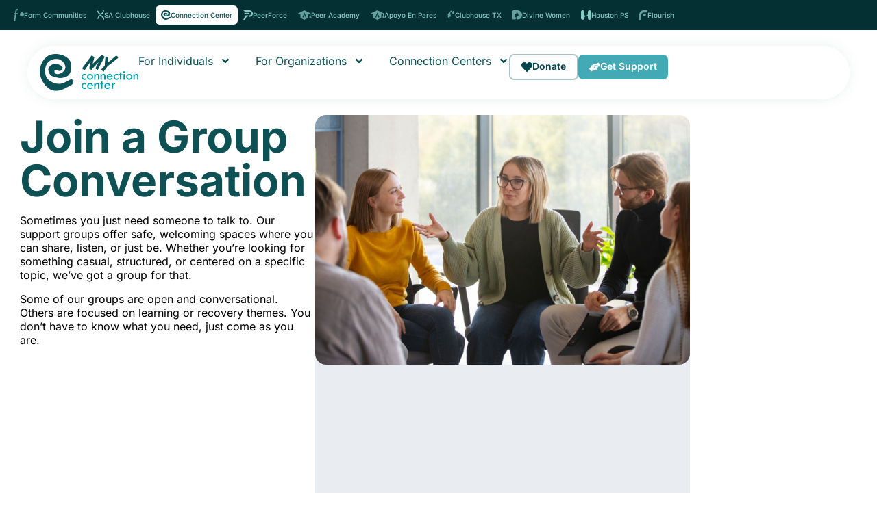

--- FILE ---
content_type: text/html; charset=UTF-8
request_url: https://www.myconnectioncenter.org/support-groups/
body_size: 21849
content:
<!doctype html>
<html lang="en-US" prefix="og: https://ogp.me/ns#">
<head>
	<meta charset="UTF-8">
	<meta name="viewport" content="width=device-width, initial-scale=1">
	<link rel="profile" href="https://gmpg.org/xfn/11">
		<style>img:is([sizes="auto" i], [sizes^="auto," i]) { contain-intrinsic-size: 3000px 1500px }</style>
	
<!-- Search Engine Optimization by Rank Math - https://rankmath.com/ -->
<title>Support Groups - Connection Center</title>
<meta name="description" content="Sometimes you just need someone to talk to. Our support groups offer safe, welcoming spaces where you can share, listen, or just be. Whether you’re looking"/>
<meta name="robots" content="index, follow, max-snippet:-1, max-video-preview:-1, max-image-preview:large"/>
<link rel="canonical" href="https://www.myconnectioncenter.org/support-groups/" />
<meta property="og:locale" content="en_US" />
<meta property="og:type" content="article" />
<meta property="og:title" content="Support Groups - Connection Center" />
<meta property="og:description" content="Sometimes you just need someone to talk to. Our support groups offer safe, welcoming spaces where you can share, listen, or just be. Whether you’re looking" />
<meta property="og:url" content="https://www.myconnectioncenter.org/support-groups/" />
<meta property="og:site_name" content="Connection Center New" />
<meta property="og:updated_time" content="2025-05-14T12:53:44+00:00" />
<meta property="og:image" content="https://www.myconnectioncenter.org/wp-content/uploads/sites/22/2025/05/1-677-451.jpg" />
<meta property="og:image:secure_url" content="https://www.myconnectioncenter.org/wp-content/uploads/sites/22/2025/05/1-677-451.jpg" />
<meta property="og:image:width" content="1354" />
<meta property="og:image:height" content="902" />
<meta property="og:image:alt" content="Support Groups" />
<meta property="og:image:type" content="image/jpeg" />
<meta property="article:published_time" content="2025-05-06T03:34:49+00:00" />
<meta property="article:modified_time" content="2025-05-14T12:53:44+00:00" />
<meta name="twitter:card" content="summary_large_image" />
<meta name="twitter:title" content="Support Groups - Connection Center" />
<meta name="twitter:description" content="Sometimes you just need someone to talk to. Our support groups offer safe, welcoming spaces where you can share, listen, or just be. Whether you’re looking" />
<meta name="twitter:image" content="https://www.myconnectioncenter.org/wp-content/uploads/sites/22/2025/05/1-677-451.jpg" />
<meta name="twitter:label1" content="Time to read" />
<meta name="twitter:data1" content="Less than a minute" />
<script type="application/ld+json" class="rank-math-schema">{"@context":"https://schema.org","@graph":[{"@type":"Organization","@id":"https://www.myconnectioncenter.org/#organization","name":"Connection Center New","logo":{"@type":"ImageObject","@id":"https://www.myconnectioncenter.org/#logo","url":"https://www.myconnectioncenter.org/wp-content/uploads/sites/22/2025/05/mycc.svg","contentUrl":"https://www.myconnectioncenter.org/wp-content/uploads/sites/22/2025/05/mycc.svg","caption":"Connection Center New","inLanguage":"en-US"}},{"@type":"WebSite","@id":"https://www.myconnectioncenter.org/#website","url":"https://www.myconnectioncenter.org","name":"Connection Center New","publisher":{"@id":"https://www.myconnectioncenter.org/#organization"},"inLanguage":"en-US"},{"@type":"ImageObject","@id":"https://www.myconnectioncenter.org/wp-content/uploads/sites/22/2025/05/1-677-451.jpg","url":"https://www.myconnectioncenter.org/wp-content/uploads/sites/22/2025/05/1-677-451.jpg","width":"200","height":"200","inLanguage":"en-US"},{"@type":"WebPage","@id":"https://www.myconnectioncenter.org/support-groups/#webpage","url":"https://www.myconnectioncenter.org/support-groups/","name":"Support Groups - Connection Center","datePublished":"2025-05-06T03:34:49+00:00","dateModified":"2025-05-14T12:53:44+00:00","isPartOf":{"@id":"https://www.myconnectioncenter.org/#website"},"primaryImageOfPage":{"@id":"https://www.myconnectioncenter.org/wp-content/uploads/sites/22/2025/05/1-677-451.jpg"},"inLanguage":"en-US"},{"@type":"Person","@id":"https://www.myconnectioncenter.org/author/himanga/","name":"himanga","url":"https://www.myconnectioncenter.org/author/himanga/","image":{"@type":"ImageObject","@id":"https://secure.gravatar.com/avatar/3dc50ae3257eafb2a8b1c7204050736fb89765be7782978d9ab4f0b4418e92d2?s=96&amp;d=mm&amp;r=g","url":"https://secure.gravatar.com/avatar/3dc50ae3257eafb2a8b1c7204050736fb89765be7782978d9ab4f0b4418e92d2?s=96&amp;d=mm&amp;r=g","caption":"himanga","inLanguage":"en-US"},"worksFor":{"@id":"https://www.myconnectioncenter.org/#organization"}},{"@type":"Article","headline":"Support Groups - Connection Center","datePublished":"2025-05-06T03:34:49+00:00","dateModified":"2025-05-14T12:53:44+00:00","author":{"@id":"https://www.myconnectioncenter.org/author/himanga/","name":"himanga"},"publisher":{"@id":"https://www.myconnectioncenter.org/#organization"},"description":"Sometimes you just need someone to talk to. Our support groups offer safe, welcoming spaces where you can share, listen, or just be. Whether you\u2019re looking","name":"Support Groups - Connection Center","@id":"https://www.myconnectioncenter.org/support-groups/#richSnippet","isPartOf":{"@id":"https://www.myconnectioncenter.org/support-groups/#webpage"},"image":{"@id":"https://www.myconnectioncenter.org/wp-content/uploads/sites/22/2025/05/1-677-451.jpg"},"inLanguage":"en-US","mainEntityOfPage":{"@id":"https://www.myconnectioncenter.org/support-groups/#webpage"}}]}</script>
<!-- /Rank Math WordPress SEO plugin -->

<link rel="alternate" type="application/rss+xml" title="Connection Center  &raquo; Feed" href="https://www.myconnectioncenter.org/feed/" />
<link rel="alternate" type="application/rss+xml" title="Connection Center  &raquo; Comments Feed" href="https://www.myconnectioncenter.org/comments/feed/" />
<script>
window._wpemojiSettings = {"baseUrl":"https:\/\/s.w.org\/images\/core\/emoji\/16.0.1\/72x72\/","ext":".png","svgUrl":"https:\/\/s.w.org\/images\/core\/emoji\/16.0.1\/svg\/","svgExt":".svg","source":{"concatemoji":"https:\/\/www.myconnectioncenter.org\/wp-includes\/js\/wp-emoji-release.min.js?ver=6.8.3"}};
/*! This file is auto-generated */
!function(s,n){var o,i,e;function c(e){try{var t={supportTests:e,timestamp:(new Date).valueOf()};sessionStorage.setItem(o,JSON.stringify(t))}catch(e){}}function p(e,t,n){e.clearRect(0,0,e.canvas.width,e.canvas.height),e.fillText(t,0,0);var t=new Uint32Array(e.getImageData(0,0,e.canvas.width,e.canvas.height).data),a=(e.clearRect(0,0,e.canvas.width,e.canvas.height),e.fillText(n,0,0),new Uint32Array(e.getImageData(0,0,e.canvas.width,e.canvas.height).data));return t.every(function(e,t){return e===a[t]})}function u(e,t){e.clearRect(0,0,e.canvas.width,e.canvas.height),e.fillText(t,0,0);for(var n=e.getImageData(16,16,1,1),a=0;a<n.data.length;a++)if(0!==n.data[a])return!1;return!0}function f(e,t,n,a){switch(t){case"flag":return n(e,"\ud83c\udff3\ufe0f\u200d\u26a7\ufe0f","\ud83c\udff3\ufe0f\u200b\u26a7\ufe0f")?!1:!n(e,"\ud83c\udde8\ud83c\uddf6","\ud83c\udde8\u200b\ud83c\uddf6")&&!n(e,"\ud83c\udff4\udb40\udc67\udb40\udc62\udb40\udc65\udb40\udc6e\udb40\udc67\udb40\udc7f","\ud83c\udff4\u200b\udb40\udc67\u200b\udb40\udc62\u200b\udb40\udc65\u200b\udb40\udc6e\u200b\udb40\udc67\u200b\udb40\udc7f");case"emoji":return!a(e,"\ud83e\udedf")}return!1}function g(e,t,n,a){var r="undefined"!=typeof WorkerGlobalScope&&self instanceof WorkerGlobalScope?new OffscreenCanvas(300,150):s.createElement("canvas"),o=r.getContext("2d",{willReadFrequently:!0}),i=(o.textBaseline="top",o.font="600 32px Arial",{});return e.forEach(function(e){i[e]=t(o,e,n,a)}),i}function t(e){var t=s.createElement("script");t.src=e,t.defer=!0,s.head.appendChild(t)}"undefined"!=typeof Promise&&(o="wpEmojiSettingsSupports",i=["flag","emoji"],n.supports={everything:!0,everythingExceptFlag:!0},e=new Promise(function(e){s.addEventListener("DOMContentLoaded",e,{once:!0})}),new Promise(function(t){var n=function(){try{var e=JSON.parse(sessionStorage.getItem(o));if("object"==typeof e&&"number"==typeof e.timestamp&&(new Date).valueOf()<e.timestamp+604800&&"object"==typeof e.supportTests)return e.supportTests}catch(e){}return null}();if(!n){if("undefined"!=typeof Worker&&"undefined"!=typeof OffscreenCanvas&&"undefined"!=typeof URL&&URL.createObjectURL&&"undefined"!=typeof Blob)try{var e="postMessage("+g.toString()+"("+[JSON.stringify(i),f.toString(),p.toString(),u.toString()].join(",")+"));",a=new Blob([e],{type:"text/javascript"}),r=new Worker(URL.createObjectURL(a),{name:"wpTestEmojiSupports"});return void(r.onmessage=function(e){c(n=e.data),r.terminate(),t(n)})}catch(e){}c(n=g(i,f,p,u))}t(n)}).then(function(e){for(var t in e)n.supports[t]=e[t],n.supports.everything=n.supports.everything&&n.supports[t],"flag"!==t&&(n.supports.everythingExceptFlag=n.supports.everythingExceptFlag&&n.supports[t]);n.supports.everythingExceptFlag=n.supports.everythingExceptFlag&&!n.supports.flag,n.DOMReady=!1,n.readyCallback=function(){n.DOMReady=!0}}).then(function(){return e}).then(function(){var e;n.supports.everything||(n.readyCallback(),(e=n.source||{}).concatemoji?t(e.concatemoji):e.wpemoji&&e.twemoji&&(t(e.twemoji),t(e.wpemoji)))}))}((window,document),window._wpemojiSettings);
</script>
<style id='wp-emoji-styles-inline-css'>

	img.wp-smiley, img.emoji {
		display: inline !important;
		border: none !important;
		box-shadow: none !important;
		height: 1em !important;
		width: 1em !important;
		margin: 0 0.07em !important;
		vertical-align: -0.1em !important;
		background: none !important;
		padding: 0 !important;
	}
</style>
<style id='global-styles-inline-css'>
:root{--wp--preset--aspect-ratio--square: 1;--wp--preset--aspect-ratio--4-3: 4/3;--wp--preset--aspect-ratio--3-4: 3/4;--wp--preset--aspect-ratio--3-2: 3/2;--wp--preset--aspect-ratio--2-3: 2/3;--wp--preset--aspect-ratio--16-9: 16/9;--wp--preset--aspect-ratio--9-16: 9/16;--wp--preset--color--black: #000000;--wp--preset--color--cyan-bluish-gray: #abb8c3;--wp--preset--color--white: #ffffff;--wp--preset--color--pale-pink: #f78da7;--wp--preset--color--vivid-red: #cf2e2e;--wp--preset--color--luminous-vivid-orange: #ff6900;--wp--preset--color--luminous-vivid-amber: #fcb900;--wp--preset--color--light-green-cyan: #7bdcb5;--wp--preset--color--vivid-green-cyan: #00d084;--wp--preset--color--pale-cyan-blue: #8ed1fc;--wp--preset--color--vivid-cyan-blue: #0693e3;--wp--preset--color--vivid-purple: #9b51e0;--wp--preset--gradient--vivid-cyan-blue-to-vivid-purple: linear-gradient(135deg,rgba(6,147,227,1) 0%,rgb(155,81,224) 100%);--wp--preset--gradient--light-green-cyan-to-vivid-green-cyan: linear-gradient(135deg,rgb(122,220,180) 0%,rgb(0,208,130) 100%);--wp--preset--gradient--luminous-vivid-amber-to-luminous-vivid-orange: linear-gradient(135deg,rgba(252,185,0,1) 0%,rgba(255,105,0,1) 100%);--wp--preset--gradient--luminous-vivid-orange-to-vivid-red: linear-gradient(135deg,rgba(255,105,0,1) 0%,rgb(207,46,46) 100%);--wp--preset--gradient--very-light-gray-to-cyan-bluish-gray: linear-gradient(135deg,rgb(238,238,238) 0%,rgb(169,184,195) 100%);--wp--preset--gradient--cool-to-warm-spectrum: linear-gradient(135deg,rgb(74,234,220) 0%,rgb(151,120,209) 20%,rgb(207,42,186) 40%,rgb(238,44,130) 60%,rgb(251,105,98) 80%,rgb(254,248,76) 100%);--wp--preset--gradient--blush-light-purple: linear-gradient(135deg,rgb(255,206,236) 0%,rgb(152,150,240) 100%);--wp--preset--gradient--blush-bordeaux: linear-gradient(135deg,rgb(254,205,165) 0%,rgb(254,45,45) 50%,rgb(107,0,62) 100%);--wp--preset--gradient--luminous-dusk: linear-gradient(135deg,rgb(255,203,112) 0%,rgb(199,81,192) 50%,rgb(65,88,208) 100%);--wp--preset--gradient--pale-ocean: linear-gradient(135deg,rgb(255,245,203) 0%,rgb(182,227,212) 50%,rgb(51,167,181) 100%);--wp--preset--gradient--electric-grass: linear-gradient(135deg,rgb(202,248,128) 0%,rgb(113,206,126) 100%);--wp--preset--gradient--midnight: linear-gradient(135deg,rgb(2,3,129) 0%,rgb(40,116,252) 100%);--wp--preset--font-size--small: 13px;--wp--preset--font-size--medium: 20px;--wp--preset--font-size--large: 36px;--wp--preset--font-size--x-large: 42px;--wp--preset--spacing--20: 0.44rem;--wp--preset--spacing--30: 0.67rem;--wp--preset--spacing--40: 1rem;--wp--preset--spacing--50: 1.5rem;--wp--preset--spacing--60: 2.25rem;--wp--preset--spacing--70: 3.38rem;--wp--preset--spacing--80: 5.06rem;--wp--preset--shadow--natural: 6px 6px 9px rgba(0, 0, 0, 0.2);--wp--preset--shadow--deep: 12px 12px 50px rgba(0, 0, 0, 0.4);--wp--preset--shadow--sharp: 6px 6px 0px rgba(0, 0, 0, 0.2);--wp--preset--shadow--outlined: 6px 6px 0px -3px rgba(255, 255, 255, 1), 6px 6px rgba(0, 0, 0, 1);--wp--preset--shadow--crisp: 6px 6px 0px rgba(0, 0, 0, 1);}:root { --wp--style--global--content-size: 800px;--wp--style--global--wide-size: 1200px; }:where(body) { margin: 0; }.wp-site-blocks > .alignleft { float: left; margin-right: 2em; }.wp-site-blocks > .alignright { float: right; margin-left: 2em; }.wp-site-blocks > .aligncenter { justify-content: center; margin-left: auto; margin-right: auto; }:where(.wp-site-blocks) > * { margin-block-start: 24px; margin-block-end: 0; }:where(.wp-site-blocks) > :first-child { margin-block-start: 0; }:where(.wp-site-blocks) > :last-child { margin-block-end: 0; }:root { --wp--style--block-gap: 24px; }:root :where(.is-layout-flow) > :first-child{margin-block-start: 0;}:root :where(.is-layout-flow) > :last-child{margin-block-end: 0;}:root :where(.is-layout-flow) > *{margin-block-start: 24px;margin-block-end: 0;}:root :where(.is-layout-constrained) > :first-child{margin-block-start: 0;}:root :where(.is-layout-constrained) > :last-child{margin-block-end: 0;}:root :where(.is-layout-constrained) > *{margin-block-start: 24px;margin-block-end: 0;}:root :where(.is-layout-flex){gap: 24px;}:root :where(.is-layout-grid){gap: 24px;}.is-layout-flow > .alignleft{float: left;margin-inline-start: 0;margin-inline-end: 2em;}.is-layout-flow > .alignright{float: right;margin-inline-start: 2em;margin-inline-end: 0;}.is-layout-flow > .aligncenter{margin-left: auto !important;margin-right: auto !important;}.is-layout-constrained > .alignleft{float: left;margin-inline-start: 0;margin-inline-end: 2em;}.is-layout-constrained > .alignright{float: right;margin-inline-start: 2em;margin-inline-end: 0;}.is-layout-constrained > .aligncenter{margin-left: auto !important;margin-right: auto !important;}.is-layout-constrained > :where(:not(.alignleft):not(.alignright):not(.alignfull)){max-width: var(--wp--style--global--content-size);margin-left: auto !important;margin-right: auto !important;}.is-layout-constrained > .alignwide{max-width: var(--wp--style--global--wide-size);}body .is-layout-flex{display: flex;}.is-layout-flex{flex-wrap: wrap;align-items: center;}.is-layout-flex > :is(*, div){margin: 0;}body .is-layout-grid{display: grid;}.is-layout-grid > :is(*, div){margin: 0;}body{padding-top: 0px;padding-right: 0px;padding-bottom: 0px;padding-left: 0px;}a:where(:not(.wp-element-button)){text-decoration: underline;}:root :where(.wp-element-button, .wp-block-button__link){background-color: #32373c;border-width: 0;color: #fff;font-family: inherit;font-size: inherit;line-height: inherit;padding: calc(0.667em + 2px) calc(1.333em + 2px);text-decoration: none;}.has-black-color{color: var(--wp--preset--color--black) !important;}.has-cyan-bluish-gray-color{color: var(--wp--preset--color--cyan-bluish-gray) !important;}.has-white-color{color: var(--wp--preset--color--white) !important;}.has-pale-pink-color{color: var(--wp--preset--color--pale-pink) !important;}.has-vivid-red-color{color: var(--wp--preset--color--vivid-red) !important;}.has-luminous-vivid-orange-color{color: var(--wp--preset--color--luminous-vivid-orange) !important;}.has-luminous-vivid-amber-color{color: var(--wp--preset--color--luminous-vivid-amber) !important;}.has-light-green-cyan-color{color: var(--wp--preset--color--light-green-cyan) !important;}.has-vivid-green-cyan-color{color: var(--wp--preset--color--vivid-green-cyan) !important;}.has-pale-cyan-blue-color{color: var(--wp--preset--color--pale-cyan-blue) !important;}.has-vivid-cyan-blue-color{color: var(--wp--preset--color--vivid-cyan-blue) !important;}.has-vivid-purple-color{color: var(--wp--preset--color--vivid-purple) !important;}.has-black-background-color{background-color: var(--wp--preset--color--black) !important;}.has-cyan-bluish-gray-background-color{background-color: var(--wp--preset--color--cyan-bluish-gray) !important;}.has-white-background-color{background-color: var(--wp--preset--color--white) !important;}.has-pale-pink-background-color{background-color: var(--wp--preset--color--pale-pink) !important;}.has-vivid-red-background-color{background-color: var(--wp--preset--color--vivid-red) !important;}.has-luminous-vivid-orange-background-color{background-color: var(--wp--preset--color--luminous-vivid-orange) !important;}.has-luminous-vivid-amber-background-color{background-color: var(--wp--preset--color--luminous-vivid-amber) !important;}.has-light-green-cyan-background-color{background-color: var(--wp--preset--color--light-green-cyan) !important;}.has-vivid-green-cyan-background-color{background-color: var(--wp--preset--color--vivid-green-cyan) !important;}.has-pale-cyan-blue-background-color{background-color: var(--wp--preset--color--pale-cyan-blue) !important;}.has-vivid-cyan-blue-background-color{background-color: var(--wp--preset--color--vivid-cyan-blue) !important;}.has-vivid-purple-background-color{background-color: var(--wp--preset--color--vivid-purple) !important;}.has-black-border-color{border-color: var(--wp--preset--color--black) !important;}.has-cyan-bluish-gray-border-color{border-color: var(--wp--preset--color--cyan-bluish-gray) !important;}.has-white-border-color{border-color: var(--wp--preset--color--white) !important;}.has-pale-pink-border-color{border-color: var(--wp--preset--color--pale-pink) !important;}.has-vivid-red-border-color{border-color: var(--wp--preset--color--vivid-red) !important;}.has-luminous-vivid-orange-border-color{border-color: var(--wp--preset--color--luminous-vivid-orange) !important;}.has-luminous-vivid-amber-border-color{border-color: var(--wp--preset--color--luminous-vivid-amber) !important;}.has-light-green-cyan-border-color{border-color: var(--wp--preset--color--light-green-cyan) !important;}.has-vivid-green-cyan-border-color{border-color: var(--wp--preset--color--vivid-green-cyan) !important;}.has-pale-cyan-blue-border-color{border-color: var(--wp--preset--color--pale-cyan-blue) !important;}.has-vivid-cyan-blue-border-color{border-color: var(--wp--preset--color--vivid-cyan-blue) !important;}.has-vivid-purple-border-color{border-color: var(--wp--preset--color--vivid-purple) !important;}.has-vivid-cyan-blue-to-vivid-purple-gradient-background{background: var(--wp--preset--gradient--vivid-cyan-blue-to-vivid-purple) !important;}.has-light-green-cyan-to-vivid-green-cyan-gradient-background{background: var(--wp--preset--gradient--light-green-cyan-to-vivid-green-cyan) !important;}.has-luminous-vivid-amber-to-luminous-vivid-orange-gradient-background{background: var(--wp--preset--gradient--luminous-vivid-amber-to-luminous-vivid-orange) !important;}.has-luminous-vivid-orange-to-vivid-red-gradient-background{background: var(--wp--preset--gradient--luminous-vivid-orange-to-vivid-red) !important;}.has-very-light-gray-to-cyan-bluish-gray-gradient-background{background: var(--wp--preset--gradient--very-light-gray-to-cyan-bluish-gray) !important;}.has-cool-to-warm-spectrum-gradient-background{background: var(--wp--preset--gradient--cool-to-warm-spectrum) !important;}.has-blush-light-purple-gradient-background{background: var(--wp--preset--gradient--blush-light-purple) !important;}.has-blush-bordeaux-gradient-background{background: var(--wp--preset--gradient--blush-bordeaux) !important;}.has-luminous-dusk-gradient-background{background: var(--wp--preset--gradient--luminous-dusk) !important;}.has-pale-ocean-gradient-background{background: var(--wp--preset--gradient--pale-ocean) !important;}.has-electric-grass-gradient-background{background: var(--wp--preset--gradient--electric-grass) !important;}.has-midnight-gradient-background{background: var(--wp--preset--gradient--midnight) !important;}.has-small-font-size{font-size: var(--wp--preset--font-size--small) !important;}.has-medium-font-size{font-size: var(--wp--preset--font-size--medium) !important;}.has-large-font-size{font-size: var(--wp--preset--font-size--large) !important;}.has-x-large-font-size{font-size: var(--wp--preset--font-size--x-large) !important;}
:root :where(.wp-block-pullquote){font-size: 1.5em;line-height: 1.6;}
</style>
<link rel='stylesheet' id='hello-elementor-css' href='https://www.myconnectioncenter.org/wp-content/themes/hello-elementor/assets/css/reset.css?ver=3.4.4' media='all' />
<link rel='stylesheet' id='hello-elementor-theme-style-css' href='https://www.myconnectioncenter.org/wp-content/themes/hello-elementor/assets/css/theme.css?ver=3.4.4' media='all' />
<link rel='stylesheet' id='hello-elementor-header-footer-css' href='https://www.myconnectioncenter.org/wp-content/themes/hello-elementor/assets/css/header-footer.css?ver=3.4.4' media='all' />
<link rel='stylesheet' id='elementor-frontend-css' href='https://www.myconnectioncenter.org/wp-content/plugins/elementor/assets/css/frontend.min.css?ver=3.31.4' media='all' />
<link rel='stylesheet' id='elementor-post-11-css' href='https://www.myconnectioncenter.org/wp-content/uploads/sites/22/elementor/css/post-11.css?ver=1765966564' media='all' />
<link rel='stylesheet' id='widget-image-css' href='https://www.myconnectioncenter.org/wp-content/plugins/elementor/assets/css/widget-image.min.css?ver=3.31.4' media='all' />
<link rel='stylesheet' id='widget-nav-menu-css' href='https://www.myconnectioncenter.org/wp-content/plugins/elementor-pro/assets/css/widget-nav-menu.min.css?ver=3.31.3' media='all' />
<link rel='stylesheet' id='e-animation-fadeIn-css' href='https://www.myconnectioncenter.org/wp-content/plugins/elementor/assets/lib/animations/styles/fadeIn.min.css?ver=3.31.4' media='all' />
<link rel='stylesheet' id='e-animation-slideInDown-css' href='https://www.myconnectioncenter.org/wp-content/plugins/elementor/assets/lib/animations/styles/slideInDown.min.css?ver=3.31.4' media='all' />
<link rel='stylesheet' id='e-sticky-css' href='https://www.myconnectioncenter.org/wp-content/plugins/elementor-pro/assets/css/modules/sticky.min.css?ver=3.31.3' media='all' />
<link rel='stylesheet' id='widget-spacer-css' href='https://www.myconnectioncenter.org/wp-content/plugins/elementor/assets/css/widget-spacer.min.css?ver=3.31.4' media='all' />
<link rel='stylesheet' id='widget-heading-css' href='https://www.myconnectioncenter.org/wp-content/plugins/elementor/assets/css/widget-heading.min.css?ver=3.31.4' media='all' />
<link rel='stylesheet' id='widget-divider-css' href='https://www.myconnectioncenter.org/wp-content/plugins/elementor/assets/css/widget-divider.min.css?ver=3.31.4' media='all' />
<link rel='stylesheet' id='widget-loop-common-css' href='https://www.myconnectioncenter.org/wp-content/plugins/elementor-pro/assets/css/widget-loop-common.min.css?ver=3.31.3' media='all' />
<link rel='stylesheet' id='widget-loop-grid-css' href='https://www.myconnectioncenter.org/wp-content/plugins/elementor-pro/assets/css/widget-loop-grid.min.css?ver=3.31.3' media='all' />
<link rel='stylesheet' id='elementor-post-207-css' href='https://www.myconnectioncenter.org/wp-content/uploads/sites/22/elementor/css/post-207.css?ver=1766016260' media='all' />
<link rel='stylesheet' id='elementor-post-278-css' href='https://www.myconnectioncenter.org/wp-content/uploads/sites/22/elementor/css/post-278.css?ver=1765966565' media='all' />
<link rel='stylesheet' id='elementor-post-312-css' href='https://www.myconnectioncenter.org/wp-content/uploads/sites/22/elementor/css/post-312.css?ver=1765966565' media='all' />
<link rel='stylesheet' id='elementor-gf-local-inter-css' href='https://formcommunities.org/connectioncenternew/wp-content/uploads/sites/22/elementor/google-fonts/css/inter.css?ver=1746517877' media='all' />
<link rel='stylesheet' id='elementor-gf-local-plusjakartasans-css' href='https://formcommunities.org/connectioncenternew/wp-content/uploads/sites/22/elementor/google-fonts/css/plusjakartasans.css?ver=1746517884' media='all' />
<script src="https://www.myconnectioncenter.org/wp-includes/js/jquery/jquery.min.js?ver=3.7.1" id="jquery-core-js"></script>
<script src="https://www.myconnectioncenter.org/wp-includes/js/jquery/jquery-migrate.min.js?ver=3.4.1" id="jquery-migrate-js"></script>
<script src="https://www.myconnectioncenter.org/wp-content/plugins/elementor-pro/assets/js/page-transitions.min.js?ver=3.31.3" id="page-transitions-js"></script>
<link rel="https://api.w.org/" href="https://www.myconnectioncenter.org/wp-json/" /><link rel="alternate" title="JSON" type="application/json" href="https://www.myconnectioncenter.org/wp-json/wp/v2/pages/207" /><link rel="EditURI" type="application/rsd+xml" title="RSD" href="https://www.myconnectioncenter.org/xmlrpc.php?rsd" />
<link rel='shortlink' href='https://www.myconnectioncenter.org/?p=207' />
<link rel="alternate" title="oEmbed (JSON)" type="application/json+oembed" href="https://www.myconnectioncenter.org/wp-json/oembed/1.0/embed?url=https%3A%2F%2Fwww.myconnectioncenter.org%2Fsupport-groups%2F" />
<link rel="alternate" title="oEmbed (XML)" type="text/xml+oembed" href="https://www.myconnectioncenter.org/wp-json/oembed/1.0/embed?url=https%3A%2F%2Fwww.myconnectioncenter.org%2Fsupport-groups%2F&#038;format=xml" />
<meta name="generator" content="Elementor 3.31.4; features: e_font_icon_svg, additional_custom_breakpoints, e_element_cache; settings: css_print_method-external, google_font-enabled, font_display-swap">
			<style>
				.e-con.e-parent:nth-of-type(n+4):not(.e-lazyloaded):not(.e-no-lazyload),
				.e-con.e-parent:nth-of-type(n+4):not(.e-lazyloaded):not(.e-no-lazyload) * {
					background-image: none !important;
				}
				@media screen and (max-height: 1024px) {
					.e-con.e-parent:nth-of-type(n+3):not(.e-lazyloaded):not(.e-no-lazyload),
					.e-con.e-parent:nth-of-type(n+3):not(.e-lazyloaded):not(.e-no-lazyload) * {
						background-image: none !important;
					}
				}
				@media screen and (max-height: 640px) {
					.e-con.e-parent:nth-of-type(n+2):not(.e-lazyloaded):not(.e-no-lazyload),
					.e-con.e-parent:nth-of-type(n+2):not(.e-lazyloaded):not(.e-no-lazyload) * {
						background-image: none !important;
					}
				}
			</style>
						<meta name="theme-color" content="#FFFFFF">
			<link rel="icon" href="https://www.myconnectioncenter.org/wp-content/uploads/sites/22/2025/05/cropped-Favicon-SA-CC@2x-32x32.png" sizes="32x32" />
<link rel="icon" href="https://www.myconnectioncenter.org/wp-content/uploads/sites/22/2025/05/cropped-Favicon-SA-CC@2x-192x192.png" sizes="192x192" />
<link rel="apple-touch-icon" href="https://www.myconnectioncenter.org/wp-content/uploads/sites/22/2025/05/cropped-Favicon-SA-CC@2x-180x180.png" />
<meta name="msapplication-TileImage" content="https://www.myconnectioncenter.org/wp-content/uploads/sites/22/2025/05/cropped-Favicon-SA-CC@2x-270x270.png" />
</head>
<body class="wp-singular page-template-default page page-id-207 wp-custom-logo wp-embed-responsive wp-theme-hello-elementor hello-elementor-default elementor-default elementor-kit-11 elementor-page elementor-page-207">

		<e-page-transition preloader-type="image" preloader-image-url="https://www.myconnectioncenter.org/wp-content/uploads/sites/22/2025/05/logog@3x.png" class="e-page-transition--entering" exclude="^https\:\/\/www\.myconnectioncenter\.org\/wp\-admin\/">
					</e-page-transition>
		
<a class="skip-link screen-reader-text" href="#content">Skip to content</a>

		<header data-elementor-type="header" data-elementor-id="278" class="elementor elementor-278 elementor-location-header" data-elementor-post-type="elementor_library">
			<div class="elementor-element elementor-element-3b5e3d02 e-con-full full-width elementor-hidden-tablet elementor-hidden-mobile e-flex e-con e-parent" data-id="3b5e3d02" data-element_type="container" data-settings="{&quot;background_background&quot;:&quot;classic&quot;}">
		<div class="elementor-element elementor-element-6fc1d4ca logo-button e-flex e-con-boxed e-con e-child" data-id="6fc1d4ca" data-element_type="container" data-settings="{&quot;background_background&quot;:&quot;classic&quot;}">
					<div class="e-con-inner">
				<div class="elementor-element elementor-element-6886044f program-logos elementor-view-default elementor-widget elementor-widget-icon" data-id="6886044f" data-element_type="widget" data-widget_type="icon.default">
				<div class="elementor-widget-container">
							<div class="elementor-icon-wrapper">
			<div class="elementor-icon">
			<svg xmlns="http://www.w3.org/2000/svg" id="Layer_2" data-name="Layer 2" viewBox="0 0 15.43 18.06"><defs><style>.cls-3{fill:#0e5155}</style><mask id="mask" x="0" y="0" width="15.43" height="18.06" maskUnits="userSpaceOnUse"><path d="M15.43 0H0v18.06h15.43V0z" style="fill:#fff" id="mask0_5_331" data-name="mask0 5 331"></path></mask></defs><g style="mask:url(#mask)" id="Layer_1-2" data-name="Layer 1"><path class="cls-3" d="M1.76 8.11H0l.09-.65c.05-.38.11-.75.16-1.13.01-.11.03-.1.11-.1h1.59c.05 0 .08-.02.08-.07.02-.17.05-.34.07-.51.08-.53.15-1.06.23-1.59.07-.47.13-.94.2-1.42.09-.63.3-1.21.71-1.7.42-.5.94-.8 1.57-.9.54-.08 1.07-.07 1.59.09.1.03.1.03.1.13v1.99c-.03.02-.05 0-.08 0-.31-.09-.63-.18-.95-.22-.12-.01-.23-.02-.35 0-.24.04-.41.18-.53.39-.09.17-.14.36-.17.55-.15 1.02-.29 2.04-.44 3.05 0 .07-.02.13-.03.2.04.03.09.02.13.02h2.31c.13 0 .12-.01.12.13V8.07c0 .02-.01.03-.03.03H3.76c-.08 0-.08 0-.09.08l-.12.84c-.08.57-.17 1.14-.25 1.72l-.24 1.68c-.08.57-.17 1.14-.25 1.72-.07.52-.15 1.03-.22 1.55s-.15 1.03-.22 1.55c-.04.25-.07.5-.11.75 0 .06-.03.08-.09.08H.42c-.02 0-.04 0-.07-.02.47-3.31.94-6.61 1.41-9.94zM12.46 5c1.18.04 2.07.65 2.67 1.77.43.97.4 1.92-.11 2.85-.29.52-.69.92-1.18 1.22-.56.35-1.18.45-1.82.37-1-.13-1.74-.69-2.28-1.56-.32-.52-.43-1.1-.4-1.72.08-1.49 1.3-2.67 2.48-2.87.2-.03.39-.05.64-.06z"></path></g></svg>			</div>
		</div>
						</div>
				</div>
				<div class="elementor-element elementor-element-3351494c logo-text elementor-widget elementor-widget-text-editor" data-id="3351494c" data-element_type="widget" data-widget_type="text-editor.default">
				<div class="elementor-widget-container">
									<p>Form Communities</p>								</div>
				</div>
					</div>
				</div>
		<a class="elementor-element elementor-element-a7e0c02 logo-button e-flex e-con-boxed e-con e-child" data-id="a7e0c02" data-element_type="container" data-settings="{&quot;background_background&quot;:&quot;classic&quot;}" href="https://saclubhouse.org/" target="_blank">
					<div class="e-con-inner">
				<div class="elementor-element elementor-element-5a116e5a program-logos elementor-view-default elementor-widget elementor-widget-icon" data-id="5a116e5a" data-element_type="widget" data-widget_type="icon.default">
				<div class="elementor-widget-container">
							<div class="elementor-icon-wrapper">
			<div class="elementor-icon">
			<svg xmlns="http://www.w3.org/2000/svg" id="Layer_2" data-name="Layer 2" viewBox="0 0 11.85 17.48"><defs><style>      .cls-1 {        fill: #0e5155;      }    </style></defs><g id="Layer_1-2" data-name="Layer 1"><g><path class="cls-1" d="M1.35,16.22c.39-.51.56-1.1.8-1.69.26-.63.54-1.27.88-1.86.63-1.12,1.49-2.23,2.9-1.86,1.17.31,2.04,1.31,2.67,2.31.33.52.6,1.07.75,1.67.14.6.23,1.35.46,1.95.33.87,1.77,1.11,1.98,0,.32-1.65-.59-3.55-1.52-4.86-.95-1.34-2.39-2.68-4.03-3.02-1.85-.39-3.35.52-4.28,2.11-.46.79-.91,1.58-1.19,2.46-.25.79-.5,1.76-.24,2.57.11.32.58.54.82.22h0Z"></path><path class="cls-1" d="M.35.74c-.66.56-.22,1.65.05,2.31.33.8.7,1.54,1.16,2.27.88,1.38,2.28,3.05,4.05,2.94,3.67-.22,5.73-4.28,5.92-7.58.05-.88-1.1-.87-1.38-.19-.88,2.13-1.81,5.05-4.36,5.61-1.11.24-1.95-1.19-2.53-1.96-.38-.5-.73-1.07-1.01-1.63-.26-.53-.45-1.14-.81-1.62-.28-.39-.72-.46-1.09-.14h0Z"></path></g></g></svg>			</div>
		</div>
						</div>
				</div>
				<div class="elementor-element elementor-element-48bbe3b2 logo-text elementor-widget elementor-widget-text-editor" data-id="48bbe3b2" data-element_type="widget" data-widget_type="text-editor.default">
				<div class="elementor-widget-container">
									<p>SA Clubhouse</p>								</div>
				</div>
					</div>
				</a>
		<a class="elementor-element elementor-element-33f4cdd1 logo-button1 e-flex e-con-boxed e-con e-child" data-id="33f4cdd1" data-element_type="container" data-settings="{&quot;background_background&quot;:&quot;classic&quot;}" href="https://www.myconnectioncenter.org/" target="_blank">
					<div class="e-con-inner">
				<div class="elementor-element elementor-element-74387e8f program-logos elementor-view-default elementor-widget elementor-widget-icon" data-id="74387e8f" data-element_type="widget" data-widget_type="icon.default">
				<div class="elementor-widget-container">
							<div class="elementor-icon-wrapper">
			<div class="elementor-icon">
			<svg xmlns="http://www.w3.org/2000/svg" id="Layer_2" data-name="Layer 2" viewBox="0 0 15.88 16.4"><defs><style>      .cls-1 {        fill: #0e5155;      }    </style></defs><g id="Layer_1-2" data-name="Layer 1"><path class="cls-1" d="M8.01,16.4h-.57c-.07,0-.14-.02-.21-.03-.26-.02-.52-.06-.78-.12-.58-.13-1.12-.35-1.63-.63-.8-.44-1.5-.99-2.1-1.64-.73-.78-1.32-1.64-1.77-2.59C.38,10.25.06,9.04,0,7.78c-.01-.25.01-.49.03-.74.03-.33.08-.67.16-.99.2-.89.55-1.73,1.03-2.52.5-.81,1.11-1.54,1.88-2.14.62-.48,1.31-.84,2.08-1.07C5.81.14,6.45.04,7.1.01c.4-.02.81-.02,1.21.01.36.03.71.07,1.06.13.68.12,1.33.3,1.96.55.78.31,1.49.72,2.11,1.26.6.53,1.04,1.16,1.28,1.91.17.56.25,1.13.26,1.7,0,.42-.03.84-.1,1.25-.08.49-.22.96-.42,1.42-.17.39-.39.76-.69,1.08-.26.28-.56.51-.94.65-.35.13-.7.25-1.06.36-.5.16-1.01.28-1.55.33-.34.03-.68.02-1.01-.02-.36-.04-.71-.11-1.06-.2-.49-.12-.97-.24-1.46-.35-.2-.05-.4-.09-.6-.15-.36-.11-.66-.3-.92-.55-.65-.62-1.02-1.36-1.09-2.23-.02-.26,0-.51.09-.76.12-.36.33-.66.6-.93.45-.45.99-.78,1.62-.99.3-.1.61-.17.93-.19.34-.02.68.02,1,.13.46.16.92.32,1.35.52.24.11.48.24.69.4.14.11.27.23.36.37.13.21.16.43.09.66-.05.14-.12.27-.21.4-.2.26-.45.47-.71.67-.05.04-.12.06-.18.08-.15.05-.31.04-.47,0-.19-.03-.37-.09-.55-.15-.24-.08-.49-.16-.73-.24-.15-.05-.3-.07-.46-.06-.17,0-.32.07-.42.21-.08.1-.12.22-.12.34-.01.41.16.75.48,1.03.08.07.17.12.27.15.19.06.39.1.59.11.35.02.7-.02,1.04-.12.61-.16,1.15-.44,1.63-.82.36-.28.67-.61.9-1,.21-.35.32-.73.31-1.14,0-.35-.09-.68-.23-1-.22-.52-.55-.98-.96-1.38-.35-.35-.75-.64-1.2-.87-.56-.28-1.16-.39-1.79-.41-.35-.01-.7.02-1.05.07-.51.08-1,.22-1.47.42-.51.22-.98.5-1.38.87-.41.37-.72.81-.96,1.29-.37.73-.56,1.51-.61,2.32-.03.41-.01.81.04,1.22.05.42.15.84.3,1.24.19.52.46,1,.84,1.43.36.4.78.74,1.25,1.03,1.16.71,2.44,1.1,3.82,1.22.43.04.86.01,1.29-.06.47-.08.93-.22,1.37-.39.57-.22,1.11-.48,1.64-.75.38-.2.77-.39,1.15-.59.22-.11.45-.19.69-.2.28-.02.52.06.71.27.15.16.22.36.24.57,0,.02.01.05.02.07v.29s-.01.03-.01.04c0,.14-.04.28-.09.4-.14.37-.37.67-.75.86-.76.38-1.51.76-2.27,1.13-.66.32-1.33.62-2.03.87-.82.3-1.65.52-2.53.59-.06,0-.12.01-.18.02h0Z"></path></g></svg>			</div>
		</div>
						</div>
				</div>
				<div class="elementor-element elementor-element-6d685464 logo-text elementor-widget elementor-widget-text-editor" data-id="6d685464" data-element_type="widget" data-widget_type="text-editor.default">
				<div class="elementor-widget-container">
									<p>Connection Center</p>								</div>
				</div>
					</div>
				</a>
		<a class="elementor-element elementor-element-32b286a1 logo-button e-flex e-con-boxed e-con e-child" data-id="32b286a1" data-element_type="container" data-settings="{&quot;background_background&quot;:&quot;classic&quot;}" href="https://peerforce.org/" target="_blank">
					<div class="e-con-inner">
				<div class="elementor-element elementor-element-2734d43d program-logos elementor-view-default elementor-widget elementor-widget-icon" data-id="2734d43d" data-element_type="widget" data-widget_type="icon.default">
				<div class="elementor-widget-container">
							<div class="elementor-icon-wrapper">
			<div class="elementor-icon">
			<svg xmlns="http://www.w3.org/2000/svg" id="Layer_2" data-name="Layer 2" viewBox="0 0 14.54 14.22"><defs><style>      .cls-1 {        fill: #0e5155;      }    </style></defs><g id="Layer_1-2" data-name="Layer 1"><g><path class="cls-1" d="M14.54,5.35c-.05.06-.03.13-.04.19-.06.41-.17.81-.33,1.19-.2.46-.46.89-.8,1.27-.14.16-.29.32-.46.47-.47.41-1,.74-1.59.98-.38.15-.77.26-1.18.33-.19.03-.38.04-.58.06-.29.02-.58,0-.87.01-.02,0-.04,0-.08,0,.4-.79.8-1.57,1.19-2.34.27-.06.53-.14.77-.26.46-.23.82-.55,1.09-.96.2-.31.33-.65.38-1,.07-.44,0-.87-.16-1.29-.17-.41-.43-.75-.78-1.04-.38-.3-.81-.51-1.3-.6-.17-.03-.35-.05-.53-.05H2.44C1.68,1.54.92.78.13,0h9.17c.49,0,.97.07,1.43.2.51.14.98.35,1.42.62.37.22.7.49.99.79.65.67,1.07,1.44,1.28,2.32.04.17.07.34.08.51,0,.02,0,.04.02.05v.87h0Z"></path><path class="cls-1" d="M0,14.22c1.13-2.22,2.26-4.43,3.39-6.66h4.2c-.39.77-.78,1.53-1.16,2.29h-1.45s-.05.07-.07.1c-.72,1.41-1.44,2.83-2.17,4.25,0,0,0,.01,0,.02H0Z"></path><path class="cls-1" d="M.14,6.07c.77-.77,1.53-1.52,2.29-2.28h7.08c-.39.77-.77,1.52-1.16,2.28H.14Z"></path></g></g></svg>			</div>
		</div>
						</div>
				</div>
				<div class="elementor-element elementor-element-644f6fa5 logo-text elementor-widget elementor-widget-text-editor" data-id="644f6fa5" data-element_type="widget" data-widget_type="text-editor.default">
				<div class="elementor-widget-container">
									<p>PeerForce</p>								</div>
				</div>
					</div>
				</a>
		<a class="elementor-element elementor-element-da7420d logo-button e-flex e-con-boxed e-con e-child" data-id="da7420d" data-element_type="container" data-settings="{&quot;background_background&quot;:&quot;classic&quot;}" href="https://www.peeracademy.org/" target="_blank">
					<div class="e-con-inner">
				<div class="elementor-element elementor-element-ee8ef9b program-logos elementor-view-default elementor-widget elementor-widget-icon" data-id="ee8ef9b" data-element_type="widget" data-widget_type="icon.default">
				<div class="elementor-widget-container">
							<div class="elementor-icon-wrapper">
			<div class="elementor-icon">
			<svg xmlns="http://www.w3.org/2000/svg" data-name="Layer 2" viewBox="0 0 21.94 15.82"><defs><mask id="a" x="0" y="0" width="21.94" height="15.82" maskUnits="userSpaceOnUse"><path d="M21.93 0H0v15.82h21.93V0z" style="fill:#fff" data-name="mask0 5 382"></path></mask></defs><g style="mask:url(#a)" data-name="Layer 1"><path d="M20.43 12.61c.83 0 1.5-.63 1.5-1.4 0-.55-.34-1.02-.83-1.25V5.27L10.55 0 0 5.27l4.16 2.08v5.27l6.39 3.19 6.39-3.19V7.35l2.82-1.41v4.02c-.49.23-.83.7-.83 1.25 0 .77.67 1.4 1.5 1.4zm-6.51-.71c.07 0 .13 0 .15-.09s0-.02 0-.02c0-.03-.02-.06-.03-.09-.53-1.28-1.06-2.55-1.6-3.83-.53-1.27-1.06-2.55-1.59-3.82v-.02c0-.02-.02-.04-.03-.06a.122.122 0 0 0-.21 0l-.03.06v.02c-.12.3-.25.59-.37.89-.12.3-.25.59-.37.89-.41.98-.82 1.96-1.22 2.94-.41.98-.82 1.96-1.22 2.94-.06.14-.03.18.13.18H8.96c.05 0 .08-.03.1-.07.01-.03.02-.05.03-.08l1.59-4.23c0-.02.02-.05.03-.07 0-.01 0-.02.01-.03 0 0 0 .02.01.03 0 .02.02.04.02.05.26.69.53 1.38.79 2.07.28.73.56 1.47.84 2.2.05.12.06.13.2.13h1.37z" style="fill:#0e5155;fill-rule:evenodd"></path></g></svg>			</div>
		</div>
						</div>
				</div>
				<div class="elementor-element elementor-element-560e8dcf logo-text elementor-widget elementor-widget-text-editor" data-id="560e8dcf" data-element_type="widget" data-widget_type="text-editor.default">
				<div class="elementor-widget-container">
									<p>Peer Academy</p>								</div>
				</div>
					</div>
				</a>
		<a class="elementor-element elementor-element-2f8f4044 logo-button e-flex e-con-boxed e-con e-child" data-id="2f8f4044" data-element_type="container" data-settings="{&quot;background_background&quot;:&quot;classic&quot;}" href="https://www.apoyoenpares.org/" target="_blank">
					<div class="e-con-inner">
				<div class="elementor-element elementor-element-4e6f22b1 program-logos elementor-view-default elementor-widget elementor-widget-icon" data-id="4e6f22b1" data-element_type="widget" data-widget_type="icon.default">
				<div class="elementor-widget-container">
							<div class="elementor-icon-wrapper">
			<div class="elementor-icon">
			<svg xmlns="http://www.w3.org/2000/svg" data-name="Layer 2" viewBox="0 0 21.94 15.82"><defs><mask id="a" x="0" y="0" width="21.94" height="15.82" maskUnits="userSpaceOnUse"><path d="M21.93 0H0v15.82h21.93V0z" style="fill:#fff" data-name="mask0 5 382"></path></mask></defs><g style="mask:url(#a)" data-name="Layer 1"><path d="M20.43 12.61c.83 0 1.5-.63 1.5-1.4 0-.55-.34-1.02-.83-1.25V5.27L10.55 0 0 5.27l4.16 2.08v5.27l6.39 3.19 6.39-3.19V7.35l2.82-1.41v4.02c-.49.23-.83.7-.83 1.25 0 .77.67 1.4 1.5 1.4zm-6.51-.71c.07 0 .13 0 .15-.09s0-.02 0-.02c0-.03-.02-.06-.03-.09-.53-1.28-1.06-2.55-1.6-3.83-.53-1.27-1.06-2.55-1.59-3.82v-.02c0-.02-.02-.04-.03-.06a.122.122 0 0 0-.21 0l-.03.06v.02c-.12.3-.25.59-.37.89-.12.3-.25.59-.37.89-.41.98-.82 1.96-1.22 2.94-.41.98-.82 1.96-1.22 2.94-.06.14-.03.18.13.18H8.96c.05 0 .08-.03.1-.07.01-.03.02-.05.03-.08l1.59-4.23c0-.02.02-.05.03-.07 0-.01 0-.02.01-.03 0 0 0 .02.01.03 0 .02.02.04.02.05.26.69.53 1.38.79 2.07.28.73.56 1.47.84 2.2.05.12.06.13.2.13h1.37z" style="fill:#0e5155;fill-rule:evenodd"></path></g></svg>			</div>
		</div>
						</div>
				</div>
				<div class="elementor-element elementor-element-6205cc9e logo-text elementor-widget elementor-widget-text-editor" data-id="6205cc9e" data-element_type="widget" data-widget_type="text-editor.default">
				<div class="elementor-widget-container">
									<p>Apoyo En Pares</p>								</div>
				</div>
					</div>
				</a>
		<a class="elementor-element elementor-element-7f6cef02 logo-button e-flex e-con-boxed e-con e-child" data-id="7f6cef02" data-element_type="container" data-settings="{&quot;background_background&quot;:&quot;classic&quot;}" href="https://www.clubhousetexas.org/" target="_blank">
					<div class="e-con-inner">
				<div class="elementor-element elementor-element-7c574c3d program-logos elementor-view-default elementor-widget elementor-widget-icon" data-id="7c574c3d" data-element_type="widget" data-widget_type="icon.default">
				<div class="elementor-widget-container">
							<div class="elementor-icon-wrapper">
			<div class="elementor-icon">
			<svg xmlns="http://www.w3.org/2000/svg" data-name="Layer 2" viewBox="0 0 14.65 18.24"><defs><mask id="a" x="0" y="0" width="14.65" height="18.24" maskUnits="userSpaceOnUse"><path d="M14.65 0H0v18.24h14.65V0z" style="fill:#fff" data-name="mask0 5 360"></path></mask></defs><g style="mask:url(#a)" data-name="Layer 1"><path d="M10.53 3.02c0-.24.02-.47.03-.71 0-.25.01-.51.02-.76 0-.05.02-.07.07-.08.38-.05.76-.04 1.14-.04.1 0 .2.02.31.02.05 0 .06.02.06.07v3.16c0 .04.02.06.04.09l1.7 1.79c.25.26.49.52.74.77 0 0 .02.02.02.04-.04-.03-.08-.03-.1.02h-.01c-.05.03-.08.07-.09.13-.02 0-.02-.03-.03-.04-.02-.04-.05-.06-.1-.05-.04.01-.07 0-.07-.05 0-.02 0-.03-.01-.04-.01-.03-.03-.05-.06-.05s-.05.03-.05.06c0 .06-.03.09-.08.1-.03 0-.04.03-.04.06 0 .02 0 .05.01.07.02.04 0 .07-.02.1-.02.02-.04.01-.05 0-.03-.02-.06-.05-.06-.09 0-.02 0-.03.01-.05.02-.05 0-.08-.04-.1-.05-.02-.05.02-.07.04-.01.02-.02.03-.04.04-.09.04-.18.1-.25-.04-.02-.03-.05-.03-.08 0-.05.04-.07.03-.11-.02 0 0 0-.02-.01-.02-.05-.07-.11-.08-.16 0-.04.06-.07.12-.1.19-.03.05-.06.07-.11.05-.01 0-.03-.01-.05-.01-.04 0-.06-.02-.06-.06 0-.03 0-.05-.01-.08 0-.05-.03-.08-.08-.07-.07.01-.09-.03-.1-.09 0-.02 0-.04-.01-.06-.02-.04-.03-.09-.09-.03-.03.03-.07.03-.11.03-.03 0-.06-.01-.09-.02-.06-.01-.11 0-.14.07-.04.1-.07.11-.15.05-.02-.02-.04-.03-.06-.05-.07-.05-.08-.05-.15.01-.06.07-.14.06-.21.03-.04-.01-.07-.04-.11-.06-.07-.03-.14-.04-.21 0h-.01c-.15.03-.15.03-.22-.11-.05-.1-.12-.17-.23-.18-.04 0-.06 0-.06.06 0 .05-.02.07-.06.05-.02 0-.05-.02-.07-.02-.04 0-.07-.01-.1.02-.06.07-.14.07-.21.01-.1-.07-.17-.17-.29-.2-.01 0-.02-.01-.03-.01-.08.01-.09-.05-.1-.11-.03-.2-.06-.4-.09-.59l-.15-.9c-.05-.33-.11-.65-.16-.98-.04-.24-.08-.47-.11-.71 0-.06-.03-.07-.08-.06-.19.04-.38.08-.57.11-.23.04-.47.09-.7.13-.44.08-.87.16-1.31.25-.28.05-.56.11-.84.17-.15.03-.3.05-.45.08-.03 0-.05.01-.04.06l.15.92c.05.32.11.64.16.96l.12.8.18 1.11.18 1.13c.05.31.11.62.16.94l.15.94c.05.29.09.59.14.88 0 .06-.01.08-.06.09-.14.03-.27.05-.41.08-.2.04-.41.08-.61.11-.05.08-.14.03-.21.05-.08.02-.16.03-.24.05-.08.01-.16.03-.24.04-.23.05-.46.09-.7.14l-.81.15c-.23.04-.47.09-.7.13l-.63.12c-.08.01-.07.01-.07.09 0 .13.09.16.17.2.04.02.09.04.14.06.09.03.17.08.22.17.11.18.29.28.46.36.08.04.17.07.24.13.04.03.09.07.11.12.02.04.06.07.1.07.08.01.14.06.2.12.12.12.25.22.41.27.09.03.18.05.27.1.16.08.29.2.37.38.07.14.16.27.28.36.03.03.04.06.05.1.03.29.14.54.31.76.06.08.17.11.26.16.06.04.13.07.2.09.02 0 .04.01.06.03.12.13.28.16.43.23.04.02.08.02.11 0 .06-.01.1 0 .14.05.02.03.05.05.08.04.14-.02.24.05.34.14 0 0 .02.02.03.02.12-.01.24.06.36.02.08-.02.1-.09.11-.15.02-.09.07-.16.16-.19.03 0 .05-.03.04-.06-.02-.14.04-.27.03-.4 0-.1.03-.2.05-.3v-.01c0-.23.18-.27.33-.32.07-.02.12-.03.12-.13 0-.06.06-.09.12-.07.02 0 .03.01.05.02.11.07.22.07.35.01.07-.03.15-.04.23-.04.13 0 .26 0 .38-.06.07-.03.12-.01.18.05.11.11.23.19.35.27.03.02.06.02.1.03.04 0 .07-.01.08-.05 0-.01 0-.03.02-.04.04-.07.05-.07.09 0 .03.04.05.08.08.12 0 .01.02.02 0 .04 0 .02-.02 0-.03 0h-.09c-.03 0-.06.01-.07.05 0 .04.02.06.04.07.12.08.25.16.37.24.06.04.1.09.13.15.1.22.26.41.4.6.13.17.25.36.32.57.02.07.06.11.12.13.1.04.19.1.26.18.08.08.16.17.24.25.05.05.04.13.09.18 0 0 0 .02-.02.02H1.05c-.06 0-.08-.02-.08-.08V8.28c0-.09-.04-.14-.13-.14H.08s-.06 0-.08-.03c-.02-.04.01-.06.03-.08.22-.24.45-.47.67-.71.29-.31.58-.61.87-.91C2.63 5.29 3.7 4.17 4.76 3.05l1.79-1.88C6.9.8 7.25.44 7.6.07c.03-.03.05-.04.08 0 .81.86 1.63 1.71 2.44 2.57.12.13.25.26.37.39.01.01.02.03.04.03z" style="fill:#0e5155"></path></g></svg>			</div>
		</div>
						</div>
				</div>
				<div class="elementor-element elementor-element-2fe2fc7f logo-text elementor-widget elementor-widget-text-editor" data-id="2fe2fc7f" data-element_type="widget" data-widget_type="text-editor.default">
				<div class="elementor-widget-container">
									<p>Clubhouse TX</p>								</div>
				</div>
					</div>
				</a>
		<a class="elementor-element elementor-element-55477784 logo-button e-flex e-con-boxed e-con e-child" data-id="55477784" data-element_type="container" data-settings="{&quot;background_background&quot;:&quot;classic&quot;}" href="https://www.wearedivinewomen.org/" target="_blank">
					<div class="e-con-inner">
				<div class="elementor-element elementor-element-4da9f43d program-logos elementor-view-default elementor-widget elementor-widget-icon" data-id="4da9f43d" data-element_type="widget" data-widget_type="icon.default">
				<div class="elementor-widget-container">
							<div class="elementor-icon-wrapper">
			<div class="elementor-icon">
			<svg xmlns="http://www.w3.org/2000/svg" data-name="Layer 2" viewBox="0 0 16.32 16.26"><defs><mask id="a" x="0" y="0" width="16.32" height="16.26" maskUnits="userSpaceOnUse"><path d="M16.32 0H0v16.26h16.32V0z" style="fill:#fff" data-name="mask0 5 375"></path></mask></defs><g style="mask:url(#a)" data-name="Layer 1"><path d="M8.08 0h-6.3C.8 0 0 .79 0 1.77v12.72c0 .98.8 1.77 1.78 1.77H4.08c.35-.02.67-.15.92-.37l.12-.12.05-.05c.52-.62.8-1.36.61-2.62-.26-1.66-1.9-1.95-2.07-4.58-.08-1.18.91-2.26 2.11-2.93 1.28-.71 1.4-2.13 1.17-3.3.82.39 1.46 1.48 1.56 1.93.11.49.22.77.22.77.27.56.71.54 1.22.92.5.38-.06.84-.14.93-.08.1-.01.31.14.47.15.17.01.54.01.54.33.25.01.4 0 .64s.15.61.15.61c.11.6-.43.82-.85.88-.42.06-1.2.19-1.56.44-1.22.86-1.44 1.74-1.31 2.79.08.6.47 1.52.72 2.12.22.51.7.87 1.28.92.14 0 .27-.01.4-.02a8.137 8.137 0 0 0 5.11-2.36 8.068 8.068 0 0 0 2.39-5.75C16.32 3.63 12.6 0 8.08 0z" style="fill:#0e5155"></path></g></svg>			</div>
		</div>
						</div>
				</div>
				<div class="elementor-element elementor-element-34ac7239 logo-text elementor-widget elementor-widget-text-editor" data-id="34ac7239" data-element_type="widget" data-widget_type="text-editor.default">
				<div class="elementor-widget-container">
									<p>Divine Women</p>								</div>
				</div>
					</div>
				</a>
		<a class="elementor-element elementor-element-733c6a5e logo-button e-flex e-con-boxed e-con e-child" data-id="733c6a5e" data-element_type="container" data-settings="{&quot;background_background&quot;:&quot;classic&quot;}" href="https://houstonpeersuccess.org/" target="_blank">
					<div class="e-con-inner">
				<div class="elementor-element elementor-element-624cca47 program-logos elementor-view-default elementor-widget elementor-widget-icon" data-id="624cca47" data-element_type="widget" data-widget_type="icon.default">
				<div class="elementor-widget-container">
							<div class="elementor-icon-wrapper">
			<div class="elementor-icon">
			<svg xmlns="http://www.w3.org/2000/svg" id="Layer_2" data-name="Layer 2" viewBox="0 0 16.95 16.35"><defs><style>      .cls-1 {        fill: #0e5155;      }    </style></defs><g id="Layer_1-2" data-name="Layer 1"><g><path class="cls-1" d="M16.95,2.67v11.09c0,1.43-1.27,2.59-2.82,2.59s-2.82-1.16-2.82-2.59v-2.26c0-.71-.32-1.36-.83-1.83-.51-.47-1.22-.76-2-.76,1.56,0,2.82-1.16,2.82-2.59v-3.66C11.3,1.24,12.57.08,14.13.08c.78,0,1.49.29,2,.76.51.47.83,1.12.83,1.83h0Z"></path><path class="cls-1" d="M8.48,10.27c-1.56,0-2.82,1.16-2.82,2.59v.82c0,1.43-1.27,2.59-2.82,2.59s-2.83-1.16-2.83-2.59V2.59C0,1.16,1.27,0,2.83,0c.78,0,1.49.29,2,.76.51.47.83,1.12.83,1.83v5.1c0,1.43,1.26,2.59,2.82,2.59h0Z"></path></g></g></svg>			</div>
		</div>
						</div>
				</div>
				<div class="elementor-element elementor-element-25c8af11 logo-text elementor-widget elementor-widget-text-editor" data-id="25c8af11" data-element_type="widget" data-widget_type="text-editor.default">
				<div class="elementor-widget-container">
									<p>Houston PS</p>								</div>
				</div>
					</div>
				</a>
		<a class="elementor-element elementor-element-2b1b579b logo-button e-flex e-con-boxed e-con e-child" data-id="2b1b579b" data-element_type="container" data-settings="{&quot;background_background&quot;:&quot;classic&quot;}" href="https://www.clubhousedata.org/" target="_blank">
					<div class="e-con-inner">
				<div class="elementor-element elementor-element-551810a0 program-logos elementor-view-default elementor-widget elementor-widget-icon" data-id="551810a0" data-element_type="widget" data-widget_type="icon.default">
				<div class="elementor-widget-container">
							<div class="elementor-icon-wrapper">
			<div class="elementor-icon">
			<svg xmlns="http://www.w3.org/2000/svg" id="Layer_2" data-name="Layer 2" viewBox="0 0 14.01 16.26"><defs><style>.cls-3{fill:#0e5155}</style><mask id="mask" x="0" y="0" width="14.01" height="16.26" maskUnits="userSpaceOnUse"><path d="M14.01 0H0v16.26h14.01V0z" style="fill:#fff" id="mask0_5_367" data-name="mask0 5 367"></path></mask></defs><g style="mask:url(#mask)" id="Layer_1-2" data-name="Layer 1"><path class="cls-3" d="M3.6 16.26H.03S0 16.16 0 16.1c0-2.86 0-5.73.01-8.6 0-1.09.28-2.12.73-3.1.25-.54.55-1.06.91-1.52.46-.6 1-1.12 1.61-1.55C4.16.69 5.14.28 6.21.1c.37-.07.75-.1 1.13-.1h6.43c.07 0 .14-.01.21.01.04.05.02.11.02.16v1.1c0 .57-.16 1.09-.5 1.52-.36.45-.8.78-1.34.94-.17.05-.36.06-.54.06H7.47c-.41 0-.82.05-1.21.18-1.1.38-1.9 1.14-2.36 2.27-.2.5-.29 1.02-.29 1.56v8.19c0 .08.01.15-.02.25z"></path><path class="cls-3" d="M5.79 10.46c0-.59-.03-1.15 0-1.7.07-.93.5-1.66 1.25-2.17.43-.29.91-.43 1.43-.43h2.69c.07 0 .14-.01.21.01.04.05.02.11.02.16V7.6c-.02 1.34-.89 2.48-2.11 2.77-.22.05-.44.08-.66.08H5.78z"></path></g></svg>			</div>
		</div>
						</div>
				</div>
				<div class="elementor-element elementor-element-7c65048d logo-text elementor-widget elementor-widget-text-editor" data-id="7c65048d" data-element_type="widget" data-widget_type="text-editor.default">
				<div class="elementor-widget-container">
									<p>Flourish</p>								</div>
				</div>
					</div>
				</a>
				</div>
		<div class="elementor-element elementor-element-1e8a338c full-width animated-fast e-flex e-con-boxed elementor-invisible e-con e-parent" data-id="1e8a338c" data-element_type="container" data-settings="{&quot;background_background&quot;:&quot;classic&quot;,&quot;animation&quot;:&quot;slideInDown&quot;,&quot;sticky&quot;:&quot;top&quot;,&quot;sticky_on&quot;:[&quot;desktop&quot;,&quot;tablet&quot;,&quot;mobile&quot;],&quot;sticky_offset&quot;:0,&quot;sticky_effects_offset&quot;:0,&quot;sticky_anchor_link_offset&quot;:0}">
					<div class="e-con-inner">
		<div class="elementor-element elementor-element-633173b6 e-con-full animated-slow navnav e-flex elementor-invisible e-con e-child" data-id="633173b6" data-element_type="container" data-settings="{&quot;background_background&quot;:&quot;classic&quot;,&quot;animation&quot;:&quot;fadeIn&quot;,&quot;animation_delay&quot;:100}">
				<div class="elementor-element elementor-element-52234f0c elementor-widget elementor-widget-theme-site-logo elementor-widget-image" data-id="52234f0c" data-element_type="widget" data-widget_type="theme-site-logo.default">
				<div class="elementor-widget-container">
											<a href="https://www.myconnectioncenter.org/">
			<img width="208" height="78" src="https://www.myconnectioncenter.org/wp-content/uploads/sites/22/2025/05/mycc.svg" class="attachment-full size-full wp-image-644" alt="" />				</a>
											</div>
				</div>
		<div class="elementor-element elementor-element-7567404e e-con-full e-flex e-con e-child" data-id="7567404e" data-element_type="container">
				<div class="elementor-element elementor-element-49e549c mbtn elementor-hidden-desktop elementor-widget elementor-widget-button" data-id="49e549c" data-element_type="widget" data-widget_type="button.default">
				<div class="elementor-widget-container">
									<div class="elementor-button-wrapper">
					<a class="elementor-button elementor-button-link elementor-size-sm" href="https://www.myconnectioncenter.org/get-support/">
						<span class="elementor-button-content-wrapper">
						<span class="elementor-button-icon">
				<svg aria-hidden="true" class="e-font-icon-svg e-fas-hands-helping" viewBox="0 0 640 512" xmlns="http://www.w3.org/2000/svg"><path d="M488 192H336v56c0 39.7-32.3 72-72 72s-72-32.3-72-72V126.4l-64.9 39C107.8 176.9 96 197.8 96 220.2v47.3l-80 46.2C.7 322.5-4.6 342.1 4.3 357.4l80 138.6c8.8 15.3 28.4 20.5 43.7 11.7L231.4 448H368c35.3 0 64-28.7 64-64h16c17.7 0 32-14.3 32-32v-64h8c13.3 0 24-10.7 24-24v-48c0-13.3-10.7-24-24-24zm147.7-37.4L555.7 16C546.9.7 527.3-4.5 512 4.3L408.6 64H306.4c-12 0-23.7 3.4-33.9 9.7L239 94.6c-9.4 5.8-15 16.1-15 27.1V248c0 22.1 17.9 40 40 40s40-17.9 40-40v-88h184c30.9 0 56 25.1 56 56v28.5l80-46.2c15.3-8.9 20.5-28.4 11.7-43.7z"></path></svg>			</span>
									<span class="elementor-button-text">Get Support</span>
					</span>
					</a>
				</div>
								</div>
				</div>
				<div class="elementor-element elementor-element-788e1e6a elementor-nav-menu--stretch elementor-nav-menu__text-align-center elementor-nav-menu--dropdown-tablet elementor-nav-menu--toggle elementor-nav-menu--burger elementor-widget elementor-widget-nav-menu" data-id="788e1e6a" data-element_type="widget" data-settings="{&quot;full_width&quot;:&quot;stretch&quot;,&quot;_animation&quot;:&quot;none&quot;,&quot;submenu_icon&quot;:{&quot;value&quot;:&quot;&lt;svg class=\&quot;e-font-icon-svg e-fas-angle-down\&quot; viewBox=\&quot;0 0 320 512\&quot; xmlns=\&quot;http:\/\/www.w3.org\/2000\/svg\&quot;&gt;&lt;path d=\&quot;M143 352.3L7 216.3c-9.4-9.4-9.4-24.6 0-33.9l22.6-22.6c9.4-9.4 24.6-9.4 33.9 0l96.4 96.4 96.4-96.4c9.4-9.4 24.6-9.4 33.9 0l22.6 22.6c9.4 9.4 9.4 24.6 0 33.9l-136 136c-9.2 9.4-24.4 9.4-33.8 0z\&quot;&gt;&lt;\/path&gt;&lt;\/svg&gt;&quot;,&quot;library&quot;:&quot;fa-solid&quot;},&quot;layout&quot;:&quot;horizontal&quot;,&quot;toggle&quot;:&quot;burger&quot;}" data-widget_type="nav-menu.default">
				<div class="elementor-widget-container">
								<nav aria-label="Menu" class="elementor-nav-menu--main elementor-nav-menu__container elementor-nav-menu--layout-horizontal e--pointer-none">
				<ul id="menu-1-788e1e6a" class="elementor-nav-menu"><li class="menu-item menu-item-type-post_type menu-item-object-page menu-item-has-children menu-item-658"><a href="https://www.myconnectioncenter.org/for-individuals/" class="elementor-item">For Individuals</a>
<ul class="sub-menu elementor-nav-menu--dropdown">
	<li class="menu-item menu-item-type-post_type menu-item-object-page menu-item-660"><a href="https://www.myconnectioncenter.org/get-trained/" class="elementor-sub-item">Get Trained</a></li>
	<li class="menu-item menu-item-type-post_type menu-item-object-page menu-item-659"><a href="https://www.myconnectioncenter.org/connection-centers/" class="elementor-sub-item">1-on-1 PS</a></li>
</ul>
</li>
<li class="menu-item menu-item-type-post_type menu-item-object-page menu-item-has-children menu-item-657"><a href="https://www.myconnectioncenter.org/for-organizations/" class="elementor-item">For Organizations</a>
<ul class="sub-menu elementor-nav-menu--dropdown">
	<li class="menu-item menu-item-type-post_type menu-item-object-page menu-item-663"><a href="https://www.myconnectioncenter.org/harbor/" class="elementor-sub-item">Harbor</a></li>
	<li class="menu-item menu-item-type-post_type menu-item-object-page menu-item-662"><a href="https://www.myconnectioncenter.org/training/" class="elementor-sub-item">Training</a></li>
	<li class="menu-item menu-item-type-post_type menu-item-object-page menu-item-661"><a href="https://www.myconnectioncenter.org/step-down-support/" class="elementor-sub-item">Step Down Support</a></li>
</ul>
</li>
<li class="menu-item menu-item-type-post_type menu-item-object-page menu-item-has-children menu-item-656"><a href="https://www.myconnectioncenter.org/connection-centers/" class="elementor-item">Connection Centers</a>
<ul class="sub-menu elementor-nav-menu--dropdown">
	<li class="menu-item menu-item-type-post_type menu-item-object-page menu-item-666"><a href="https://www.myconnectioncenter.org/sa/" class="elementor-sub-item">San Antonio</a></li>
	<li class="menu-item menu-item-type-post_type menu-item-object-page menu-item-667"><a href="https://www.myconnectioncenter.org/rgv/" class="elementor-sub-item">Rio Grande Valley</a></li>
	<li class="menu-item menu-item-type-post_type menu-item-object-page menu-item-665"><a href="https://www.myconnectioncenter.org/ntx/" class="elementor-sub-item">North Texas</a></li>
</ul>
</li>
</ul>			</nav>
					<div class="elementor-menu-toggle" role="button" tabindex="0" aria-label="Menu Toggle" aria-expanded="false">
			<svg aria-hidden="true" role="presentation" class="elementor-menu-toggle__icon--open e-font-icon-svg e-eicon-menu-bar" viewBox="0 0 1000 1000" xmlns="http://www.w3.org/2000/svg"><path d="M104 333H896C929 333 958 304 958 271S929 208 896 208H104C71 208 42 237 42 271S71 333 104 333ZM104 583H896C929 583 958 554 958 521S929 458 896 458H104C71 458 42 487 42 521S71 583 104 583ZM104 833H896C929 833 958 804 958 771S929 708 896 708H104C71 708 42 737 42 771S71 833 104 833Z"></path></svg><svg aria-hidden="true" role="presentation" class="elementor-menu-toggle__icon--close e-font-icon-svg e-eicon-close" viewBox="0 0 1000 1000" xmlns="http://www.w3.org/2000/svg"><path d="M742 167L500 408 258 167C246 154 233 150 217 150 196 150 179 158 167 167 154 179 150 196 150 212 150 229 154 242 171 254L408 500 167 742C138 771 138 800 167 829 196 858 225 858 254 829L496 587 738 829C750 842 767 846 783 846 800 846 817 842 829 829 842 817 846 804 846 783 846 767 842 750 829 737L588 500 833 258C863 229 863 200 833 171 804 137 775 137 742 167Z"></path></svg>		</div>
					<nav class="elementor-nav-menu--dropdown elementor-nav-menu__container" aria-hidden="true">
				<ul id="menu-2-788e1e6a" class="elementor-nav-menu"><li class="menu-item menu-item-type-post_type menu-item-object-page menu-item-has-children menu-item-658"><a href="https://www.myconnectioncenter.org/for-individuals/" class="elementor-item" tabindex="-1">For Individuals</a>
<ul class="sub-menu elementor-nav-menu--dropdown">
	<li class="menu-item menu-item-type-post_type menu-item-object-page menu-item-660"><a href="https://www.myconnectioncenter.org/get-trained/" class="elementor-sub-item" tabindex="-1">Get Trained</a></li>
	<li class="menu-item menu-item-type-post_type menu-item-object-page menu-item-659"><a href="https://www.myconnectioncenter.org/connection-centers/" class="elementor-sub-item" tabindex="-1">1-on-1 PS</a></li>
</ul>
</li>
<li class="menu-item menu-item-type-post_type menu-item-object-page menu-item-has-children menu-item-657"><a href="https://www.myconnectioncenter.org/for-organizations/" class="elementor-item" tabindex="-1">For Organizations</a>
<ul class="sub-menu elementor-nav-menu--dropdown">
	<li class="menu-item menu-item-type-post_type menu-item-object-page menu-item-663"><a href="https://www.myconnectioncenter.org/harbor/" class="elementor-sub-item" tabindex="-1">Harbor</a></li>
	<li class="menu-item menu-item-type-post_type menu-item-object-page menu-item-662"><a href="https://www.myconnectioncenter.org/training/" class="elementor-sub-item" tabindex="-1">Training</a></li>
	<li class="menu-item menu-item-type-post_type menu-item-object-page menu-item-661"><a href="https://www.myconnectioncenter.org/step-down-support/" class="elementor-sub-item" tabindex="-1">Step Down Support</a></li>
</ul>
</li>
<li class="menu-item menu-item-type-post_type menu-item-object-page menu-item-has-children menu-item-656"><a href="https://www.myconnectioncenter.org/connection-centers/" class="elementor-item" tabindex="-1">Connection Centers</a>
<ul class="sub-menu elementor-nav-menu--dropdown">
	<li class="menu-item menu-item-type-post_type menu-item-object-page menu-item-666"><a href="https://www.myconnectioncenter.org/sa/" class="elementor-sub-item" tabindex="-1">San Antonio</a></li>
	<li class="menu-item menu-item-type-post_type menu-item-object-page menu-item-667"><a href="https://www.myconnectioncenter.org/rgv/" class="elementor-sub-item" tabindex="-1">Rio Grande Valley</a></li>
	<li class="menu-item menu-item-type-post_type menu-item-object-page menu-item-665"><a href="https://www.myconnectioncenter.org/ntx/" class="elementor-sub-item" tabindex="-1">North Texas</a></li>
</ul>
</li>
</ul>			</nav>
						</div>
				</div>
				</div>
		<div class="elementor-element elementor-element-78c43d5 e-con-full nav-btn elementor-hidden-mobile elementor-hidden-tablet e-flex e-con e-child" data-id="78c43d5" data-element_type="container">
				<div class="elementor-element elementor-element-43ac3c31 mbtn elementor-widget elementor-widget-button" data-id="43ac3c31" data-element_type="widget" data-widget_type="button.default">
				<div class="elementor-widget-container">
									<div class="elementor-button-wrapper">
					<a class="elementor-button elementor-button-link elementor-size-sm" href="https://www.myconnectioncenter.org/donate/">
						<span class="elementor-button-content-wrapper">
						<span class="elementor-button-icon">
				<svg aria-hidden="true" class="e-font-icon-svg e-fas-heart" viewBox="0 0 512 512" xmlns="http://www.w3.org/2000/svg"><path d="M462.3 62.6C407.5 15.9 326 24.3 275.7 76.2L256 96.5l-19.7-20.3C186.1 24.3 104.5 15.9 49.7 62.6c-62.8 53.6-66.1 149.8-9.9 207.9l193.5 199.8c12.5 12.9 32.8 12.9 45.3 0l193.5-199.8c56.3-58.1 53-154.3-9.8-207.9z"></path></svg>			</span>
									<span class="elementor-button-text">Donate</span>
					</span>
					</a>
				</div>
								</div>
				</div>
				<div class="elementor-element elementor-element-2ecf961a mbtn elementor-widget elementor-widget-button" data-id="2ecf961a" data-element_type="widget" data-widget_type="button.default">
				<div class="elementor-widget-container">
									<div class="elementor-button-wrapper">
					<a class="elementor-button elementor-button-link elementor-size-sm" href="https://www.myconnectioncenter.org/get-support/">
						<span class="elementor-button-content-wrapper">
						<span class="elementor-button-icon">
				<svg aria-hidden="true" class="e-font-icon-svg e-fas-hands-helping" viewBox="0 0 640 512" xmlns="http://www.w3.org/2000/svg"><path d="M488 192H336v56c0 39.7-32.3 72-72 72s-72-32.3-72-72V126.4l-64.9 39C107.8 176.9 96 197.8 96 220.2v47.3l-80 46.2C.7 322.5-4.6 342.1 4.3 357.4l80 138.6c8.8 15.3 28.4 20.5 43.7 11.7L231.4 448H368c35.3 0 64-28.7 64-64h16c17.7 0 32-14.3 32-32v-64h8c13.3 0 24-10.7 24-24v-48c0-13.3-10.7-24-24-24zm147.7-37.4L555.7 16C546.9.7 527.3-4.5 512 4.3L408.6 64H306.4c-12 0-23.7 3.4-33.9 9.7L239 94.6c-9.4 5.8-15 16.1-15 27.1V248c0 22.1 17.9 40 40 40s40-17.9 40-40v-88h184c30.9 0 56 25.1 56 56v28.5l80-46.2c15.3-8.9 20.5-28.4 11.7-43.7z"></path></svg>			</span>
									<span class="elementor-button-text">Get Support</span>
					</span>
					</a>
				</div>
								</div>
				</div>
				</div>
				</div>
					</div>
				</div>
		<div class="elementor-element elementor-element-e0ad105 elementor-hidden-desktop elementor-hidden-tablet elementor-hidden-mobile e-flex e-con-boxed e-con e-parent" data-id="e0ad105" data-element_type="container">
					<div class="e-con-inner">
				<div class="elementor-element elementor-element-7fbb4eb elementor-widget elementor-widget-spacer" data-id="7fbb4eb" data-element_type="widget" data-widget_type="spacer.default">
				<div class="elementor-widget-container">
							<div class="elementor-spacer">
			<div class="elementor-spacer-inner"></div>
		</div>
						</div>
				</div>
					</div>
				</div>
				</header>
		
<main id="content" class="site-main post-207 page type-page status-publish hentry">

	
	<div class="page-content">
				<div data-elementor-type="wp-page" data-elementor-id="207" class="elementor elementor-207" data-elementor-post-type="page">
				<div class="elementor-element elementor-element-b57edfa e-con-full e-flex e-con e-parent" data-id="b57edfa" data-element_type="container">
		<div class="elementor-element elementor-element-371043d9 e-con-full e-flex e-con e-child" data-id="371043d9" data-element_type="container">
		<div class="elementor-element elementor-element-48352c2f e-con-full hero-text e-flex e-con e-child" data-id="48352c2f" data-element_type="container">
				<div class="elementor-element elementor-element-68279e2c elementor-invisible elementor-widget elementor-widget-heading" data-id="68279e2c" data-element_type="widget" data-settings="{&quot;_animation&quot;:&quot;fadeIn&quot;,&quot;_animation_delay&quot;:0}" data-widget_type="heading.default">
				<div class="elementor-widget-container">
					<h1 class="elementor-heading-title elementor-size-default">Join a Group Conversation</h1>				</div>
				</div>
				<div class="elementor-element elementor-element-4c4dc51f elementor-widget elementor-widget-spacer" data-id="4c4dc51f" data-element_type="widget" data-widget_type="spacer.default">
				<div class="elementor-widget-container">
							<div class="elementor-spacer">
			<div class="elementor-spacer-inner"></div>
		</div>
						</div>
				</div>
				<div class="elementor-element elementor-element-ec42958 elementor-widget-tablet__width-initial elementor-invisible elementor-widget elementor-widget-text-editor" data-id="ec42958" data-element_type="widget" data-settings="{&quot;_animation&quot;:&quot;fadeIn&quot;,&quot;_animation_delay&quot;:400}" data-widget_type="text-editor.default">
				<div class="elementor-widget-container">
									<p><span style="font-weight: 400;">Sometimes you just need someone to talk to. Our support groups offer safe, welcoming spaces where you can share, listen, or just be. Whether you’re looking for something casual, structured, or centered on a specific topic, we’ve got a group for that.</span></p><p><span style="font-weight: 400;">Some of our groups are open and conversational. Others are focused on learning or recovery themes. You don’t have to know what you need, just come as you are.</span></p>								</div>
				</div>
				<div class="elementor-element elementor-element-19e0cf0a elementor-widget elementor-widget-spacer" data-id="19e0cf0a" data-element_type="widget" data-widget_type="spacer.default">
				<div class="elementor-widget-container">
							<div class="elementor-spacer">
			<div class="elementor-spacer-inner"></div>
		</div>
						</div>
				</div>
				</div>
		<div class="elementor-element elementor-element-600f5e22 e-con-full hero-img animated-slow e-flex elementor-invisible e-con e-child" data-id="600f5e22" data-element_type="container" data-settings="{&quot;background_background&quot;:&quot;classic&quot;,&quot;animation&quot;:&quot;fadeIn&quot;}">
				<div class="elementor-element elementor-element-7cee8cf4 elementor-widget elementor-widget-image" data-id="7cee8cf4" data-element_type="widget" data-widget_type="image.default">
				<div class="elementor-widget-container">
															<img fetchpriority="high" decoding="async" width="1354" height="902" src="https://www.myconnectioncenter.org/wp-content/uploads/sites/22/2025/05/1-677-451.jpg" class="attachment-full size-full wp-image-382" alt="" srcset="https://www.myconnectioncenter.org/wp-content/uploads/sites/22/2025/05/1-677-451.jpg 1354w, https://www.myconnectioncenter.org/wp-content/uploads/sites/22/2025/05/1-677-451-300x200.jpg 300w, https://www.myconnectioncenter.org/wp-content/uploads/sites/22/2025/05/1-677-451-1024x682.jpg 1024w, https://www.myconnectioncenter.org/wp-content/uploads/sites/22/2025/05/1-677-451-768x512.jpg 768w" sizes="(max-width: 1354px) 100vw, 1354px" />															</div>
				</div>
				</div>
				</div>
				</div>
		<div class="elementor-element elementor-element-4f313aab e-con-full e-flex e-con e-parent" data-id="4f313aab" data-element_type="container">
				<div class="elementor-element elementor-element-7ad34c18 elementor-widget elementor-widget-spacer" data-id="7ad34c18" data-element_type="widget" data-widget_type="spacer.default">
				<div class="elementor-widget-container">
							<div class="elementor-spacer">
			<div class="elementor-spacer-inner"></div>
		</div>
						</div>
				</div>
				</div>
		<div class="elementor-element elementor-element-3132717e e-con-full e-flex elementor-invisible e-con e-child" data-id="3132717e" data-element_type="container" data-settings="{&quot;background_background&quot;:&quot;classic&quot;,&quot;animation&quot;:&quot;fadeIn&quot;}">
				<div class="elementor-element elementor-element-2479741d elementor-widget elementor-widget-heading" data-id="2479741d" data-element_type="widget" data-widget_type="heading.default">
				<div class="elementor-widget-container">
					<h2 class="elementor-heading-title elementor-size-default">Types of Groups We Offer</h2>				</div>
				</div>
				<div class="elementor-element elementor-element-56a7cc7f elementor-widget elementor-widget-spacer" data-id="56a7cc7f" data-element_type="widget" data-widget_type="spacer.default">
				<div class="elementor-widget-container">
							<div class="elementor-spacer">
			<div class="elementor-spacer-inner"></div>
		</div>
						</div>
				</div>
				<div class="elementor-element elementor-element-7f4708e3 elementor-widget__width-initial elementor-widget elementor-widget-text-editor" data-id="7f4708e3" data-element_type="widget" data-widget_type="text-editor.default">
				<div class="elementor-widget-container">
									<p><span style="font-weight: 400;">All of our groups are peer-led and open to anyone who wants to join. Some are focused on wellness or recovery, others on professional peer support. No pressure, no cost—just real conversations with people who get it.</span></p>								</div>
				</div>
				<div class="elementor-element elementor-element-6e943acc elementor-widget elementor-widget-spacer" data-id="6e943acc" data-element_type="widget" data-widget_type="spacer.default">
				<div class="elementor-widget-container">
							<div class="elementor-spacer">
			<div class="elementor-spacer-inner"></div>
		</div>
						</div>
				</div>
				<div class="elementor-element elementor-element-bdbe883 elementor-grid-3 elementor-grid-tablet-2 elementor-grid-mobile-1 elementor-widget elementor-widget-loop-grid" data-id="bdbe883" data-element_type="widget" data-settings="{&quot;template_id&quot;:274,&quot;_skin&quot;:&quot;post&quot;,&quot;columns&quot;:&quot;3&quot;,&quot;columns_tablet&quot;:&quot;2&quot;,&quot;columns_mobile&quot;:&quot;1&quot;,&quot;edit_handle_selector&quot;:&quot;[data-elementor-type=\&quot;loop-item\&quot;]&quot;,&quot;row_gap&quot;:{&quot;unit&quot;:&quot;px&quot;,&quot;size&quot;:&quot;&quot;,&quot;sizes&quot;:[]},&quot;row_gap_tablet&quot;:{&quot;unit&quot;:&quot;px&quot;,&quot;size&quot;:&quot;&quot;,&quot;sizes&quot;:[]},&quot;row_gap_mobile&quot;:{&quot;unit&quot;:&quot;px&quot;,&quot;size&quot;:&quot;&quot;,&quot;sizes&quot;:[]}}" data-widget_type="loop-grid.post">
				<div class="elementor-widget-container">
							<div class="elementor-loop-container elementor-grid" role="list">
		<style id="loop-274">.elementor-274 .elementor-element.elementor-element-7b4c4b6{--display:flex;--min-height:550px;--border-radius:15px 15px 15px 15px;box-shadow:0px 0px 2px 0px rgba(0,0,0,0.5);}.elementor-274 .elementor-element.elementor-element-7b4c4b6:hover{--border-radius:15px 15px 15px 15px;--border-top-left-radius:15px;--border-top-right-radius:15px;--border-bottom-right-radius:15px;--border-bottom-left-radius:15px;box-shadow:0px 0px 4px 0px rgba(0,0,0,0.5);}.elementor-274 .elementor-element.elementor-element-7b4c4b6, .elementor-274 .elementor-element.elementor-element-7b4c4b6::before{--border-transition:0.2s;}.elementor-widget-image .widget-image-caption{color:var( --e-global-color-text );font-family:var( --e-global-typography-text-font-family ), Sans-serif;font-size:var( --e-global-typography-text-font-size );font-weight:var( --e-global-typography-text-font-weight );line-height:var( --e-global-typography-text-line-height );}.elementor-274 .elementor-element.elementor-element-3331f92 img{border-radius:15px 15px 15px 15px;}.elementor-widget-heading .elementor-heading-title{font-family:var( --e-global-typography-primary-font-family ), Sans-serif;font-size:var( --e-global-typography-primary-font-size );font-weight:var( --e-global-typography-primary-font-weight );line-height:var( --e-global-typography-primary-line-height );color:var( --e-global-color-primary );}.elementor-274 .elementor-element.elementor-element-4b6dbde{text-align:center;}.elementor-274 .elementor-element.elementor-element-4b6dbde .elementor-heading-title{font-family:var( --e-global-typography-69c152f-font-family ), Sans-serif;font-size:var( --e-global-typography-69c152f-font-size );font-weight:var( --e-global-typography-69c152f-font-weight );line-height:var( --e-global-typography-69c152f-line-height );}.elementor-274 .elementor-element.elementor-element-729d3a7{text-align:center;}.elementor-274 .elementor-element.elementor-element-729d3a7 .elementor-heading-title{font-family:var( --e-global-typography-text-font-family ), Sans-serif;font-size:var( --e-global-typography-text-font-size );font-weight:var( --e-global-typography-text-font-weight );line-height:var( --e-global-typography-text-line-height );color:var( --e-global-color-secondary );}.elementor-widget-text-editor{font-family:var( --e-global-typography-text-font-family ), Sans-serif;font-size:var( --e-global-typography-text-font-size );font-weight:var( --e-global-typography-text-font-weight );line-height:var( --e-global-typography-text-line-height );color:var( --e-global-color-text );}.elementor-widget-text-editor.elementor-drop-cap-view-stacked .elementor-drop-cap{background-color:var( --e-global-color-primary );}.elementor-widget-text-editor.elementor-drop-cap-view-framed .elementor-drop-cap, .elementor-widget-text-editor.elementor-drop-cap-view-default .elementor-drop-cap{color:var( --e-global-color-primary );border-color:var( --e-global-color-primary );}.elementor-274 .elementor-element.elementor-element-cec844e{text-align:center;font-family:var( --e-global-typography-text-font-family ), Sans-serif;font-size:var( --e-global-typography-text-font-size );font-weight:var( --e-global-typography-text-font-weight );line-height:var( --e-global-typography-text-line-height );color:var( --e-global-color-63ef7e4 );}.elementor-widget-button .elementor-button{background-color:var( --e-global-color-accent );font-family:var( --e-global-typography-accent-font-family ), Sans-serif;font-size:var( --e-global-typography-accent-font-size );font-weight:var( --e-global-typography-accent-font-weight );text-transform:var( --e-global-typography-accent-text-transform );line-height:var( --e-global-typography-accent-line-height );}.elementor-274 .elementor-element.elementor-element-126f716 .elementor-button{background-color:var( --e-global-color-primary );font-family:var( --e-global-typography-16544f0-font-family ), Sans-serif;font-size:var( --e-global-typography-16544f0-font-size );font-weight:var( --e-global-typography-16544f0-font-weight );line-height:var( --e-global-typography-16544f0-line-height );fill:var( --e-global-color-01a27d4 );color:var( --e-global-color-01a27d4 );}.elementor-274 .elementor-element.elementor-element-126f716 .elementor-button:hover, .elementor-274 .elementor-element.elementor-element-126f716 .elementor-button:focus{background-color:var( --e-global-color-secondary );}@media(max-width:1024px){.elementor-widget-image .widget-image-caption{font-size:var( --e-global-typography-text-font-size );line-height:var( --e-global-typography-text-line-height );}.elementor-widget-heading .elementor-heading-title{font-size:var( --e-global-typography-primary-font-size );line-height:var( --e-global-typography-primary-line-height );}.elementor-274 .elementor-element.elementor-element-4b6dbde .elementor-heading-title{font-size:var( --e-global-typography-69c152f-font-size );line-height:var( --e-global-typography-69c152f-line-height );}.elementor-274 .elementor-element.elementor-element-729d3a7 .elementor-heading-title{font-size:var( --e-global-typography-text-font-size );line-height:var( --e-global-typography-text-line-height );}.elementor-widget-text-editor{font-size:var( --e-global-typography-text-font-size );line-height:var( --e-global-typography-text-line-height );}.elementor-274 .elementor-element.elementor-element-cec844e{font-size:var( --e-global-typography-text-font-size );line-height:var( --e-global-typography-text-line-height );}.elementor-widget-button .elementor-button{font-size:var( --e-global-typography-accent-font-size );line-height:var( --e-global-typography-accent-line-height );}.elementor-274 .elementor-element.elementor-element-126f716 .elementor-button{font-size:var( --e-global-typography-16544f0-font-size );line-height:var( --e-global-typography-16544f0-line-height );}}@media(max-width:767px){.elementor-widget-image .widget-image-caption{font-size:var( --e-global-typography-text-font-size );line-height:var( --e-global-typography-text-line-height );}.elementor-widget-heading .elementor-heading-title{font-size:var( --e-global-typography-primary-font-size );line-height:var( --e-global-typography-primary-line-height );}.elementor-274 .elementor-element.elementor-element-4b6dbde .elementor-heading-title{font-size:var( --e-global-typography-69c152f-font-size );line-height:var( --e-global-typography-69c152f-line-height );}.elementor-274 .elementor-element.elementor-element-729d3a7 .elementor-heading-title{font-size:var( --e-global-typography-text-font-size );line-height:var( --e-global-typography-text-line-height );}.elementor-widget-text-editor{font-size:var( --e-global-typography-text-font-size );line-height:var( --e-global-typography-text-line-height );}.elementor-274 .elementor-element.elementor-element-cec844e{font-size:var( --e-global-typography-text-font-size );line-height:var( --e-global-typography-text-line-height );}.elementor-widget-button .elementor-button{font-size:var( --e-global-typography-accent-font-size );line-height:var( --e-global-typography-accent-line-height );}.elementor-274 .elementor-element.elementor-element-126f716 .elementor-button{font-size:var( --e-global-typography-16544f0-font-size );line-height:var( --e-global-typography-16544f0-line-height );}}</style>		<div data-elementor-type="loop-item" data-elementor-id="274" class="elementor elementor-274 e-loop-item e-loop-item-272 post-272 support-group type-support-group status-publish hentry" data-elementor-post-type="elementor_library" data-custom-edit-handle="1">
			<div class="elementor-element elementor-element-7b4c4b6 e-flex e-con-boxed e-con e-parent" data-id="7b4c4b6" data-element_type="container">
					<div class="e-con-inner">
				<div class="elementor-element elementor-element-3331f92 elementor-widget elementor-widget-image" data-id="3331f92" data-element_type="widget" data-widget_type="image.default">
				<div class="elementor-widget-container">
															<img decoding="async" src="https://www.myconnectioncenter.org/wp-content/plugins/elementor/assets/images/placeholder.png" title="" alt="" loading="lazy" />															</div>
				</div>
				<div class="elementor-element elementor-element-4b6dbde elementor-widget elementor-widget-heading" data-id="4b6dbde" data-element_type="widget" data-widget_type="heading.default">
				<div class="elementor-widget-container">
					<h2 class="elementor-heading-title elementor-size-default">Supporting Roles by Forming Communities</h2>				</div>
				</div>
				<div class="elementor-element elementor-element-729d3a7 elementor-widget elementor-widget-heading" data-id="729d3a7" data-element_type="widget" data-widget_type="heading.default">
				<div class="elementor-widget-container">
					<h5 class="elementor-heading-title elementor-size-default">Wednesdays @ 2:00 PM</h5>				</div>
				</div>
				<div class="elementor-element elementor-element-cec844e elementor-widget elementor-widget-text-editor" data-id="cec844e" data-element_type="widget" data-widget_type="text-editor.default">
				<div class="elementor-widget-container">
									For anyone in a direct support role—MHPS, RSPS, CHW, CFP, and beyond. This group offers connection and community, including monthly in-person gatherings to recharge and network.
								</div>
				</div>
				<div class="elementor-element elementor-element-126f716 elementor-align-center elementor-widget elementor-widget-button" data-id="126f716" data-element_type="widget" data-widget_type="button.default">
				<div class="elementor-widget-container">
									<div class="elementor-button-wrapper">
					<a class="elementor-button elementor-button-link elementor-size-sm" href="#">
						<span class="elementor-button-content-wrapper">
									<span class="elementor-button-text">Join Us</span>
					</span>
					</a>
				</div>
								</div>
				</div>
					</div>
				</div>
				</div>
				<div data-elementor-type="loop-item" data-elementor-id="274" class="elementor elementor-274 e-loop-item e-loop-item-271 post-271 support-group type-support-group status-publish hentry" data-elementor-post-type="elementor_library" data-custom-edit-handle="1">
			<div class="elementor-element elementor-element-7b4c4b6 e-flex e-con-boxed e-con e-parent" data-id="7b4c4b6" data-element_type="container">
					<div class="e-con-inner">
				<div class="elementor-element elementor-element-3331f92 elementor-widget elementor-widget-image" data-id="3331f92" data-element_type="widget" data-widget_type="image.default">
				<div class="elementor-widget-container">
															<img decoding="async" src="https://www.myconnectioncenter.org/wp-content/plugins/elementor/assets/images/placeholder.png" title="" alt="" loading="lazy" />															</div>
				</div>
				<div class="elementor-element elementor-element-4b6dbde elementor-widget elementor-widget-heading" data-id="4b6dbde" data-element_type="widget" data-widget_type="heading.default">
				<div class="elementor-widget-container">
					<h2 class="elementor-heading-title elementor-size-default">Peer Support Specialist Café</h2>				</div>
				</div>
				<div class="elementor-element elementor-element-729d3a7 elementor-widget elementor-widget-heading" data-id="729d3a7" data-element_type="widget" data-widget_type="heading.default">
				<div class="elementor-widget-container">
					<h5 class="elementor-heading-title elementor-size-default">Wednesdays @ 2:00 PM</h5>				</div>
				</div>
				<div class="elementor-element elementor-element-cec844e elementor-widget elementor-widget-text-editor" data-id="cec844e" data-element_type="widget" data-widget_type="text-editor.default">
				<div class="elementor-widget-container">
									A weekly support group for MHPS, RSPS, interns, and all Peer/Recovery Support professionals. A space to debrief, reflect, and support each other in the work. Because peers need support too.
								</div>
				</div>
				<div class="elementor-element elementor-element-126f716 elementor-align-center elementor-widget elementor-widget-button" data-id="126f716" data-element_type="widget" data-widget_type="button.default">
				<div class="elementor-widget-container">
									<div class="elementor-button-wrapper">
					<a class="elementor-button elementor-button-link elementor-size-sm" href="#">
						<span class="elementor-button-content-wrapper">
									<span class="elementor-button-text">Join Us</span>
					</span>
					</a>
				</div>
								</div>
				</div>
					</div>
				</div>
				</div>
				<div data-elementor-type="loop-item" data-elementor-id="274" class="elementor elementor-274 e-loop-item e-loop-item-270 post-270 support-group type-support-group status-publish hentry" data-elementor-post-type="elementor_library" data-custom-edit-handle="1">
			<div class="elementor-element elementor-element-7b4c4b6 e-flex e-con-boxed e-con e-parent" data-id="7b4c4b6" data-element_type="container">
					<div class="e-con-inner">
				<div class="elementor-element elementor-element-3331f92 elementor-widget elementor-widget-image" data-id="3331f92" data-element_type="widget" data-widget_type="image.default">
				<div class="elementor-widget-container">
															<img decoding="async" src="https://www.myconnectioncenter.org/wp-content/plugins/elementor/assets/images/placeholder.png" title="" alt="" loading="lazy" />															</div>
				</div>
				<div class="elementor-element elementor-element-4b6dbde elementor-widget elementor-widget-heading" data-id="4b6dbde" data-element_type="widget" data-widget_type="heading.default">
				<div class="elementor-widget-container">
					<h2 class="elementor-heading-title elementor-size-default">NAMI Connection</h2>				</div>
				</div>
				<div class="elementor-element elementor-element-729d3a7 elementor-widget elementor-widget-heading" data-id="729d3a7" data-element_type="widget" data-widget_type="heading.default">
				<div class="elementor-widget-container">
					<h5 class="elementor-heading-title elementor-size-default">Wednesdays @ 2:00 PM</h5>				</div>
				</div>
				<div class="elementor-element elementor-element-cec844e elementor-widget elementor-widget-text-editor" data-id="cec844e" data-element_type="widget" data-widget_type="text-editor.default">
				<div class="elementor-widget-container">
									A peer-led group for those living with mental health challenges. Share your story, listen to others, and know you’re not alone.
								</div>
				</div>
				<div class="elementor-element elementor-element-126f716 elementor-align-center elementor-widget elementor-widget-button" data-id="126f716" data-element_type="widget" data-widget_type="button.default">
				<div class="elementor-widget-container">
									<div class="elementor-button-wrapper">
					<a class="elementor-button elementor-button-link elementor-size-sm" href="#">
						<span class="elementor-button-content-wrapper">
									<span class="elementor-button-text">Join Us</span>
					</span>
					</a>
				</div>
								</div>
				</div>
					</div>
				</div>
				</div>
				<div data-elementor-type="loop-item" data-elementor-id="274" class="elementor elementor-274 e-loop-item e-loop-item-269 post-269 support-group type-support-group status-publish hentry" data-elementor-post-type="elementor_library" data-custom-edit-handle="1">
			<div class="elementor-element elementor-element-7b4c4b6 e-flex e-con-boxed e-con e-parent" data-id="7b4c4b6" data-element_type="container">
					<div class="e-con-inner">
				<div class="elementor-element elementor-element-3331f92 elementor-widget elementor-widget-image" data-id="3331f92" data-element_type="widget" data-widget_type="image.default">
				<div class="elementor-widget-container">
															<img decoding="async" src="https://www.myconnectioncenter.org/wp-content/plugins/elementor/assets/images/placeholder.png" title="" alt="" loading="lazy" />															</div>
				</div>
				<div class="elementor-element elementor-element-4b6dbde elementor-widget elementor-widget-heading" data-id="4b6dbde" data-element_type="widget" data-widget_type="heading.default">
				<div class="elementor-widget-container">
					<h2 class="elementor-heading-title elementor-size-default"> Dual Diagnosis</h2>				</div>
				</div>
				<div class="elementor-element elementor-element-729d3a7 elementor-widget elementor-widget-heading" data-id="729d3a7" data-element_type="widget" data-widget_type="heading.default">
				<div class="elementor-widget-container">
					<h5 class="elementor-heading-title elementor-size-default">Wednesdays @ 2:00 PM</h5>				</div>
				</div>
				<div class="elementor-element elementor-element-cec844e elementor-widget elementor-widget-text-editor" data-id="cec844e" data-element_type="widget" data-widget_type="text-editor.default">
				<div class="elementor-widget-container">
									A welcoming space for individuals living with both mental health and substance use challenges. Led by peers, this group offers reassurance, connection, and shared experience.
								</div>
				</div>
				<div class="elementor-element elementor-element-126f716 elementor-align-center elementor-widget elementor-widget-button" data-id="126f716" data-element_type="widget" data-widget_type="button.default">
				<div class="elementor-widget-container">
									<div class="elementor-button-wrapper">
					<a class="elementor-button elementor-button-link elementor-size-sm" href="#">
						<span class="elementor-button-content-wrapper">
									<span class="elementor-button-text">Join Us</span>
					</span>
					</a>
				</div>
								</div>
				</div>
					</div>
				</div>
				</div>
				<div data-elementor-type="loop-item" data-elementor-id="274" class="elementor elementor-274 e-loop-item e-loop-item-268 post-268 support-group type-support-group status-publish hentry" data-elementor-post-type="elementor_library" data-custom-edit-handle="1">
			<div class="elementor-element elementor-element-7b4c4b6 e-flex e-con-boxed e-con e-parent" data-id="7b4c4b6" data-element_type="container">
					<div class="e-con-inner">
				<div class="elementor-element elementor-element-3331f92 elementor-widget elementor-widget-image" data-id="3331f92" data-element_type="widget" data-widget_type="image.default">
				<div class="elementor-widget-container">
															<img decoding="async" src="https://www.myconnectioncenter.org/wp-content/plugins/elementor/assets/images/placeholder.png" title="" alt="" loading="lazy" />															</div>
				</div>
				<div class="elementor-element elementor-element-4b6dbde elementor-widget elementor-widget-heading" data-id="4b6dbde" data-element_type="widget" data-widget_type="heading.default">
				<div class="elementor-widget-container">
					<h2 class="elementor-heading-title elementor-size-default">GPS Your Way to Wellness</h2>				</div>
				</div>
				<div class="elementor-element elementor-element-729d3a7 elementor-widget elementor-widget-heading" data-id="729d3a7" data-element_type="widget" data-widget_type="heading.default">
				<div class="elementor-widget-container">
					<h5 class="elementor-heading-title elementor-size-default">Wednesdays @ 2:00 PM</h5>				</div>
				</div>
				<div class="elementor-element elementor-element-cec844e elementor-widget elementor-widget-text-editor" data-id="cec844e" data-element_type="widget" data-widget_type="text-editor.default">
				<div class="elementor-widget-container">
									Explore physical, mental, emotional, and spiritual wellness in this peer-led group focused on finding balance and tools for whole-person health.
								</div>
				</div>
				<div class="elementor-element elementor-element-126f716 elementor-align-center elementor-widget elementor-widget-button" data-id="126f716" data-element_type="widget" data-widget_type="button.default">
				<div class="elementor-widget-container">
									<div class="elementor-button-wrapper">
					<a class="elementor-button elementor-button-link elementor-size-sm" href="#">
						<span class="elementor-button-content-wrapper">
									<span class="elementor-button-text">Join Us</span>
					</span>
					</a>
				</div>
								</div>
				</div>
					</div>
				</div>
				</div>
				</div>
		
						</div>
				</div>
				</div>
				</div>
		
		
			</div>

	
</main>

			<footer data-elementor-type="footer" data-elementor-id="312" class="elementor elementor-312 elementor-location-footer" data-elementor-post-type="elementor_library">
			<div class="elementor-element elementor-element-4a2aa4f6 e-con-full e-flex e-con e-parent" data-id="4a2aa4f6" data-element_type="container">
				<div class="elementor-element elementor-element-138f4a20 elementor-widget elementor-widget-spacer" data-id="138f4a20" data-element_type="widget" data-widget_type="spacer.default">
				<div class="elementor-widget-container">
							<div class="elementor-spacer">
			<div class="elementor-spacer-inner"></div>
		</div>
						</div>
				</div>
				</div>
		<div class="elementor-element elementor-element-53e50fa9 full-width e-con-full e-flex e-con e-parent" data-id="53e50fa9" data-element_type="container" data-settings="{&quot;background_background&quot;:&quot;classic&quot;}">
		<div class="elementor-element elementor-element-46189a1a e-con-full e-flex e-con e-child" data-id="46189a1a" data-element_type="container">
		<div class="elementor-element elementor-element-7c80cae4 e-grid e-con-full e-con e-child" data-id="7c80cae4" data-element_type="container">
		<div class="elementor-element elementor-element-7f55027b e-con-full e-flex e-con e-child" data-id="7f55027b" data-element_type="container">
				<div class="elementor-element elementor-element-7fb72e2f elementor-widget elementor-widget-spacer" data-id="7fb72e2f" data-element_type="widget" data-widget_type="spacer.default">
				<div class="elementor-widget-container">
							<div class="elementor-spacer">
			<div class="elementor-spacer-inner"></div>
		</div>
						</div>
				</div>
				<div class="elementor-element elementor-element-42f5e74 e-transform elementor-widget elementor-widget-image" data-id="42f5e74" data-element_type="widget" data-settings="{&quot;_transform_translateX_effect_mobile&quot;:{&quot;unit&quot;:&quot;px&quot;,&quot;size&quot;:-12,&quot;sizes&quot;:[]},&quot;_transform_translateX_effect&quot;:{&quot;unit&quot;:&quot;px&quot;,&quot;size&quot;:&quot;&quot;,&quot;sizes&quot;:[]},&quot;_transform_translateX_effect_tablet&quot;:{&quot;unit&quot;:&quot;px&quot;,&quot;size&quot;:&quot;&quot;,&quot;sizes&quot;:[]},&quot;_transform_translateY_effect&quot;:{&quot;unit&quot;:&quot;px&quot;,&quot;size&quot;:&quot;&quot;,&quot;sizes&quot;:[]},&quot;_transform_translateY_effect_tablet&quot;:{&quot;unit&quot;:&quot;px&quot;,&quot;size&quot;:&quot;&quot;,&quot;sizes&quot;:[]},&quot;_transform_translateY_effect_mobile&quot;:{&quot;unit&quot;:&quot;px&quot;,&quot;size&quot;:&quot;&quot;,&quot;sizes&quot;:[]}}" data-widget_type="image.default">
				<div class="elementor-widget-container">
															<img width="260" height="195" src="https://www.myconnectioncenter.org/wp-content/uploads/sites/22/2025/05/logo-4.png" class="attachment-full size-full wp-image-319" alt="" />															</div>
				</div>
				<div class="elementor-element elementor-element-f51d0d elementor-widget elementor-widget-spacer" data-id="f51d0d" data-element_type="widget" data-widget_type="spacer.default">
				<div class="elementor-widget-container">
							<div class="elementor-spacer">
			<div class="elementor-spacer-inner"></div>
		</div>
						</div>
				</div>
				</div>
		<div class="elementor-element elementor-element-26cad7d4 e-con-full e-flex e-con e-child" data-id="26cad7d4" data-element_type="container">
				<div class="elementor-element elementor-element-4cce5304 elementor-widget__width-initial elementor-widget elementor-widget-heading" data-id="4cce5304" data-element_type="widget" data-widget_type="heading.default">
				<div class="elementor-widget-container">
					<h2 class="elementor-heading-title elementor-size-default">Connecting you to recovery opportunities</h2>				</div>
				</div>
				<div class="elementor-element elementor-element-8f3c2a3 elementor-widget elementor-widget-spacer" data-id="8f3c2a3" data-element_type="widget" data-widget_type="spacer.default">
				<div class="elementor-widget-container">
							<div class="elementor-spacer">
			<div class="elementor-spacer-inner"></div>
		</div>
						</div>
				</div>
				<div class="elementor-element elementor-element-14e188c9 elementor-widget__width-initial elementor-widget elementor-widget-heading" data-id="14e188c9" data-element_type="widget" data-widget_type="heading.default">
				<div class="elementor-widget-container">
					<h2 class="elementor-heading-title elementor-size-default">Connection Centers are available in San Antonio, Sherman, and the Rio Grande Valley.</h2>				</div>
				</div>
				<div class="elementor-element elementor-element-79446563 elementor-widget elementor-widget-spacer" data-id="79446563" data-element_type="widget" data-widget_type="spacer.default">
				<div class="elementor-widget-container">
							<div class="elementor-spacer">
			<div class="elementor-spacer-inner"></div>
		</div>
						</div>
				</div>
		<div class="elementor-element elementor-element-f341f9d e-con-full e-flex e-con e-child" data-id="f341f9d" data-element_type="container">
		<div class="elementor-element elementor-element-a9ebbaf e-con-full e-flex e-con e-child" data-id="a9ebbaf" data-element_type="container" data-settings="{&quot;background_background&quot;:&quot;classic&quot;}">
				<div class="elementor-element elementor-element-592acb8 elementor-widget elementor-widget-heading" data-id="592acb8" data-element_type="widget" data-widget_type="heading.default">
				<div class="elementor-widget-container">
					<h2 class="elementor-heading-title elementor-size-default">North Texas</h2>				</div>
				</div>
				<div class="elementor-element elementor-element-c1a8da6 e-transform elementor-widget elementor-widget-image" data-id="c1a8da6" data-element_type="widget" data-settings="{&quot;_transform_scale_effect_hover&quot;:{&quot;unit&quot;:&quot;px&quot;,&quot;size&quot;:1.1,&quot;sizes&quot;:[]},&quot;_transform_scale_effect_hover_tablet&quot;:{&quot;unit&quot;:&quot;px&quot;,&quot;size&quot;:&quot;&quot;,&quot;sizes&quot;:[]},&quot;_transform_scale_effect_hover_mobile&quot;:{&quot;unit&quot;:&quot;px&quot;,&quot;size&quot;:&quot;&quot;,&quot;sizes&quot;:[]}}" data-widget_type="image.default">
				<div class="elementor-widget-container">
																<a href="https://www.instagram.com/ntxconnectioncenter/" target="_blank">
							<img width="2560" height="2560" src="https://www.myconnectioncenter.org/wp-content/uploads/sites/22/2025/11/Instagram@2x-scaled.png" class="attachment-full size-full wp-image-633" alt="" srcset="https://www.myconnectioncenter.org/wp-content/uploads/sites/22/2025/11/Instagram@2x-scaled.png 2560w, https://www.myconnectioncenter.org/wp-content/uploads/sites/22/2025/11/Instagram@2x-300x300.png 300w, https://www.myconnectioncenter.org/wp-content/uploads/sites/22/2025/11/Instagram@2x-1024x1024.png 1024w, https://www.myconnectioncenter.org/wp-content/uploads/sites/22/2025/11/Instagram@2x-150x150.png 150w, https://www.myconnectioncenter.org/wp-content/uploads/sites/22/2025/11/Instagram@2x-768x768.png 768w, https://www.myconnectioncenter.org/wp-content/uploads/sites/22/2025/11/Instagram@2x-1536x1536.png 1536w, https://www.myconnectioncenter.org/wp-content/uploads/sites/22/2025/11/Instagram@2x-2048x2048.png 2048w" sizes="(max-width: 2560px) 100vw, 2560px" />								</a>
															</div>
				</div>
				<div class="elementor-element elementor-element-31fbf75 e-transform elementor-widget elementor-widget-image" data-id="31fbf75" data-element_type="widget" data-settings="{&quot;_transform_scale_effect_hover&quot;:{&quot;unit&quot;:&quot;px&quot;,&quot;size&quot;:1.1,&quot;sizes&quot;:[]},&quot;_transform_scale_effect_hover_tablet&quot;:{&quot;unit&quot;:&quot;px&quot;,&quot;size&quot;:&quot;&quot;,&quot;sizes&quot;:[]},&quot;_transform_scale_effect_hover_mobile&quot;:{&quot;unit&quot;:&quot;px&quot;,&quot;size&quot;:&quot;&quot;,&quot;sizes&quot;:[]}}" data-widget_type="image.default">
				<div class="elementor-widget-container">
																<a href="https://web.facebook.com/ntxconnectioncenter" target="_blank">
							<img width="130" height="129" src="https://www.myconnectioncenter.org/wp-content/uploads/sites/22/2025/05/FB.svg" class="attachment-full size-full wp-image-686" alt="" />								</a>
															</div>
				</div>
				</div>
		<div class="elementor-element elementor-element-b21c0bb e-con-full e-flex e-con e-child" data-id="b21c0bb" data-element_type="container" data-settings="{&quot;background_background&quot;:&quot;classic&quot;}">
				<div class="elementor-element elementor-element-bf50032 elementor-widget elementor-widget-heading" data-id="bf50032" data-element_type="widget" data-widget_type="heading.default">
				<div class="elementor-widget-container">
					<h2 class="elementor-heading-title elementor-size-default">San Antonio</h2>				</div>
				</div>
				<div class="elementor-element elementor-element-26b5105 e-transform elementor-widget elementor-widget-image" data-id="26b5105" data-element_type="widget" data-settings="{&quot;_transform_scale_effect_hover&quot;:{&quot;unit&quot;:&quot;px&quot;,&quot;size&quot;:1.1,&quot;sizes&quot;:[]},&quot;_transform_scale_effect_hover_tablet&quot;:{&quot;unit&quot;:&quot;px&quot;,&quot;size&quot;:&quot;&quot;,&quot;sizes&quot;:[]},&quot;_transform_scale_effect_hover_mobile&quot;:{&quot;unit&quot;:&quot;px&quot;,&quot;size&quot;:&quot;&quot;,&quot;sizes&quot;:[]}}" data-widget_type="image.default">
				<div class="elementor-widget-container">
																<a href="https://www.instagram.com/saconnectioncenter/" target="_blank">
							<img width="2560" height="2560" src="https://www.myconnectioncenter.org/wp-content/uploads/sites/22/2025/11/Instagram@2x-scaled.png" class="attachment-full size-full wp-image-633" alt="" srcset="https://www.myconnectioncenter.org/wp-content/uploads/sites/22/2025/11/Instagram@2x-scaled.png 2560w, https://www.myconnectioncenter.org/wp-content/uploads/sites/22/2025/11/Instagram@2x-300x300.png 300w, https://www.myconnectioncenter.org/wp-content/uploads/sites/22/2025/11/Instagram@2x-1024x1024.png 1024w, https://www.myconnectioncenter.org/wp-content/uploads/sites/22/2025/11/Instagram@2x-150x150.png 150w, https://www.myconnectioncenter.org/wp-content/uploads/sites/22/2025/11/Instagram@2x-768x768.png 768w, https://www.myconnectioncenter.org/wp-content/uploads/sites/22/2025/11/Instagram@2x-1536x1536.png 1536w, https://www.myconnectioncenter.org/wp-content/uploads/sites/22/2025/11/Instagram@2x-2048x2048.png 2048w" sizes="(max-width: 2560px) 100vw, 2560px" />								</a>
															</div>
				</div>
				<div class="elementor-element elementor-element-90542e1 e-transform elementor-widget elementor-widget-image" data-id="90542e1" data-element_type="widget" data-settings="{&quot;_transform_scale_effect_hover&quot;:{&quot;unit&quot;:&quot;px&quot;,&quot;size&quot;:1.1,&quot;sizes&quot;:[]},&quot;_transform_scale_effect_hover_tablet&quot;:{&quot;unit&quot;:&quot;px&quot;,&quot;size&quot;:&quot;&quot;,&quot;sizes&quot;:[]},&quot;_transform_scale_effect_hover_mobile&quot;:{&quot;unit&quot;:&quot;px&quot;,&quot;size&quot;:&quot;&quot;,&quot;sizes&quot;:[]}}" data-widget_type="image.default">
				<div class="elementor-widget-container">
																<a href="https://web.facebook.com/SAConnectionCenter" target="_blank">
							<img width="130" height="129" src="https://www.myconnectioncenter.org/wp-content/uploads/sites/22/2025/05/FB.svg" class="attachment-full size-full wp-image-686" alt="" />								</a>
															</div>
				</div>
				</div>
				</div>
				<div class="elementor-element elementor-element-3a00f6d elementor-widget elementor-widget-spacer" data-id="3a00f6d" data-element_type="widget" data-widget_type="spacer.default">
				<div class="elementor-widget-container">
							<div class="elementor-spacer">
			<div class="elementor-spacer-inner"></div>
		</div>
						</div>
				</div>
		<div class="elementor-element elementor-element-fdb27f9 e-con-full e-flex e-con e-child" data-id="fdb27f9" data-element_type="container">
		<div class="elementor-element elementor-element-7254c1a e-con-full e-flex e-con e-child" data-id="7254c1a" data-element_type="container" data-settings="{&quot;background_background&quot;:&quot;classic&quot;}">
				<div class="elementor-element elementor-element-13522aa elementor-widget elementor-widget-heading" data-id="13522aa" data-element_type="widget" data-widget_type="heading.default">
				<div class="elementor-widget-container">
					<h2 class="elementor-heading-title elementor-size-default">Rio Grande Valley</h2>				</div>
				</div>
				<div class="elementor-element elementor-element-ecb04b1 e-transform elementor-widget elementor-widget-image" data-id="ecb04b1" data-element_type="widget" data-settings="{&quot;_transform_scale_effect_hover&quot;:{&quot;unit&quot;:&quot;px&quot;,&quot;size&quot;:1.1,&quot;sizes&quot;:[]},&quot;_transform_scale_effect_hover_tablet&quot;:{&quot;unit&quot;:&quot;px&quot;,&quot;size&quot;:&quot;&quot;,&quot;sizes&quot;:[]},&quot;_transform_scale_effect_hover_mobile&quot;:{&quot;unit&quot;:&quot;px&quot;,&quot;size&quot;:&quot;&quot;,&quot;sizes&quot;:[]}}" data-widget_type="image.default">
				<div class="elementor-widget-container">
																<a href="https://www.instagram.com/rgvconnectioncenter/" target="_blank">
							<img width="2560" height="2560" src="https://www.myconnectioncenter.org/wp-content/uploads/sites/22/2025/11/Instagram@2x-scaled.png" class="attachment-full size-full wp-image-633" alt="" srcset="https://www.myconnectioncenter.org/wp-content/uploads/sites/22/2025/11/Instagram@2x-scaled.png 2560w, https://www.myconnectioncenter.org/wp-content/uploads/sites/22/2025/11/Instagram@2x-300x300.png 300w, https://www.myconnectioncenter.org/wp-content/uploads/sites/22/2025/11/Instagram@2x-1024x1024.png 1024w, https://www.myconnectioncenter.org/wp-content/uploads/sites/22/2025/11/Instagram@2x-150x150.png 150w, https://www.myconnectioncenter.org/wp-content/uploads/sites/22/2025/11/Instagram@2x-768x768.png 768w, https://www.myconnectioncenter.org/wp-content/uploads/sites/22/2025/11/Instagram@2x-1536x1536.png 1536w, https://www.myconnectioncenter.org/wp-content/uploads/sites/22/2025/11/Instagram@2x-2048x2048.png 2048w" sizes="(max-width: 2560px) 100vw, 2560px" />								</a>
															</div>
				</div>
				<div class="elementor-element elementor-element-cc7f1a6 e-transform elementor-widget elementor-widget-image" data-id="cc7f1a6" data-element_type="widget" data-settings="{&quot;_transform_scale_effect_hover&quot;:{&quot;unit&quot;:&quot;px&quot;,&quot;size&quot;:1.1,&quot;sizes&quot;:[]},&quot;_transform_scale_effect_hover_tablet&quot;:{&quot;unit&quot;:&quot;px&quot;,&quot;size&quot;:&quot;&quot;,&quot;sizes&quot;:[]},&quot;_transform_scale_effect_hover_mobile&quot;:{&quot;unit&quot;:&quot;px&quot;,&quot;size&quot;:&quot;&quot;,&quot;sizes&quot;:[]}}" data-widget_type="image.default">
				<div class="elementor-widget-container">
																<a href="https://web.facebook.com/rgvconnectioncenter" target="_blank">
							<img width="130" height="129" src="https://www.myconnectioncenter.org/wp-content/uploads/sites/22/2025/05/FB.svg" class="attachment-full size-full wp-image-686" alt="" />								</a>
															</div>
				</div>
				</div>
				<div class="elementor-element elementor-element-5cdd5f3 elementor-widget elementor-widget-spacer" data-id="5cdd5f3" data-element_type="widget" data-widget_type="spacer.default">
				<div class="elementor-widget-container">
							<div class="elementor-spacer">
			<div class="elementor-spacer-inner"></div>
		</div>
						</div>
				</div>
				</div>
				</div>
		<div class="elementor-element elementor-element-199f325 e-con-full e-flex e-con e-child" data-id="199f325" data-element_type="container">
		<div class="elementor-element elementor-element-e27f64d e-con-full e-flex e-con e-child" data-id="e27f64d" data-element_type="container">
				<div class="elementor-element elementor-element-9e6c328 elementor-widget elementor-widget-heading" data-id="9e6c328" data-element_type="widget" data-widget_type="heading.default">
				<div class="elementor-widget-container">
					<h2 class="elementor-heading-title elementor-size-default"><a href="https://www.myconnectioncenter.org/for-individuals/">For Individuals</a></h2>				</div>
				</div>
				<div class="elementor-element elementor-element-0b0664c elementor-widget elementor-widget-heading" data-id="0b0664c" data-element_type="widget" data-widget_type="heading.default">
				<div class="elementor-widget-container">
					<h2 class="elementor-heading-title elementor-size-default"><a href="https://www.myconnectioncenter.org/get-trained/">Get Trained</a></h2>				</div>
				</div>
				<div class="elementor-element elementor-element-57d6f82 elementor-widget elementor-widget-heading" data-id="57d6f82" data-element_type="widget" data-widget_type="heading.default">
				<div class="elementor-widget-container">
					<h2 class="elementor-heading-title elementor-size-default"><a href="https://www.myconnectioncenter.org/peer-support/">Peer Support</a></h2>				</div>
				</div>
				</div>
		<div class="elementor-element elementor-element-32930e8 e-con-full e-flex e-con e-child" data-id="32930e8" data-element_type="container">
				<div class="elementor-element elementor-element-aef15ac elementor-widget elementor-widget-heading" data-id="aef15ac" data-element_type="widget" data-widget_type="heading.default">
				<div class="elementor-widget-container">
					<h2 class="elementor-heading-title elementor-size-default"><a href="https://www.myconnectioncenter.org/for-organizations/">For Organizations</a></h2>				</div>
				</div>
				<div class="elementor-element elementor-element-f0dea81 elementor-widget elementor-widget-heading" data-id="f0dea81" data-element_type="widget" data-widget_type="heading.default">
				<div class="elementor-widget-container">
					<h2 class="elementor-heading-title elementor-size-default"><a href="https://www.myconnectioncenter.org/harbor/">Harbor</a></h2>				</div>
				</div>
				<div class="elementor-element elementor-element-2662a9a elementor-widget elementor-widget-heading" data-id="2662a9a" data-element_type="widget" data-widget_type="heading.default">
				<div class="elementor-widget-container">
					<h2 class="elementor-heading-title elementor-size-default"><a href="https://www.myconnectioncenter.org/training/">Training</a></h2>				</div>
				</div>
				<div class="elementor-element elementor-element-84ad8ea elementor-widget elementor-widget-heading" data-id="84ad8ea" data-element_type="widget" data-widget_type="heading.default">
				<div class="elementor-widget-container">
					<h2 class="elementor-heading-title elementor-size-default"><a href="https://www.myconnectioncenter.org/step-down-support/">Step Down Support</a></h2>				</div>
				</div>
				</div>
				</div>
		<div class="elementor-element elementor-element-408a4ef1 e-con-full e-flex e-con e-child" data-id="408a4ef1" data-element_type="container">
				<div class="elementor-element elementor-element-7d705336 elementor-widget elementor-widget-spacer" data-id="7d705336" data-element_type="widget" data-widget_type="spacer.default">
				<div class="elementor-widget-container">
							<div class="elementor-spacer">
			<div class="elementor-spacer-inner"></div>
		</div>
						</div>
				</div>
				<div class="elementor-element elementor-element-775180bf elementor-widget-divider--view-line elementor-widget elementor-widget-divider" data-id="775180bf" data-element_type="widget" data-widget_type="divider.default">
				<div class="elementor-widget-container">
							<div class="elementor-divider">
			<span class="elementor-divider-separator">
						</span>
		</div>
						</div>
				</div>
				<div class="elementor-element elementor-element-c630749 elementor-widget elementor-widget-spacer" data-id="c630749" data-element_type="widget" data-widget_type="spacer.default">
				<div class="elementor-widget-container">
							<div class="elementor-spacer">
			<div class="elementor-spacer-inner"></div>
		</div>
						</div>
				</div>
		<div class="elementor-element elementor-element-1bd8af8e e-con-full e-flex e-con e-child" data-id="1bd8af8e" data-element_type="container">
				<div class="elementor-element elementor-element-3e1d379b elementor-widget elementor-widget-text-editor" data-id="3e1d379b" data-element_type="widget" data-widget_type="text-editor.default">
				<div class="elementor-widget-container">
									<p><span style="font-weight: 400;">Website designed and maintained with lots of ♥ at form communities. © 2025</span></p>								</div>
				</div>
				</div>
				<div class="elementor-element elementor-element-437c8a96 elementor-widget elementor-widget-spacer" data-id="437c8a96" data-element_type="widget" data-widget_type="spacer.default">
				<div class="elementor-widget-container">
							<div class="elementor-spacer">
			<div class="elementor-spacer-inner"></div>
		</div>
						</div>
				</div>
				</div>
				</div>
				</div>
				</div>
				</footer>
		
<script type="speculationrules">
{"prefetch":[{"source":"document","where":{"and":[{"href_matches":"\/*"},{"not":{"href_matches":["\/wp-*.php","\/wp-admin\/*","\/wp-content\/uploads\/sites\/22\/*","\/wp-content\/*","\/wp-content\/plugins\/*","\/wp-content\/themes\/hello-elementor\/*","\/*\\?(.+)"]}},{"not":{"selector_matches":"a[rel~=\"nofollow\"]"}},{"not":{"selector_matches":".no-prefetch, .no-prefetch a"}}]},"eagerness":"conservative"}]}
</script>
			<script>
				const lazyloadRunObserver = () => {
					const lazyloadBackgrounds = document.querySelectorAll( `.e-con.e-parent:not(.e-lazyloaded)` );
					const lazyloadBackgroundObserver = new IntersectionObserver( ( entries ) => {
						entries.forEach( ( entry ) => {
							if ( entry.isIntersecting ) {
								let lazyloadBackground = entry.target;
								if( lazyloadBackground ) {
									lazyloadBackground.classList.add( 'e-lazyloaded' );
								}
								lazyloadBackgroundObserver.unobserve( entry.target );
							}
						});
					}, { rootMargin: '200px 0px 200px 0px' } );
					lazyloadBackgrounds.forEach( ( lazyloadBackground ) => {
						lazyloadBackgroundObserver.observe( lazyloadBackground );
					} );
				};
				const events = [
					'DOMContentLoaded',
					'elementor/lazyload/observe',
				];
				events.forEach( ( event ) => {
					document.addEventListener( event, lazyloadRunObserver );
				} );
			</script>
			<script src="https://www.myconnectioncenter.org/wp-content/plugins/dynamicconditions/Public/js/dynamic-conditions-public.js?ver=1.7.5" id="dynamic-conditions-js"></script>
<script src="https://www.myconnectioncenter.org/wp-content/themes/hello-elementor/assets/js/hello-frontend.js?ver=3.4.4" id="hello-theme-frontend-js"></script>
<script src="https://www.myconnectioncenter.org/wp-content/plugins/elementor-pro/assets//lib/instant-page/instant-page.min.js?ver=3.31.3" id="instant-page-js"></script>
<script src="https://www.myconnectioncenter.org/wp-content/plugins/elementor/assets/js/webpack.runtime.min.js?ver=3.31.4" id="elementor-webpack-runtime-js"></script>
<script src="https://www.myconnectioncenter.org/wp-content/plugins/elementor/assets/js/frontend-modules.min.js?ver=3.31.4" id="elementor-frontend-modules-js"></script>
<script src="https://www.myconnectioncenter.org/wp-includes/js/jquery/ui/core.min.js?ver=1.13.3" id="jquery-ui-core-js"></script>
<script id="elementor-frontend-js-before">
var elementorFrontendConfig = {"environmentMode":{"edit":false,"wpPreview":false,"isScriptDebug":false},"i18n":{"shareOnFacebook":"Share on Facebook","shareOnTwitter":"Share on Twitter","pinIt":"Pin it","download":"Download","downloadImage":"Download image","fullscreen":"Fullscreen","zoom":"Zoom","share":"Share","playVideo":"Play Video","previous":"Previous","next":"Next","close":"Close","a11yCarouselPrevSlideMessage":"Previous slide","a11yCarouselNextSlideMessage":"Next slide","a11yCarouselFirstSlideMessage":"This is the first slide","a11yCarouselLastSlideMessage":"This is the last slide","a11yCarouselPaginationBulletMessage":"Go to slide"},"is_rtl":false,"breakpoints":{"xs":0,"sm":480,"md":768,"lg":1025,"xl":1440,"xxl":1600},"responsive":{"breakpoints":{"mobile":{"label":"Mobile Portrait","value":767,"default_value":767,"direction":"max","is_enabled":true},"mobile_extra":{"label":"Mobile Landscape","value":880,"default_value":880,"direction":"max","is_enabled":false},"tablet":{"label":"Tablet Portrait","value":1024,"default_value":1024,"direction":"max","is_enabled":true},"tablet_extra":{"label":"Tablet Landscape","value":1200,"default_value":1200,"direction":"max","is_enabled":false},"laptop":{"label":"Laptop","value":1366,"default_value":1366,"direction":"max","is_enabled":false},"widescreen":{"label":"Widescreen","value":2400,"default_value":2400,"direction":"min","is_enabled":false}},"hasCustomBreakpoints":false},"version":"3.31.4","is_static":false,"experimentalFeatures":{"e_font_icon_svg":true,"additional_custom_breakpoints":true,"container":true,"hello-theme-header-footer":true,"nested-elements":true,"e_element_cache":true,"home_screen":true,"global_classes_should_enforce_capabilities":true,"e_variables":true,"cloud-library":true,"e_opt_in_v4_page":true},"urls":{"assets":"https:\/\/www.myconnectioncenter.org\/wp-content\/plugins\/elementor\/assets\/","ajaxurl":"https:\/\/www.myconnectioncenter.org\/wp-admin\/admin-ajax.php","uploadUrl":"https:\/\/www.myconnectioncenter.org\/wp-content\/uploads\/sites\/22"},"nonces":{"floatingButtonsClickTracking":"c1863e6e10"},"swiperClass":"swiper","settings":{"page":[],"editorPreferences":[]},"kit":{"body_background_background":"classic","active_breakpoints":["viewport_mobile","viewport_tablet"],"global_image_lightbox":"yes","lightbox_enable_counter":"yes","lightbox_enable_fullscreen":"yes","lightbox_enable_zoom":"yes","lightbox_enable_share":"yes","lightbox_title_src":"title","lightbox_description_src":"description","hello_header_logo_type":"logo","hello_header_menu_layout":"horizontal","hello_footer_logo_type":"logo"},"post":{"id":207,"title":"Support%20Groups%20-%20Connection%20Center","excerpt":"","featuredImage":false}};
</script>
<script src="https://www.myconnectioncenter.org/wp-content/plugins/elementor/assets/js/frontend.min.js?ver=3.31.4" id="elementor-frontend-js"></script>
<script src="https://www.myconnectioncenter.org/wp-content/plugins/elementor-pro/assets/lib/smartmenus/jquery.smartmenus.min.js?ver=1.2.1" id="smartmenus-js"></script>
<script src="https://www.myconnectioncenter.org/wp-content/plugins/elementor-pro/assets/lib/sticky/jquery.sticky.min.js?ver=3.31.3" id="e-sticky-js"></script>
<script src="https://www.myconnectioncenter.org/wp-includes/js/imagesloaded.min.js?ver=5.0.0" id="imagesloaded-js"></script>
<script src="https://widgets.givebutter.com/latest.umd.cjs?acct=FzO3TlnpKQYIMjFT&amp;p=wordpress" id="givebutter-widget-library-js" async data-wp-strategy="async"></script>
<script src="https://www.myconnectioncenter.org/wp-content/plugins/elementor-pro/assets/js/webpack-pro.runtime.min.js?ver=3.31.3" id="elementor-pro-webpack-runtime-js"></script>
<script src="https://www.myconnectioncenter.org/wp-includes/js/dist/hooks.min.js?ver=4d63a3d491d11ffd8ac6" id="wp-hooks-js"></script>
<script src="https://www.myconnectioncenter.org/wp-includes/js/dist/i18n.min.js?ver=5e580eb46a90c2b997e6" id="wp-i18n-js"></script>
<script id="wp-i18n-js-after">
wp.i18n.setLocaleData( { 'text direction\u0004ltr': [ 'ltr' ] } );
</script>
<script id="elementor-pro-frontend-js-before">
var ElementorProFrontendConfig = {"ajaxurl":"https:\/\/www.myconnectioncenter.org\/wp-admin\/admin-ajax.php","nonce":"7befdfe7a3","urls":{"assets":"https:\/\/www.myconnectioncenter.org\/wp-content\/plugins\/elementor-pro\/assets\/","rest":"https:\/\/www.myconnectioncenter.org\/wp-json\/"},"settings":{"lazy_load_background_images":true},"popup":{"hasPopUps":false},"shareButtonsNetworks":{"facebook":{"title":"Facebook","has_counter":true},"twitter":{"title":"Twitter"},"linkedin":{"title":"LinkedIn","has_counter":true},"pinterest":{"title":"Pinterest","has_counter":true},"reddit":{"title":"Reddit","has_counter":true},"vk":{"title":"VK","has_counter":true},"odnoklassniki":{"title":"OK","has_counter":true},"tumblr":{"title":"Tumblr"},"digg":{"title":"Digg"},"skype":{"title":"Skype"},"stumbleupon":{"title":"StumbleUpon","has_counter":true},"mix":{"title":"Mix"},"telegram":{"title":"Telegram"},"pocket":{"title":"Pocket","has_counter":true},"xing":{"title":"XING","has_counter":true},"whatsapp":{"title":"WhatsApp"},"email":{"title":"Email"},"print":{"title":"Print"},"x-twitter":{"title":"X"},"threads":{"title":"Threads"}},"facebook_sdk":{"lang":"en_US","app_id":""},"lottie":{"defaultAnimationUrl":"https:\/\/www.myconnectioncenter.org\/wp-content\/plugins\/elementor-pro\/modules\/lottie\/assets\/animations\/default.json"}};
</script>
<script src="https://www.myconnectioncenter.org/wp-content/plugins/elementor-pro/assets/js/frontend.min.js?ver=3.31.3" id="elementor-pro-frontend-js"></script>
<script src="https://www.myconnectioncenter.org/wp-content/plugins/elementor-pro/assets/js/elements-handlers.min.js?ver=3.31.3" id="pro-elements-handlers-js"></script>
<script src="https://cdn.jsdelivr.net/gh/studio-freight/lenis@0.2.28/bundled/lenis.js"></script>

<script>
const lenis = new Lenis({
  duration: 1.2, // Scroll duration
  easing: (t) => Math.min(1, 1.001 - Math.pow(2, -10 * t)), // Easing function for smooth transitions
  direction: 'vertical', // Scroll direction: vertical or horizontal
  gestureDirection: 'vertical', // Gesture direction: vertical, horizontal, or both
  smooth: true, // Enable smooth scrolling
  mouseMultiplier: 1, // Mouse scroll speed multiplier
  smoothTouch: false, // Disable smooth scrolling for touch devices
  touchMultiplier: 2, // Touch scroll speed multiplier
  infinite: false, // Disable infinite scroll
});

// Optional: Listen to scroll events
lenis.on('scroll', ({ scroll, limit, velocity, direction, progress }) => {
  console.log({ scroll, limit, velocity, direction, progress });
});

// Animation frame loop function
function raf(time) {
  lenis.raf(time);
  requestAnimationFrame(raf);
}
requestAnimationFrame(raf);
</script>




<script>(function(){function c(){var b=a.contentDocument||a.contentWindow.document;if(b){var d=b.createElement('script');d.innerHTML="window.__CF$cv$params={r:'9c216cbf0c981de6',t:'MTc2OTEwOTc5Ni4wMDAwMDA='};var a=document.createElement('script');a.nonce='';a.src='/cdn-cgi/challenge-platform/scripts/jsd/main.js';document.getElementsByTagName('head')[0].appendChild(a);";b.getElementsByTagName('head')[0].appendChild(d)}}if(document.body){var a=document.createElement('iframe');a.height=1;a.width=1;a.style.position='absolute';a.style.top=0;a.style.left=0;a.style.border='none';a.style.visibility='hidden';document.body.appendChild(a);if('loading'!==document.readyState)c();else if(window.addEventListener)document.addEventListener('DOMContentLoaded',c);else{var e=document.onreadystatechange||function(){};document.onreadystatechange=function(b){e(b);'loading'!==document.readyState&&(document.onreadystatechange=e,c())}}}})();</script></body>
</html>


--- FILE ---
content_type: text/css
request_url: https://www.myconnectioncenter.org/wp-content/uploads/sites/22/elementor/css/post-11.css?ver=1765966564
body_size: 1893
content:
.elementor-kit-11{--e-global-color-secondary:#3E98A2;--e-global-color-primary:#0E5155;--e-global-color-text:#FFFFFF;--e-global-color-accent:#FFFFFF2B;--e-global-color-d49ac81:#95C2A4;--e-global-color-332724a:#898A8D;--e-global-color-63ef7e4:#000000;--e-global-color-8e74e54:#E9EDF2;--e-global-color-01a27d4:#E9FDFF;--e-global-color-39af18c:#0E515536;--e-global-color-62665aa:#043033;--e-global-color-64c4096:#43A9B4;--e-global-color-6455e58:#DDF4D9;--e-global-color-b68b6f7:#01474F;--e-global-color-3eddf34:#EAF5FD;--e-global-typography-primary-font-family:"Times New Roman";--e-global-typography-primary-font-size:48px;--e-global-typography-primary-font-weight:700;--e-global-typography-primary-line-height:1.2em;--e-global-typography-secondary-font-family:"Times New Roman";--e-global-typography-secondary-font-size:39px;--e-global-typography-secondary-font-weight:700;--e-global-typography-secondary-line-height:1.2em;--e-global-typography-secondary-letter-spacing:-0.5px;--e-global-typography-text-font-family:"Inter";--e-global-typography-text-font-size:1rem;--e-global-typography-text-font-weight:400;--e-global-typography-text-line-height:1.3rem;--e-global-typography-accent-font-family:"Times New Roman";--e-global-typography-accent-font-size:1.1rem;--e-global-typography-accent-font-weight:600;--e-global-typography-accent-text-transform:capitalize;--e-global-typography-cad6ede-font-family:"Inter";--e-global-typography-cad6ede-font-size:clamp(3rem, 2.5385rem + 2.0513vw, 4rem);--e-global-typography-cad6ede-font-weight:700;--e-global-typography-cad6ede-line-height:clamp(3rem, 2.5385rem + 2.0513vw, 4rem);--e-global-typography-18ffb19-font-family:"Inter";--e-global-typography-18ffb19-font-size:clamp(2.4rem, 2.1231rem + 1.2308vw, 3rem);--e-global-typography-18ffb19-font-weight:700;--e-global-typography-18ffb19-line-height:clamp(2.4rem, 2.1231rem + 1.2308vw, 3rem);--e-global-typography-cda1fb6-font-family:"Inter";--e-global-typography-cda1fb6-font-size:clamp(2.1rem, 1.9154rem + 0.8205vw, 2.5rem);--e-global-typography-cda1fb6-font-weight:600;--e-global-typography-cda1fb6-line-height:clamp(2.1rem, 1.9154rem + 0.8205vw, 2.5rem);--e-global-typography-b2ce6af-font-family:"Inter";--e-global-typography-b2ce6af-font-size:clamp(1.8rem, 1.7077rem + 0.4103vw, 2rem);--e-global-typography-b2ce6af-font-weight:400;--e-global-typography-b2ce6af-text-transform:none;--e-global-typography-b2ce6af-font-style:normal;--e-global-typography-b2ce6af-line-height:clamp(1.8rem, 1.7077rem + 0.4103vw, 2rem);--e-global-typography-69c152f-font-family:"Inter";--e-global-typography-69c152f-font-size:clamp(1.6rem, 1.5308rem + 0.3077vw, 1.75rem);--e-global-typography-69c152f-font-weight:600;--e-global-typography-69c152f-line-height:clamp(1.6rem, 1.5308rem + 0.3077vw, 1.75rem);--e-global-typography-520c191-font-family:"Inter";--e-global-typography-520c191-font-size:clamp(1.4rem, 1.3538rem + 0.2051vw, 1.5rem);--e-global-typography-520c191-font-weight:700;--e-global-typography-520c191-line-height:clamp(1.4rem, 1.3538rem + 0.2051vw, 1.5rem);--e-global-typography-583e54c-font-family:"Inter";--e-global-typography-583e54c-font-size:clamp(1.2rem, 1.1769rem + 0.1026vw, 1.25rem);--e-global-typography-583e54c-font-weight:700;--e-global-typography-583e54c-line-height:clamp(1.2rem, 1.1769rem + 0.1026vw, 1.25rem);--e-global-typography-5d167aa-font-family:"Inter";--e-global-typography-5d167aa-font-size:1.2rem;--e-global-typography-5d167aa-font-weight:700;--e-global-typography-d3dae9a-font-family:"Inter";--e-global-typography-d3dae9a-font-size:1rem;--e-global-typography-d3dae9a-font-weight:700;--e-global-typography-d3dae9a-font-style:normal;--e-global-typography-d3dae9a-line-height:1.1rem;--e-global-typography-83682a1-font-family:"Inter";--e-global-typography-83682a1-font-size:1.125rem;--e-global-typography-83682a1-font-weight:400;--e-global-typography-83682a1-text-transform:none;--e-global-typography-83682a1-font-style:normal;--e-global-typography-7044a64-font-family:"Inter";--e-global-typography-7044a64-font-size:0.875rem;--e-global-typography-7044a64-font-weight:600;--e-global-typography-7044a64-line-height:1rem;--e-global-typography-16544f0-font-family:"Inter";--e-global-typography-16544f0-font-size:0.875rem;--e-global-typography-16544f0-font-weight:600;--e-global-typography-16544f0-line-height:0.875rem;--e-global-typography-868640c-font-family:"Inter";--e-global-typography-868640c-font-size:0.75rem;--e-global-typography-868640c-font-weight:600;--e-global-typography-868640c-line-height:0.75rem;--e-global-typography-ecab21d-font-family:"Inter";--e-global-typography-ecab21d-font-size:1.125rem;--e-global-typography-ecab21d-font-weight:600;--e-global-typography-ecab21d-line-height:1.125rem;background-color:var( --e-global-color-text );color:var( --e-global-color-primary );font-family:var( --e-global-typography-b2ce6af-font-family ), Sans-serif;font-size:var( --e-global-typography-b2ce6af-font-size );font-weight:var( --e-global-typography-b2ce6af-font-weight );text-transform:var( --e-global-typography-b2ce6af-text-transform );font-style:var( --e-global-typography-b2ce6af-font-style );line-height:var( --e-global-typography-b2ce6af-line-height );--e-page-transition-entrance-animation:e-page-transition-fade-out;--e-page-transition-exit-animation:e-page-transition-fade-in;--e-page-transition-animation-duration:400ms;--e-preloader-animation:bounce;--e-preloader-animation-duration:1500ms;--e-preloader-delay:0ms;--e-preloader-max-width:5%;}.elementor-kit-11 button,.elementor-kit-11 input[type="button"],.elementor-kit-11 input[type="submit"],.elementor-kit-11 .elementor-button{background-color:var( --e-global-color-d49ac81 );font-family:var( --e-global-typography-accent-font-family ), Sans-serif;font-size:var( --e-global-typography-accent-font-size );font-weight:var( --e-global-typography-accent-font-weight );text-transform:var( --e-global-typography-accent-text-transform );line-height:var( --e-global-typography-accent-line-height );color:var( --e-global-color-text );border-style:solid;border-width:0px 0px 0px 0px;border-color:var( --e-global-color-d49ac81 );border-radius:7px 7px 7px 7px;}.elementor-kit-11 button:hover,.elementor-kit-11 button:focus,.elementor-kit-11 input[type="button"]:hover,.elementor-kit-11 input[type="button"]:focus,.elementor-kit-11 input[type="submit"]:hover,.elementor-kit-11 input[type="submit"]:focus,.elementor-kit-11 .elementor-button:hover,.elementor-kit-11 .elementor-button:focus{background-color:var( --e-global-color-332724a );color:var( --e-global-color-text );border-style:solid;border-width:0px 0px 0px 0px;border-color:var( --e-global-color-332724a );border-radius:7px 7px 7px 7px;}.elementor-kit-11 e-page-transition{background-color:var( --e-global-color-b68b6f7 );}.elementor-kit-11 a{color:var( --e-global-color-primary );}.elementor-kit-11 a:hover{color:var( --e-global-color-d49ac81 );}.elementor-kit-11 h1{color:var( --e-global-color-secondary );font-family:var( --e-global-typography-583e54c-font-family ), Sans-serif;font-size:var( --e-global-typography-583e54c-font-size );font-weight:var( --e-global-typography-583e54c-font-weight );line-height:var( --e-global-typography-583e54c-line-height );}.elementor-kit-11 h2{color:var( --e-global-color-secondary );font-family:var( --e-global-typography-5d167aa-font-family ), Sans-serif;font-size:var( --e-global-typography-5d167aa-font-size );font-weight:var( --e-global-typography-5d167aa-font-weight );line-height:var( --e-global-typography-5d167aa-line-height );}.elementor-kit-11 h3{color:var( --e-global-color-secondary );font-family:var( --e-global-typography-d3dae9a-font-family ), Sans-serif;font-size:var( --e-global-typography-d3dae9a-font-size );font-weight:var( --e-global-typography-d3dae9a-font-weight );font-style:var( --e-global-typography-d3dae9a-font-style );line-height:var( --e-global-typography-d3dae9a-line-height );}.elementor-kit-11 h4{color:var( --e-global-color-secondary );font-family:var( --e-global-typography-83682a1-font-family ), Sans-serif;font-size:var( --e-global-typography-83682a1-font-size );font-weight:var( --e-global-typography-83682a1-font-weight );text-transform:var( --e-global-typography-83682a1-text-transform );font-style:var( --e-global-typography-83682a1-font-style );line-height:var( --e-global-typography-83682a1-line-height );}.elementor-kit-11 h5{color:var( --e-global-color-secondary );font-family:var( --e-global-typography-7044a64-font-family ), Sans-serif;font-size:var( --e-global-typography-7044a64-font-size );font-weight:var( --e-global-typography-7044a64-font-weight );line-height:var( --e-global-typography-7044a64-line-height );}.elementor-kit-11 h6{color:#DB79DE;font-family:"Plus Jakarta Sans", Sans-serif;font-size:14px;font-weight:600;}.elementor-kit-11 label{color:var( --e-global-color-secondary );font-family:var( --e-global-typography-520c191-font-family ), Sans-serif;font-size:var( --e-global-typography-520c191-font-size );font-weight:var( --e-global-typography-520c191-font-weight );line-height:var( --e-global-typography-520c191-line-height );}.elementor-kit-11 input:not([type="button"]):not([type="submit"]),.elementor-kit-11 textarea,.elementor-kit-11 .elementor-field-textual{font-family:var( --e-global-typography-b2ce6af-font-family ), Sans-serif;font-size:var( --e-global-typography-b2ce6af-font-size );font-weight:var( --e-global-typography-b2ce6af-font-weight );text-transform:var( --e-global-typography-b2ce6af-text-transform );font-style:var( --e-global-typography-b2ce6af-font-style );line-height:var( --e-global-typography-b2ce6af-line-height );color:var( --e-global-color-secondary );border-style:solid;border-width:1px 1px 1px 1px;border-radius:5px 5px 5px 5px;}.elementor-kit-11 input:focus:not([type="button"]):not([type="submit"]),.elementor-kit-11 textarea:focus,.elementor-kit-11 .elementor-field-textual:focus{color:var( --e-global-color-primary );background-color:var( --e-global-color-text );border-style:solid;border-width:1px 1px 1px 1px;border-color:var( --e-global-color-d49ac81 );}.elementor-section.elementor-section-boxed > .elementor-container{max-width:1280px;}.e-con{--container-max-width:1280px;}.elementor-widget:not(:last-child){margin-block-end:20px;}.elementor-element{--widgets-spacing:20px 20px;--widgets-spacing-row:20px;--widgets-spacing-column:20px;}{}h1.entry-title{display:var(--page-title-display);}.site-header .site-branding{flex-direction:column;align-items:stretch;}.site-header{padding-inline-end:0px;padding-inline-start:0px;}.site-footer .site-branding{flex-direction:column;align-items:stretch;}@media(max-width:1024px){.elementor-kit-11{--e-global-typography-primary-font-size:37px;--e-global-typography-secondary-font-size:31px;--e-global-typography-accent-font-size:13px;font-size:var( --e-global-typography-b2ce6af-font-size );line-height:var( --e-global-typography-b2ce6af-line-height );}.elementor-kit-11 h1{font-size:var( --e-global-typography-583e54c-font-size );line-height:var( --e-global-typography-583e54c-line-height );}.elementor-kit-11 h2{font-size:var( --e-global-typography-5d167aa-font-size );line-height:var( --e-global-typography-5d167aa-line-height );}.elementor-kit-11 h3{font-size:var( --e-global-typography-d3dae9a-font-size );line-height:var( --e-global-typography-d3dae9a-line-height );}.elementor-kit-11 h4{font-size:var( --e-global-typography-83682a1-font-size );line-height:var( --e-global-typography-83682a1-line-height );}.elementor-kit-11 h5{font-size:var( --e-global-typography-7044a64-font-size );line-height:var( --e-global-typography-7044a64-line-height );}.elementor-kit-11 h6{font-size:13px;}.elementor-kit-11 button,.elementor-kit-11 input[type="button"],.elementor-kit-11 input[type="submit"],.elementor-kit-11 .elementor-button{font-size:var( --e-global-typography-accent-font-size );line-height:var( --e-global-typography-accent-line-height );}.elementor-kit-11 label{font-size:var( --e-global-typography-520c191-font-size );line-height:var( --e-global-typography-520c191-line-height );}.elementor-kit-11 input:not([type="button"]):not([type="submit"]),.elementor-kit-11 textarea,.elementor-kit-11 .elementor-field-textual{font-size:var( --e-global-typography-b2ce6af-font-size );line-height:var( --e-global-typography-b2ce6af-line-height );}.elementor-section.elementor-section-boxed > .elementor-container{max-width:1024px;}.e-con{--container-max-width:1024px;}}@media(max-width:767px){.elementor-kit-11{--e-global-typography-primary-font-size:30px;--e-global-typography-secondary-font-size:24px;--e-global-typography-accent-font-size:12px;font-size:var( --e-global-typography-b2ce6af-font-size );line-height:var( --e-global-typography-b2ce6af-line-height );}.elementor-kit-11 h1{font-size:var( --e-global-typography-583e54c-font-size );line-height:var( --e-global-typography-583e54c-line-height );}.elementor-kit-11 h2{font-size:var( --e-global-typography-5d167aa-font-size );line-height:var( --e-global-typography-5d167aa-line-height );}.elementor-kit-11 h3{font-size:var( --e-global-typography-d3dae9a-font-size );line-height:var( --e-global-typography-d3dae9a-line-height );}.elementor-kit-11 h4{font-size:var( --e-global-typography-83682a1-font-size );line-height:var( --e-global-typography-83682a1-line-height );}.elementor-kit-11 h5{font-size:var( --e-global-typography-7044a64-font-size );line-height:var( --e-global-typography-7044a64-line-height );}.elementor-kit-11 h6{font-size:12px;}.elementor-kit-11 button,.elementor-kit-11 input[type="button"],.elementor-kit-11 input[type="submit"],.elementor-kit-11 .elementor-button{font-size:var( --e-global-typography-accent-font-size );line-height:var( --e-global-typography-accent-line-height );}.elementor-kit-11 label{font-size:var( --e-global-typography-520c191-font-size );line-height:var( --e-global-typography-520c191-line-height );}.elementor-kit-11 input:not([type="button"]):not([type="submit"]),.elementor-kit-11 textarea,.elementor-kit-11 .elementor-field-textual{font-size:var( --e-global-typography-b2ce6af-font-size );line-height:var( --e-global-typography-b2ce6af-line-height );}.elementor-section.elementor-section-boxed > .elementor-container{max-width:767px;}.e-con{--container-max-width:767px;}}/* Start custom CSS */html  {
    scroll-behavior: auto !important; /* Disables default smooth scrolling */
}


:root {
    --body-padding: clamp(1rem, 0.6445rem + 1.4583vw, 1.875rem); /* Adjust padding size globally */
}

body {
    padding-left: var(--body-padding);
    padding-right: var(--body-padding);
    margin: 0;
}


/* This makes a section stretch full width */
.full-width {
      margin-left: calc(-1 * var(--body-padding));
      margin-right: calc(-1 * var(--body-padding));
      width: calc(100% + calc(2 * var(--body-padding)));
      max-width: none !important;
}


.elementor-widget-text-editor p:last-child{ margin-bottom:0px;}/* End custom CSS */

--- FILE ---
content_type: text/css
request_url: https://www.myconnectioncenter.org/wp-content/uploads/sites/22/elementor/css/post-207.css?ver=1766016260
body_size: 1478
content:
.elementor-207 .elementor-element.elementor-element-b57edfa{--display:flex;--min-height:615px;--flex-direction:row;--container-widget-width:calc( ( 1 - var( --container-widget-flex-grow ) ) * 100% );--container-widget-height:100%;--container-widget-flex-grow:1;--container-widget-align-self:stretch;--flex-wrap-mobile:wrap;--justify-content:center;--align-items:center;--margin-top:0px;--margin-bottom:0px;--margin-left:0px;--margin-right:0px;--padding-top:0px;--padding-bottom:0px;--padding-left:0px;--padding-right:0px;}.elementor-207 .elementor-element.elementor-element-371043d9{--display:flex;--flex-direction:row;--container-widget-width:calc( ( 1 - var( --container-widget-flex-grow ) ) * 100% );--container-widget-height:100%;--container-widget-flex-grow:1;--container-widget-align-self:stretch;--flex-wrap-mobile:wrap;--justify-content:center;--align-items:center;--gap:clamp(1rem, -0.1847rem + 2.4713vw, 2.75rem) 44px;--row-gap:clamp(1rem, -0.1847rem + 2.4713vw, 2.75rem);--column-gap:44px;--margin-top:0px;--margin-bottom:0px;--margin-left:0px;--margin-right:0px;--padding-top:0px;--padding-bottom:0px;--padding-left:0px;--padding-right:0px;}.elementor-207 .elementor-element.elementor-element-48352c2f{--display:flex;--gap:0px 0px;--row-gap:0px;--column-gap:0px;--margin-top:0px;--margin-bottom:0px;--margin-left:0px;--margin-right:0px;--padding-top:0px;--padding-bottom:0px;--padding-left:0px;--padding-right:0px;}.elementor-widget-heading .elementor-heading-title{font-family:var( --e-global-typography-primary-font-family ), Sans-serif;font-size:var( --e-global-typography-primary-font-size );font-weight:var( --e-global-typography-primary-font-weight );line-height:var( --e-global-typography-primary-line-height );color:var( --e-global-color-primary );}.elementor-207 .elementor-element.elementor-element-68279e2c .elementor-heading-title{font-family:var( --e-global-typography-cad6ede-font-family ), Sans-serif;font-size:var( --e-global-typography-cad6ede-font-size );font-weight:var( --e-global-typography-cad6ede-font-weight );line-height:var( --e-global-typography-cad6ede-line-height );color:var( --e-global-color-primary );}.elementor-207 .elementor-element.elementor-element-4c4dc51f{--spacer-size:16px;}.elementor-widget-text-editor{font-family:var( --e-global-typography-text-font-family ), Sans-serif;font-size:var( --e-global-typography-text-font-size );font-weight:var( --e-global-typography-text-font-weight );line-height:var( --e-global-typography-text-line-height );color:var( --e-global-color-text );}.elementor-widget-text-editor.elementor-drop-cap-view-stacked .elementor-drop-cap{background-color:var( --e-global-color-primary );}.elementor-widget-text-editor.elementor-drop-cap-view-framed .elementor-drop-cap, .elementor-widget-text-editor.elementor-drop-cap-view-default .elementor-drop-cap{color:var( --e-global-color-primary );border-color:var( --e-global-color-primary );}.elementor-207 .elementor-element.elementor-element-ec42958{text-align:left;font-family:var( --e-global-typography-text-font-family ), Sans-serif;font-size:var( --e-global-typography-text-font-size );font-weight:var( --e-global-typography-text-font-weight );line-height:var( --e-global-typography-text-line-height );color:var( --e-global-color-63ef7e4 );}.elementor-207 .elementor-element.elementor-element-19e0cf0a{--spacer-size:clamp(1rem, 0.6615rem + 0.7061vw, 1.5rem);}.elementor-207 .elementor-element.elementor-element-600f5e22{--display:flex;--border-radius:16px 16px 16px 16px;--margin-top:0px;--margin-bottom:0px;--margin-left:0px;--margin-right:0px;--padding-top:0px;--padding-bottom:0px;--padding-left:0px;--padding-right:0px;}.elementor-207 .elementor-element.elementor-element-600f5e22:not(.elementor-motion-effects-element-type-background), .elementor-207 .elementor-element.elementor-element-600f5e22 > .elementor-motion-effects-container > .elementor-motion-effects-layer{background-color:var( --e-global-color-8e74e54 );}.elementor-widget-image .widget-image-caption{color:var( --e-global-color-text );font-family:var( --e-global-typography-text-font-family ), Sans-serif;font-size:var( --e-global-typography-text-font-size );font-weight:var( --e-global-typography-text-font-weight );line-height:var( --e-global-typography-text-line-height );}.elementor-207 .elementor-element.elementor-element-7cee8cf4 img{border-radius:16px 16px 16px 16px;}.elementor-207 .elementor-element.elementor-element-4f313aab{--display:flex;--flex-direction:column;--container-widget-width:100%;--container-widget-height:initial;--container-widget-flex-grow:0;--container-widget-align-self:initial;--flex-wrap-mobile:wrap;--margin-top:0px;--margin-bottom:0px;--margin-left:0px;--margin-right:0px;--padding-top:0px;--padding-bottom:0px;--padding-left:0px;--padding-right:0px;}.elementor-207 .elementor-element.elementor-element-4f313aab.e-con{--flex-grow:0;--flex-shrink:0;}.elementor-207 .elementor-element.elementor-element-7ad34c18{--spacer-size:clamp(2.75rem, 1.2268rem + 3.1774vw, 5rem);}.elementor-207 .elementor-element.elementor-element-3132717e{--display:flex;--flex-direction:column;--container-widget-width:calc( ( 1 - var( --container-widget-flex-grow ) ) * 100% );--container-widget-height:initial;--container-widget-flex-grow:0;--container-widget-align-self:initial;--flex-wrap-mobile:wrap;--justify-content:center;--align-items:center;--gap:0px 0px;--row-gap:0px;--column-gap:0px;--border-radius:16px 16px 16px 16px;--margin-top:0px;--margin-bottom:0px;--margin-left:0px;--margin-right:0px;--padding-top:0;--padding-bottom:0;--padding-left:clamp(1.5rem, -2.2305rem + 7.7821vw, 2.75rem);--padding-right:clamp(1.5rem, -2.2305rem + 7.7821vw, 2.75rem);grid-column:span 3;}.elementor-207 .elementor-element.elementor-element-2479741d{text-align:center;}.elementor-207 .elementor-element.elementor-element-2479741d .elementor-heading-title{font-family:var( --e-global-typography-18ffb19-font-family ), Sans-serif;font-size:var( --e-global-typography-18ffb19-font-size );font-weight:var( --e-global-typography-18ffb19-font-weight );line-height:var( --e-global-typography-18ffb19-line-height );color:var( --e-global-color-primary );}.elementor-207 .elementor-element.elementor-element-56a7cc7f{--spacer-size:16px;}.elementor-207 .elementor-element.elementor-element-7f4708e3{width:var( --container-widget-width, clamp(37.5rem, calc(136.8619rem - 155.2529vw), 62.4375rem) );max-width:clamp(37.5rem, calc(136.8619rem - 155.2529vw), 62.4375rem);--container-widget-width:clamp(37.5rem, calc(136.8619rem - 155.2529vw), 62.4375rem);--container-widget-flex-grow:0;text-align:center;color:var( --e-global-color-62665aa );}.elementor-207 .elementor-element.elementor-element-6e943acc{--spacer-size:clamp(1.5rem, 0.6538rem + 1.7652vw, 2.75rem);}.elementor-widget-loop-grid .elementor-button{background-color:var( --e-global-color-accent );font-family:var( --e-global-typography-accent-font-family ), Sans-serif;font-size:var( --e-global-typography-accent-font-size );font-weight:var( --e-global-typography-accent-font-weight );text-transform:var( --e-global-typography-accent-text-transform );line-height:var( --e-global-typography-accent-line-height );}.elementor-widget-loop-grid .elementor-pagination{font-family:var( --e-global-typography-secondary-font-family ), Sans-serif;font-size:var( --e-global-typography-secondary-font-size );font-weight:var( --e-global-typography-secondary-font-weight );line-height:var( --e-global-typography-secondary-line-height );letter-spacing:var( --e-global-typography-secondary-letter-spacing );}.elementor-widget-loop-grid .e-load-more-message{font-family:var( --e-global-typography-secondary-font-family ), Sans-serif;font-size:var( --e-global-typography-secondary-font-size );font-weight:var( --e-global-typography-secondary-font-weight );line-height:var( --e-global-typography-secondary-line-height );letter-spacing:var( --e-global-typography-secondary-letter-spacing );}.elementor-207 .elementor-element.elementor-element-bdbe883{--grid-columns:3;}:root{--page-title-display:none;}@media(min-width:768px){.elementor-207 .elementor-element.elementor-element-b57edfa{--width:100%;}.elementor-207 .elementor-element.elementor-element-371043d9{--width:80%;}.elementor-207 .elementor-element.elementor-element-4f313aab{--width:100.065%;}}@media(max-width:1024px){.elementor-207 .elementor-element.elementor-element-371043d9{--flex-direction:column;--container-widget-width:100%;--container-widget-height:initial;--container-widget-flex-grow:0;--container-widget-align-self:initial;--flex-wrap-mobile:wrap;}.elementor-207 .elementor-element.elementor-element-48352c2f{--align-items:center;--container-widget-width:calc( ( 1 - var( --container-widget-flex-grow ) ) * 100% );}.elementor-widget-heading .elementor-heading-title{font-size:var( --e-global-typography-primary-font-size );line-height:var( --e-global-typography-primary-line-height );}.elementor-207 .elementor-element.elementor-element-68279e2c{text-align:center;}.elementor-207 .elementor-element.elementor-element-68279e2c .elementor-heading-title{font-size:var( --e-global-typography-cad6ede-font-size );line-height:var( --e-global-typography-cad6ede-line-height );}.elementor-widget-text-editor{font-size:var( --e-global-typography-text-font-size );line-height:var( --e-global-typography-text-line-height );}.elementor-207 .elementor-element.elementor-element-ec42958{width:var( --container-widget-width, 550px );max-width:550px;--container-widget-width:550px;--container-widget-flex-grow:0;text-align:center;font-size:var( --e-global-typography-text-font-size );line-height:var( --e-global-typography-text-line-height );}.elementor-widget-image .widget-image-caption{font-size:var( --e-global-typography-text-font-size );line-height:var( --e-global-typography-text-line-height );}.elementor-207 .elementor-element.elementor-element-3132717e{grid-column:span 1;}.elementor-207 .elementor-element.elementor-element-2479741d .elementor-heading-title{font-size:var( --e-global-typography-18ffb19-font-size );line-height:var( --e-global-typography-18ffb19-line-height );}.elementor-widget-loop-grid .elementor-pagination{font-size:var( --e-global-typography-secondary-font-size );line-height:var( --e-global-typography-secondary-line-height );letter-spacing:var( --e-global-typography-secondary-letter-spacing );}.elementor-widget-loop-grid .elementor-button{font-size:var( --e-global-typography-accent-font-size );line-height:var( --e-global-typography-accent-line-height );}.elementor-widget-loop-grid .e-load-more-message{font-size:var( --e-global-typography-secondary-font-size );line-height:var( --e-global-typography-secondary-line-height );letter-spacing:var( --e-global-typography-secondary-letter-spacing );}.elementor-207 .elementor-element.elementor-element-bdbe883{--grid-columns:2;}}@media(max-width:767px){.elementor-207 .elementor-element.elementor-element-371043d9{--justify-content:flex-start;--align-items:flex-start;--container-widget-width:calc( ( 1 - var( --container-widget-flex-grow ) ) * 100% );--margin-top:-20%;--margin-bottom:0%;--margin-left:0%;--margin-right:0%;}.elementor-207 .elementor-element.elementor-element-48352c2f{--flex-direction:column;--container-widget-width:calc( ( 1 - var( --container-widget-flex-grow ) ) * 100% );--container-widget-height:initial;--container-widget-flex-grow:0;--container-widget-align-self:initial;--flex-wrap-mobile:wrap;--align-items:flex-start;}.elementor-widget-heading .elementor-heading-title{font-size:var( --e-global-typography-primary-font-size );line-height:var( --e-global-typography-primary-line-height );}.elementor-207 .elementor-element.elementor-element-68279e2c{text-align:left;}.elementor-207 .elementor-element.elementor-element-68279e2c .elementor-heading-title{font-size:var( --e-global-typography-cad6ede-font-size );line-height:var( --e-global-typography-cad6ede-line-height );}.elementor-widget-text-editor{font-size:var( --e-global-typography-text-font-size );line-height:var( --e-global-typography-text-line-height );}.elementor-207 .elementor-element.elementor-element-ec42958{text-align:left;font-size:var( --e-global-typography-text-font-size );line-height:var( --e-global-typography-text-line-height );}.elementor-widget-image .widget-image-caption{font-size:var( --e-global-typography-text-font-size );line-height:var( --e-global-typography-text-line-height );}.elementor-207 .elementor-element.elementor-element-2479741d .elementor-heading-title{font-size:var( --e-global-typography-18ffb19-font-size );line-height:var( --e-global-typography-18ffb19-line-height );}.elementor-widget-loop-grid .elementor-pagination{font-size:var( --e-global-typography-secondary-font-size );line-height:var( --e-global-typography-secondary-line-height );letter-spacing:var( --e-global-typography-secondary-letter-spacing );}.elementor-widget-loop-grid .elementor-button{font-size:var( --e-global-typography-accent-font-size );line-height:var( --e-global-typography-accent-line-height );}.elementor-widget-loop-grid .e-load-more-message{font-size:var( --e-global-typography-secondary-font-size );line-height:var( --e-global-typography-secondary-line-height );letter-spacing:var( --e-global-typography-secondary-letter-spacing );}.elementor-207 .elementor-element.elementor-element-bdbe883{--grid-columns:1;}}/* Start custom CSS for container, class: .elementor-element-48352c2f */.hero-text {
  width: 100%;
}

@media (min-width: 768px) and (max-width: 1024px) {
  .hero-text {
    width: clamp(43.75rem, 30.6931rem + 27.2374vw, 48.125rem);
  }
}

@media (min-width: 1025px) {
  .hero-text {
    width: 48.125rem; /* fixed max width after 1024px */
  }
}/* End custom CSS */
/* Start custom CSS for container, class: .elementor-element-600f5e22 */.hero-img{
  width: fit-content;
}/* End custom CSS */
/* Start custom CSS for container, class: .elementor-element-3132717e */.elementor-207 .elementor-element.elementor-element-3132717e {
  height: auto !important;
  align-self: start; /* ensures it aligns to the top instead of stretching */
}/* End custom CSS */

--- FILE ---
content_type: text/css
request_url: https://www.myconnectioncenter.org/wp-content/uploads/sites/22/elementor/css/post-278.css?ver=1765966565
body_size: 3585
content:
.elementor-278 .elementor-element.elementor-element-3b5e3d02{--display:flex;--flex-direction:row;--container-widget-width:initial;--container-widget-height:100%;--container-widget-flex-grow:1;--container-widget-align-self:stretch;--flex-wrap-mobile:wrap;--justify-content:center;--gap:4px 4px;--row-gap:4px;--column-gap:4px;--overflow:hidden;--overlay-opacity:0.5;--margin-top:0px;--margin-bottom:0px;--margin-left:0px;--margin-right:0px;--padding-top:8px;--padding-bottom:8px;--padding-left:12px;--padding-right:12px;--z-index:999;}.elementor-278 .elementor-element.elementor-element-3b5e3d02:not(.elementor-motion-effects-element-type-background), .elementor-278 .elementor-element.elementor-element-3b5e3d02 > .elementor-motion-effects-container > .elementor-motion-effects-layer{background-color:var( --e-global-color-62665aa );}.elementor-278 .elementor-element.elementor-element-3b5e3d02::before, .elementor-278 .elementor-element.elementor-element-3b5e3d02 > .elementor-background-video-container::before, .elementor-278 .elementor-element.elementor-element-3b5e3d02 > .e-con-inner > .elementor-background-video-container::before, .elementor-278 .elementor-element.elementor-element-3b5e3d02 > .elementor-background-slideshow::before, .elementor-278 .elementor-element.elementor-element-3b5e3d02 > .e-con-inner > .elementor-background-slideshow::before, .elementor-278 .elementor-element.elementor-element-3b5e3d02 > .elementor-motion-effects-container > .elementor-motion-effects-layer::before{--background-overlay:'';}.elementor-278 .elementor-element.elementor-element-6fc1d4ca{--display:flex;--flex-direction:row;--container-widget-width:calc( ( 1 - var( --container-widget-flex-grow ) ) * 100% );--container-widget-height:100%;--container-widget-flex-grow:1;--container-widget-align-self:stretch;--flex-wrap-mobile:wrap;--justify-content:center;--align-items:center;--gap:12px 12px;--row-gap:12px;--column-gap:12px;--border-radius:6px 6px 6px 6px;--margin-top:0px;--margin-bottom:0px;--margin-left:0px;--margin-right:0px;--padding-top:4px;--padding-bottom:4px;--padding-left:8px;--padding-right:8px;}.elementor-widget-icon.elementor-view-stacked .elementor-icon{background-color:var( --e-global-color-primary );}.elementor-widget-icon.elementor-view-framed .elementor-icon, .elementor-widget-icon.elementor-view-default .elementor-icon{color:var( --e-global-color-primary );border-color:var( --e-global-color-primary );}.elementor-widget-icon.elementor-view-framed .elementor-icon, .elementor-widget-icon.elementor-view-default .elementor-icon svg{fill:var( --e-global-color-primary );}.elementor-278 .elementor-element.elementor-element-6886044f .elementor-icon-wrapper{text-align:center;}.elementor-278 .elementor-element.elementor-element-6886044f .elementor-icon{font-size:clamp(1rem, 0.4839rem + 0.8065vw, 1.25rem);}.elementor-278 .elementor-element.elementor-element-6886044f .elementor-icon svg{height:clamp(1rem, 0.4839rem + 0.8065vw, 1.25rem);}.elementor-278 .elementor-element.elementor-element-6886044f .elementor-icon-wrapper svg{width:auto;}.elementor-widget-text-editor{font-family:var( --e-global-typography-text-font-family ), Sans-serif;font-size:var( --e-global-typography-text-font-size );font-weight:var( --e-global-typography-text-font-weight );line-height:var( --e-global-typography-text-line-height );color:var( --e-global-color-text );}.elementor-widget-text-editor.elementor-drop-cap-view-stacked .elementor-drop-cap{background-color:var( --e-global-color-primary );}.elementor-widget-text-editor.elementor-drop-cap-view-framed .elementor-drop-cap, .elementor-widget-text-editor.elementor-drop-cap-view-default .elementor-drop-cap{color:var( --e-global-color-primary );border-color:var( --e-global-color-primary );}.elementor-278 .elementor-element.elementor-element-3351494c > .elementor-widget-container{margin:0px 0px 0px 0px;padding:0px 0px 0px 0px;}.elementor-278 .elementor-element.elementor-element-3351494c{font-family:"Inter", Sans-serif;font-size:clamp(0.5rem, -0.0161rem + 0.8065vw, 0.75rem);font-weight:500;color:var( --e-global-color-primary );}.elementor-278 .elementor-element.elementor-element-a7e0c02{--display:flex;--flex-direction:row;--container-widget-width:calc( ( 1 - var( --container-widget-flex-grow ) ) * 100% );--container-widget-height:100%;--container-widget-flex-grow:1;--container-widget-align-self:stretch;--flex-wrap-mobile:wrap;--justify-content:center;--align-items:center;--gap:12px 12px;--row-gap:12px;--column-gap:12px;--border-radius:6px 6px 6px 6px;--margin-top:0px;--margin-bottom:0px;--margin-left:0px;--margin-right:0px;--padding-top:4px;--padding-bottom:4px;--padding-left:8px;--padding-right:8px;}.elementor-278 .elementor-element.elementor-element-5a116e5a .elementor-icon-wrapper{text-align:center;}.elementor-278 .elementor-element.elementor-element-5a116e5a .elementor-icon{font-size:clamp(0.75rem, 0.2339rem + 0.8065vw, 1rem);}.elementor-278 .elementor-element.elementor-element-5a116e5a .elementor-icon svg{height:clamp(0.75rem, 0.2339rem + 0.8065vw, 1rem);}.elementor-278 .elementor-element.elementor-element-5a116e5a .elementor-icon-wrapper svg{width:auto;}.elementor-278 .elementor-element.elementor-element-48bbe3b2 > .elementor-widget-container{margin:0px 0px 0px 0px;padding:0px 0px 0px 0px;}.elementor-278 .elementor-element.elementor-element-48bbe3b2{font-family:"Inter", Sans-serif;font-size:clamp(0.5rem, -0.0161rem + 0.8065vw, 0.75rem);font-weight:500;color:var( --e-global-color-primary );}.elementor-278 .elementor-element.elementor-element-33f4cdd1{--display:flex;--flex-direction:row;--container-widget-width:calc( ( 1 - var( --container-widget-flex-grow ) ) * 100% );--container-widget-height:100%;--container-widget-flex-grow:1;--container-widget-align-self:stretch;--flex-wrap-mobile:wrap;--justify-content:center;--align-items:center;--gap:12px 12px;--row-gap:12px;--column-gap:12px;--border-radius:6px 6px 6px 6px;--margin-top:0px;--margin-bottom:0px;--margin-left:0px;--margin-right:0px;--padding-top:4px;--padding-bottom:4px;--padding-left:8px;--padding-right:8px;}.elementor-278 .elementor-element.elementor-element-33f4cdd1:not(.elementor-motion-effects-element-type-background), .elementor-278 .elementor-element.elementor-element-33f4cdd1 > .elementor-motion-effects-container > .elementor-motion-effects-layer{background-color:#FFFFFF;}.elementor-278 .elementor-element.elementor-element-74387e8f .elementor-icon-wrapper{text-align:center;}.elementor-278 .elementor-element.elementor-element-74387e8f .elementor-icon{font-size:clamp(0.75rem, 0.2339rem + 0.8065vw, 1rem);}.elementor-278 .elementor-element.elementor-element-74387e8f .elementor-icon svg{height:clamp(0.75rem, 0.2339rem + 0.8065vw, 1rem);}.elementor-278 .elementor-element.elementor-element-74387e8f .elementor-icon-wrapper svg{width:auto;}.elementor-278 .elementor-element.elementor-element-6d685464 > .elementor-widget-container{margin:0px 0px 0px 0px;padding:0px 0px 0px 0px;}.elementor-278 .elementor-element.elementor-element-6d685464{font-family:"Inter", Sans-serif;font-size:clamp(0.5rem, -0.0161rem + 0.8065vw, 0.75rem);font-weight:500;color:var( --e-global-color-primary );}.elementor-278 .elementor-element.elementor-element-32b286a1{--display:flex;--flex-direction:row;--container-widget-width:calc( ( 1 - var( --container-widget-flex-grow ) ) * 100% );--container-widget-height:100%;--container-widget-flex-grow:1;--container-widget-align-self:stretch;--flex-wrap-mobile:wrap;--justify-content:center;--align-items:center;--gap:12px 12px;--row-gap:12px;--column-gap:12px;--border-radius:6px 6px 6px 6px;--margin-top:0px;--margin-bottom:0px;--margin-left:0px;--margin-right:0px;--padding-top:4px;--padding-bottom:4px;--padding-left:8px;--padding-right:8px;}.elementor-278 .elementor-element.elementor-element-2734d43d .elementor-icon-wrapper{text-align:center;}.elementor-278 .elementor-element.elementor-element-2734d43d .elementor-icon{font-size:clamp(0.75rem, 0.2339rem + 0.8065vw, 1rem);}.elementor-278 .elementor-element.elementor-element-2734d43d .elementor-icon svg{height:clamp(0.75rem, 0.2339rem + 0.8065vw, 1rem);}.elementor-278 .elementor-element.elementor-element-2734d43d .elementor-icon-wrapper svg{width:auto;}.elementor-278 .elementor-element.elementor-element-644f6fa5 > .elementor-widget-container{margin:0px 0px 0px 0px;padding:0px 0px 0px 0px;}.elementor-278 .elementor-element.elementor-element-644f6fa5{font-family:"Inter", Sans-serif;font-size:clamp(0.5rem, -0.0161rem + 0.8065vw, 0.75rem);font-weight:500;color:var( --e-global-color-primary );}.elementor-278 .elementor-element.elementor-element-da7420d{--display:flex;--flex-direction:row;--container-widget-width:calc( ( 1 - var( --container-widget-flex-grow ) ) * 100% );--container-widget-height:100%;--container-widget-flex-grow:1;--container-widget-align-self:stretch;--flex-wrap-mobile:wrap;--justify-content:center;--align-items:center;--gap:12px 12px;--row-gap:12px;--column-gap:12px;--border-radius:6px 6px 6px 6px;--margin-top:0px;--margin-bottom:0px;--margin-left:0px;--margin-right:0px;--padding-top:4px;--padding-bottom:4px;--padding-left:8px;--padding-right:8px;}.elementor-278 .elementor-element.elementor-element-ee8ef9b .elementor-icon-wrapper{text-align:center;}.elementor-278 .elementor-element.elementor-element-ee8ef9b .elementor-icon{font-size:clamp(0.75rem, 0.2339rem + 0.8065vw, 1rem);}.elementor-278 .elementor-element.elementor-element-ee8ef9b .elementor-icon svg{height:clamp(0.75rem, 0.2339rem + 0.8065vw, 1rem);}.elementor-278 .elementor-element.elementor-element-ee8ef9b .elementor-icon-wrapper svg{width:auto;}.elementor-278 .elementor-element.elementor-element-560e8dcf > .elementor-widget-container{margin:0px 0px 0px 0px;padding:0px 0px 0px 0px;}.elementor-278 .elementor-element.elementor-element-560e8dcf{font-family:"Inter", Sans-serif;font-size:clamp(0.5rem, -0.0161rem + 0.8065vw, 0.75rem);font-weight:500;color:var( --e-global-color-primary );}.elementor-278 .elementor-element.elementor-element-2f8f4044{--display:flex;--flex-direction:row;--container-widget-width:calc( ( 1 - var( --container-widget-flex-grow ) ) * 100% );--container-widget-height:100%;--container-widget-flex-grow:1;--container-widget-align-self:stretch;--flex-wrap-mobile:wrap;--justify-content:center;--align-items:center;--gap:12px 12px;--row-gap:12px;--column-gap:12px;--border-radius:6px 6px 6px 6px;--margin-top:0px;--margin-bottom:0px;--margin-left:0px;--margin-right:0px;--padding-top:4px;--padding-bottom:4px;--padding-left:8px;--padding-right:8px;}.elementor-278 .elementor-element.elementor-element-4e6f22b1 .elementor-icon-wrapper{text-align:center;}.elementor-278 .elementor-element.elementor-element-4e6f22b1 .elementor-icon{font-size:clamp(0.75rem, 0.2339rem + 0.8065vw, 1rem);}.elementor-278 .elementor-element.elementor-element-4e6f22b1 .elementor-icon svg{height:clamp(0.75rem, 0.2339rem + 0.8065vw, 1rem);}.elementor-278 .elementor-element.elementor-element-4e6f22b1 .elementor-icon-wrapper svg{width:auto;}.elementor-278 .elementor-element.elementor-element-6205cc9e > .elementor-widget-container{margin:0px 0px 0px 0px;padding:0px 0px 0px 0px;}.elementor-278 .elementor-element.elementor-element-6205cc9e{font-family:"Inter", Sans-serif;font-size:clamp(0.5rem, -0.0161rem + 0.8065vw, 0.75rem);font-weight:500;color:var( --e-global-color-primary );}.elementor-278 .elementor-element.elementor-element-7f6cef02{--display:flex;--flex-direction:row;--container-widget-width:calc( ( 1 - var( --container-widget-flex-grow ) ) * 100% );--container-widget-height:100%;--container-widget-flex-grow:1;--container-widget-align-self:stretch;--flex-wrap-mobile:wrap;--justify-content:center;--align-items:center;--gap:12px 12px;--row-gap:12px;--column-gap:12px;--border-radius:6px 6px 6px 6px;--margin-top:0px;--margin-bottom:0px;--margin-left:0px;--margin-right:0px;--padding-top:4px;--padding-bottom:4px;--padding-left:8px;--padding-right:8px;}.elementor-278 .elementor-element.elementor-element-7c574c3d .elementor-icon-wrapper{text-align:center;}.elementor-278 .elementor-element.elementor-element-7c574c3d .elementor-icon{font-size:clamp(0.75rem, 0.2339rem + 0.8065vw, 1rem);}.elementor-278 .elementor-element.elementor-element-7c574c3d .elementor-icon svg{height:clamp(0.75rem, 0.2339rem + 0.8065vw, 1rem);}.elementor-278 .elementor-element.elementor-element-7c574c3d .elementor-icon-wrapper svg{width:auto;}.elementor-278 .elementor-element.elementor-element-2fe2fc7f > .elementor-widget-container{margin:0px 0px 0px 0px;padding:0px 0px 0px 0px;}.elementor-278 .elementor-element.elementor-element-2fe2fc7f{font-family:"Inter", Sans-serif;font-size:clamp(0.5rem, -0.0161rem + 0.8065vw, 0.75rem);font-weight:500;color:var( --e-global-color-primary );}.elementor-278 .elementor-element.elementor-element-55477784{--display:flex;--flex-direction:row;--container-widget-width:calc( ( 1 - var( --container-widget-flex-grow ) ) * 100% );--container-widget-height:100%;--container-widget-flex-grow:1;--container-widget-align-self:stretch;--flex-wrap-mobile:wrap;--justify-content:center;--align-items:center;--gap:12px 12px;--row-gap:12px;--column-gap:12px;--border-radius:6px 6px 6px 6px;--margin-top:0px;--margin-bottom:0px;--margin-left:0px;--margin-right:0px;--padding-top:4px;--padding-bottom:4px;--padding-left:8px;--padding-right:8px;}.elementor-278 .elementor-element.elementor-element-4da9f43d .elementor-icon-wrapper{text-align:center;}.elementor-278 .elementor-element.elementor-element-4da9f43d .elementor-icon{font-size:clamp(0.75rem, 0.2339rem + 0.8065vw, 1rem);}.elementor-278 .elementor-element.elementor-element-4da9f43d .elementor-icon svg{height:clamp(0.75rem, 0.2339rem + 0.8065vw, 1rem);}.elementor-278 .elementor-element.elementor-element-4da9f43d .elementor-icon-wrapper svg{width:auto;}.elementor-278 .elementor-element.elementor-element-34ac7239 > .elementor-widget-container{margin:0px 0px 0px 0px;padding:0px 0px 0px 0px;}.elementor-278 .elementor-element.elementor-element-34ac7239{font-family:"Inter", Sans-serif;font-size:clamp(0.5rem, -0.0161rem + 0.8065vw, 0.75rem);font-weight:500;color:var( --e-global-color-primary );}.elementor-278 .elementor-element.elementor-element-733c6a5e{--display:flex;--flex-direction:row;--container-widget-width:calc( ( 1 - var( --container-widget-flex-grow ) ) * 100% );--container-widget-height:100%;--container-widget-flex-grow:1;--container-widget-align-self:stretch;--flex-wrap-mobile:wrap;--justify-content:center;--align-items:center;--gap:12px 12px;--row-gap:12px;--column-gap:12px;--border-radius:6px 6px 6px 6px;--margin-top:0px;--margin-bottom:0px;--margin-left:0px;--margin-right:0px;--padding-top:4px;--padding-bottom:4px;--padding-left:8px;--padding-right:8px;}.elementor-278 .elementor-element.elementor-element-624cca47 .elementor-icon-wrapper{text-align:center;}.elementor-278 .elementor-element.elementor-element-624cca47 .elementor-icon{font-size:clamp(0.75rem, 0.2339rem + 0.8065vw, 1rem);}.elementor-278 .elementor-element.elementor-element-624cca47 .elementor-icon svg{height:clamp(0.75rem, 0.2339rem + 0.8065vw, 1rem);}.elementor-278 .elementor-element.elementor-element-624cca47 .elementor-icon-wrapper svg{width:auto;}.elementor-278 .elementor-element.elementor-element-25c8af11 > .elementor-widget-container{margin:0px 0px 0px 0px;padding:0px 0px 0px 0px;}.elementor-278 .elementor-element.elementor-element-25c8af11{font-family:"Inter", Sans-serif;font-size:clamp(0.5rem, -0.0161rem + 0.8065vw, 0.75rem);font-weight:500;color:var( --e-global-color-primary );}.elementor-278 .elementor-element.elementor-element-2b1b579b{--display:flex;--flex-direction:row;--container-widget-width:calc( ( 1 - var( --container-widget-flex-grow ) ) * 100% );--container-widget-height:100%;--container-widget-flex-grow:1;--container-widget-align-self:stretch;--flex-wrap-mobile:wrap;--justify-content:center;--align-items:center;--gap:12px 12px;--row-gap:12px;--column-gap:12px;--border-radius:6px 6px 6px 6px;--margin-top:0px;--margin-bottom:0px;--margin-left:0px;--margin-right:0px;--padding-top:4px;--padding-bottom:4px;--padding-left:8px;--padding-right:8px;}.elementor-278 .elementor-element.elementor-element-551810a0 .elementor-icon-wrapper{text-align:center;}.elementor-278 .elementor-element.elementor-element-551810a0.elementor-view-stacked .elementor-icon{background-color:var( --e-global-color-text );}.elementor-278 .elementor-element.elementor-element-551810a0.elementor-view-framed .elementor-icon, .elementor-278 .elementor-element.elementor-element-551810a0.elementor-view-default .elementor-icon{color:var( --e-global-color-text );border-color:var( --e-global-color-text );}.elementor-278 .elementor-element.elementor-element-551810a0.elementor-view-framed .elementor-icon, .elementor-278 .elementor-element.elementor-element-551810a0.elementor-view-default .elementor-icon svg{fill:var( --e-global-color-text );}.elementor-278 .elementor-element.elementor-element-551810a0 .elementor-icon{font-size:clamp(0.75rem, 0.2339rem + 0.8065vw, 1rem);}.elementor-278 .elementor-element.elementor-element-551810a0 .elementor-icon svg{height:clamp(0.75rem, 0.2339rem + 0.8065vw, 1rem);}.elementor-278 .elementor-element.elementor-element-551810a0 .elementor-icon-wrapper svg{width:auto;}.elementor-278 .elementor-element.elementor-element-7c65048d > .elementor-widget-container{margin:0px 0px 0px 0px;padding:0px 0px 0px 0px;}.elementor-278 .elementor-element.elementor-element-7c65048d{font-family:"Inter", Sans-serif;font-size:clamp(0.5rem, -0.0161rem + 0.8065vw, 0.75rem);font-weight:500;color:var( --e-global-color-primary );}.elementor-278 .elementor-element.elementor-element-1e8a338c{--display:flex;--flex-direction:column;--container-widget-width:calc( ( 1 - var( --container-widget-flex-grow ) ) * 100% );--container-widget-height:initial;--container-widget-flex-grow:0;--container-widget-align-self:initial;--flex-wrap-mobile:wrap;--justify-content:center;--align-items:center;--overlay-opacity:0;--margin-top:0px;--margin-bottom:0px;--margin-left:0px;--margin-right:0px;--padding-top:clamp(1rem, 0.3422rem + 1.3722vw, 1.5rem);--padding-bottom:clamp(1rem, 0.3422rem + 1.3722vw, 1.5rem);--padding-left:clamp(0.5rem, -2.4601rem + 6.175vw, 2.75rem);--padding-right:clamp(0.5rem, -2.4601rem + 6.175vw, 2.75rem);--z-index:9999;}.elementor-278 .elementor-element.elementor-element-1e8a338c::before, .elementor-278 .elementor-element.elementor-element-1e8a338c > .elementor-background-video-container::before, .elementor-278 .elementor-element.elementor-element-1e8a338c > .e-con-inner > .elementor-background-video-container::before, .elementor-278 .elementor-element.elementor-element-1e8a338c > .elementor-background-slideshow::before, .elementor-278 .elementor-element.elementor-element-1e8a338c > .e-con-inner > .elementor-background-slideshow::before, .elementor-278 .elementor-element.elementor-element-1e8a338c > .elementor-motion-effects-container > .elementor-motion-effects-layer::before{background-color:#FFFFFF;--background-overlay:'';}.elementor-278 .elementor-element.elementor-element-633173b6{--display:flex;--flex-direction:row;--container-widget-width:calc( ( 1 - var( --container-widget-flex-grow ) ) * 100% );--container-widget-height:100%;--container-widget-flex-grow:1;--container-widget-align-self:stretch;--flex-wrap-mobile:wrap;--justify-content:space-between;--align-items:center;--gap:0px 0px;--row-gap:0px;--column-gap:0px;--flex-wrap:wrap;border-style:none;--border-style:none;--border-radius:999px 999px 999px 999px;box-shadow:0px 0px 20px 0px rgba(0.9999999999999967, 71.00000000000003, 79, 0.08);--padding-top:12px;--padding-bottom:12px;--padding-left:18px;--padding-right:24px;--z-index:99;}.elementor-278 .elementor-element.elementor-element-633173b6:not(.elementor-motion-effects-element-type-background), .elementor-278 .elementor-element.elementor-element-633173b6 > .elementor-motion-effects-container > .elementor-motion-effects-layer{background-color:var( --e-global-color-text );}.elementor-278 .elementor-element.elementor-element-633173b6.e-con{--flex-grow:0;--flex-shrink:0;}.elementor-widget-theme-site-logo .widget-image-caption{color:var( --e-global-color-text );font-family:var( --e-global-typography-text-font-family ), Sans-serif;font-size:var( --e-global-typography-text-font-size );font-weight:var( --e-global-typography-text-font-weight );line-height:var( --e-global-typography-text-line-height );}.elementor-278 .elementor-element.elementor-element-52234f0c img{width:144px;}.elementor-278 .elementor-element.elementor-element-7567404e{--display:flex;--flex-direction:row;--container-widget-width:calc( ( 1 - var( --container-widget-flex-grow ) ) * 100% );--container-widget-height:100%;--container-widget-flex-grow:1;--container-widget-align-self:stretch;--flex-wrap-mobile:wrap;--justify-content:center;--align-items:center;--gap:4px 4px;--row-gap:4px;--column-gap:4px;--margin-top:0px;--margin-bottom:0px;--margin-left:0px;--margin-right:0px;--padding-top:0px;--padding-bottom:0px;--padding-left:0px;--padding-right:0px;}.elementor-widget-button .elementor-button{background-color:var( --e-global-color-accent );font-family:var( --e-global-typography-accent-font-family ), Sans-serif;font-size:var( --e-global-typography-accent-font-size );font-weight:var( --e-global-typography-accent-font-weight );text-transform:var( --e-global-typography-accent-text-transform );line-height:var( --e-global-typography-accent-line-height );}.elementor-278 .elementor-element.elementor-element-49e549c .elementor-button{background-color:var( --e-global-color-64c4096 );font-family:var( --e-global-typography-16544f0-font-family ), Sans-serif;font-size:var( --e-global-typography-16544f0-font-size );font-weight:var( --e-global-typography-16544f0-font-weight );line-height:var( --e-global-typography-16544f0-line-height );fill:var( --e-global-color-text );color:var( --e-global-color-text );border-style:solid;border-color:var( --e-global-color-primary );padding:10px 16px 10px 16px;}.elementor-278 .elementor-element.elementor-element-49e549c .elementor-button:hover, .elementor-278 .elementor-element.elementor-element-49e549c .elementor-button:focus{background-color:var( --e-global-color-b68b6f7 );color:var( --e-global-color-text );}.elementor-278 .elementor-element.elementor-element-49e549c .elementor-button-content-wrapper{flex-direction:row;}.elementor-278 .elementor-element.elementor-element-49e549c .elementor-button .elementor-button-content-wrapper{gap:8px;}.elementor-278 .elementor-element.elementor-element-49e549c .elementor-button:hover svg, .elementor-278 .elementor-element.elementor-element-49e549c .elementor-button:focus svg{fill:var( --e-global-color-text );}.elementor-widget-nav-menu .elementor-nav-menu .elementor-item{font-family:var( --e-global-typography-primary-font-family ), Sans-serif;font-size:var( --e-global-typography-primary-font-size );font-weight:var( --e-global-typography-primary-font-weight );line-height:var( --e-global-typography-primary-line-height );}.elementor-widget-nav-menu .elementor-nav-menu--main .elementor-item{color:var( --e-global-color-text );fill:var( --e-global-color-text );}.elementor-widget-nav-menu .elementor-nav-menu--main .elementor-item:hover,
					.elementor-widget-nav-menu .elementor-nav-menu--main .elementor-item.elementor-item-active,
					.elementor-widget-nav-menu .elementor-nav-menu--main .elementor-item.highlighted,
					.elementor-widget-nav-menu .elementor-nav-menu--main .elementor-item:focus{color:var( --e-global-color-accent );fill:var( --e-global-color-accent );}.elementor-widget-nav-menu .elementor-nav-menu--main:not(.e--pointer-framed) .elementor-item:before,
					.elementor-widget-nav-menu .elementor-nav-menu--main:not(.e--pointer-framed) .elementor-item:after{background-color:var( --e-global-color-accent );}.elementor-widget-nav-menu .e--pointer-framed .elementor-item:before,
					.elementor-widget-nav-menu .e--pointer-framed .elementor-item:after{border-color:var( --e-global-color-accent );}.elementor-widget-nav-menu{--e-nav-menu-divider-color:var( --e-global-color-text );}.elementor-widget-nav-menu .elementor-nav-menu--dropdown .elementor-item, .elementor-widget-nav-menu .elementor-nav-menu--dropdown  .elementor-sub-item{font-family:var( --e-global-typography-accent-font-family ), Sans-serif;font-size:var( --e-global-typography-accent-font-size );font-weight:var( --e-global-typography-accent-font-weight );text-transform:var( --e-global-typography-accent-text-transform );}.elementor-278 .elementor-element.elementor-element-788e1e6a .elementor-menu-toggle{margin-left:auto;background-color:var( --e-global-color-primary );border-radius:8px;}.elementor-278 .elementor-element.elementor-element-788e1e6a .elementor-nav-menu .elementor-item{font-family:var( --e-global-typography-text-font-family ), Sans-serif;font-size:var( --e-global-typography-text-font-size );font-weight:var( --e-global-typography-text-font-weight );line-height:var( --e-global-typography-text-line-height );}.elementor-278 .elementor-element.elementor-element-788e1e6a .elementor-nav-menu--main .elementor-item{color:var( --e-global-color-primary );fill:var( --e-global-color-primary );padding-left:0px;padding-right:0px;padding-top:0px;padding-bottom:0px;}.elementor-278 .elementor-element.elementor-element-788e1e6a .elementor-nav-menu--main .elementor-item:hover,
					.elementor-278 .elementor-element.elementor-element-788e1e6a .elementor-nav-menu--main .elementor-item.elementor-item-active,
					.elementor-278 .elementor-element.elementor-element-788e1e6a .elementor-nav-menu--main .elementor-item.highlighted,
					.elementor-278 .elementor-element.elementor-element-788e1e6a .elementor-nav-menu--main .elementor-item:focus{color:var( --e-global-color-secondary );fill:var( --e-global-color-secondary );}.elementor-278 .elementor-element.elementor-element-788e1e6a .elementor-nav-menu--main .elementor-item.elementor-item-active{color:var( --e-global-color-64c4096 );}.elementor-278 .elementor-element.elementor-element-788e1e6a{--e-nav-menu-horizontal-menu-item-margin:calc( 36px / 2 );}.elementor-278 .elementor-element.elementor-element-788e1e6a .elementor-nav-menu--main:not(.elementor-nav-menu--layout-horizontal) .elementor-nav-menu > li:not(:last-child){margin-bottom:36px;}.elementor-278 .elementor-element.elementor-element-788e1e6a .elementor-nav-menu--dropdown a, .elementor-278 .elementor-element.elementor-element-788e1e6a .elementor-menu-toggle{color:var( --e-global-color-text );fill:var( --e-global-color-text );}.elementor-278 .elementor-element.elementor-element-788e1e6a .elementor-nav-menu--dropdown{background-color:var( --e-global-color-primary );border-radius:16px 16px 16px 16px;}.elementor-278 .elementor-element.elementor-element-788e1e6a .elementor-nav-menu--dropdown a:hover,
					.elementor-278 .elementor-element.elementor-element-788e1e6a .elementor-nav-menu--dropdown a:focus,
					.elementor-278 .elementor-element.elementor-element-788e1e6a .elementor-nav-menu--dropdown a.elementor-item-active,
					.elementor-278 .elementor-element.elementor-element-788e1e6a .elementor-nav-menu--dropdown a.highlighted,
					.elementor-278 .elementor-element.elementor-element-788e1e6a .elementor-menu-toggle:hover,
					.elementor-278 .elementor-element.elementor-element-788e1e6a .elementor-menu-toggle:focus{color:var( --e-global-color-text );}.elementor-278 .elementor-element.elementor-element-788e1e6a .elementor-nav-menu--dropdown a:hover,
					.elementor-278 .elementor-element.elementor-element-788e1e6a .elementor-nav-menu--dropdown a:focus,
					.elementor-278 .elementor-element.elementor-element-788e1e6a .elementor-nav-menu--dropdown a.elementor-item-active,
					.elementor-278 .elementor-element.elementor-element-788e1e6a .elementor-nav-menu--dropdown a.highlighted{background-color:#093A3D;}.elementor-278 .elementor-element.elementor-element-788e1e6a .elementor-nav-menu--dropdown a.elementor-item-active{color:var( --e-global-color-secondary );background-color:var( --e-global-color-primary );}.elementor-278 .elementor-element.elementor-element-788e1e6a .elementor-nav-menu--dropdown .elementor-item, .elementor-278 .elementor-element.elementor-element-788e1e6a .elementor-nav-menu--dropdown  .elementor-sub-item{font-family:var( --e-global-typography-text-font-family ), Sans-serif;font-size:var( --e-global-typography-text-font-size );font-weight:var( --e-global-typography-text-font-weight );}.elementor-278 .elementor-element.elementor-element-788e1e6a .elementor-nav-menu--dropdown li:first-child a{border-top-left-radius:16px;border-top-right-radius:16px;}.elementor-278 .elementor-element.elementor-element-788e1e6a .elementor-nav-menu--dropdown li:last-child a{border-bottom-right-radius:16px;border-bottom-left-radius:16px;}.elementor-278 .elementor-element.elementor-element-788e1e6a .elementor-nav-menu--main > .elementor-nav-menu > li > .elementor-nav-menu--dropdown, .elementor-278 .elementor-element.elementor-element-788e1e6a .elementor-nav-menu__container.elementor-nav-menu--dropdown{margin-top:16px !important;}.elementor-278 .elementor-element.elementor-element-788e1e6a div.elementor-menu-toggle{color:var( --e-global-color-text );}.elementor-278 .elementor-element.elementor-element-788e1e6a div.elementor-menu-toggle svg{fill:var( --e-global-color-text );}.elementor-278 .elementor-element.elementor-element-78c43d5{--display:flex;--flex-direction:row;--container-widget-width:calc( ( 1 - var( --container-widget-flex-grow ) ) * 100% );--container-widget-height:100%;--container-widget-flex-grow:1;--container-widget-align-self:stretch;--flex-wrap-mobile:wrap;--justify-content:flex-end;--align-items:flex-start;--gap:12px 12px;--row-gap:12px;--column-gap:12px;--flex-wrap:wrap;--padding-top:0px;--padding-bottom:0px;--padding-left:0px;--padding-right:0px;}.elementor-278 .elementor-element.elementor-element-43ac3c31 .elementor-button{background-color:#FFFFFF2B;font-family:var( --e-global-typography-16544f0-font-family ), Sans-serif;font-size:var( --e-global-typography-16544f0-font-size );font-weight:var( --e-global-typography-16544f0-font-weight );line-height:var( --e-global-typography-16544f0-line-height );fill:var( --e-global-color-b68b6f7 );color:var( --e-global-color-b68b6f7 );border-style:solid;border-width:2px 2px 2px 2px;border-color:#01474F52;padding:9px 16px 09px 16px;}.elementor-278 .elementor-element.elementor-element-43ac3c31 .elementor-button:hover, .elementor-278 .elementor-element.elementor-element-43ac3c31 .elementor-button:focus{background-color:var( --e-global-color-64c4096 );color:var( --e-global-color-text );border-color:var( --e-global-color-64c4096 );}.elementor-278 .elementor-element.elementor-element-43ac3c31 .elementor-button-content-wrapper{flex-direction:row;}.elementor-278 .elementor-element.elementor-element-43ac3c31 .elementor-button .elementor-button-content-wrapper{gap:8px;}.elementor-278 .elementor-element.elementor-element-43ac3c31 .elementor-button:hover svg, .elementor-278 .elementor-element.elementor-element-43ac3c31 .elementor-button:focus svg{fill:var( --e-global-color-text );}.elementor-278 .elementor-element.elementor-element-2ecf961a .elementor-button{background-color:var( --e-global-color-64c4096 );font-family:var( --e-global-typography-16544f0-font-family ), Sans-serif;font-size:var( --e-global-typography-16544f0-font-size );font-weight:var( --e-global-typography-16544f0-font-weight );line-height:var( --e-global-typography-16544f0-line-height );fill:var( --e-global-color-text );color:var( --e-global-color-text );border-style:solid;border-color:var( --e-global-color-primary );padding:10px 16px 10px 16px;}.elementor-278 .elementor-element.elementor-element-2ecf961a .elementor-button:hover, .elementor-278 .elementor-element.elementor-element-2ecf961a .elementor-button:focus{background-color:var( --e-global-color-b68b6f7 );color:var( --e-global-color-text );}.elementor-278 .elementor-element.elementor-element-2ecf961a .elementor-button-content-wrapper{flex-direction:row;}.elementor-278 .elementor-element.elementor-element-2ecf961a .elementor-button .elementor-button-content-wrapper{gap:8px;}.elementor-278 .elementor-element.elementor-element-2ecf961a .elementor-button:hover svg, .elementor-278 .elementor-element.elementor-element-2ecf961a .elementor-button:focus svg{fill:var( --e-global-color-text );}.elementor-278 .elementor-element.elementor-element-e0ad105{--display:flex;--flex-direction:column;--container-widget-width:100%;--container-widget-height:initial;--container-widget-flex-grow:0;--container-widget-align-self:initial;--flex-wrap-mobile:wrap;}.elementor-278 .elementor-element.elementor-element-7fbb4eb{--spacer-size:80px;}.elementor-278{margin:0px 0px 0px 0px;padding:0px 0px 0px 0px;}.elementor-theme-builder-content-area{height:400px;}.elementor-location-header:before, .elementor-location-footer:before{content:"";display:table;clear:both;}@media(min-width:768px){.elementor-278 .elementor-element.elementor-element-7567404e{--width:auto;}.elementor-278 .elementor-element.elementor-element-78c43d5{--width:85%;}}@media(max-width:1024px){.elementor-widget-text-editor{font-size:var( --e-global-typography-text-font-size );line-height:var( --e-global-typography-text-line-height );}.elementor-278 .elementor-element.elementor-element-3351494c{font-size:10px;line-height:10px;}.elementor-278 .elementor-element.elementor-element-48bbe3b2{font-size:10px;line-height:10px;}.elementor-278 .elementor-element.elementor-element-6d685464{font-size:10px;line-height:10px;}.elementor-278 .elementor-element.elementor-element-644f6fa5{font-size:10px;line-height:10px;}.elementor-278 .elementor-element.elementor-element-560e8dcf{font-size:10px;line-height:10px;}.elementor-278 .elementor-element.elementor-element-6205cc9e{font-size:10px;line-height:10px;}.elementor-278 .elementor-element.elementor-element-2fe2fc7f{font-size:10px;line-height:10px;}.elementor-278 .elementor-element.elementor-element-34ac7239{font-size:10px;line-height:10px;}.elementor-278 .elementor-element.elementor-element-25c8af11{font-size:10px;line-height:10px;}.elementor-278 .elementor-element.elementor-element-7c65048d{font-size:10px;line-height:10px;}.elementor-278 .elementor-element.elementor-element-633173b6{--flex-direction:row;--container-widget-width:initial;--container-widget-height:100%;--container-widget-flex-grow:1;--container-widget-align-self:stretch;--flex-wrap-mobile:wrap;--justify-content:space-between;--gap:0px 0px;--row-gap:0px;--column-gap:0px;}.elementor-widget-theme-site-logo .widget-image-caption{font-size:var( --e-global-typography-text-font-size );line-height:var( --e-global-typography-text-line-height );}.elementor-widget-button .elementor-button{font-size:var( --e-global-typography-accent-font-size );line-height:var( --e-global-typography-accent-line-height );}.elementor-278 .elementor-element.elementor-element-49e549c .elementor-button{font-size:var( --e-global-typography-16544f0-font-size );line-height:var( --e-global-typography-16544f0-line-height );}.elementor-widget-nav-menu .elementor-nav-menu .elementor-item{font-size:var( --e-global-typography-primary-font-size );line-height:var( --e-global-typography-primary-line-height );}.elementor-widget-nav-menu .elementor-nav-menu--dropdown .elementor-item, .elementor-widget-nav-menu .elementor-nav-menu--dropdown  .elementor-sub-item{font-size:var( --e-global-typography-accent-font-size );}.elementor-278 .elementor-element.elementor-element-788e1e6a.elementor-element{--order:99999 /* order end hack */;}.elementor-278 .elementor-element.elementor-element-788e1e6a .elementor-nav-menu .elementor-item{font-size:var( --e-global-typography-text-font-size );line-height:var( --e-global-typography-text-line-height );}.elementor-278 .elementor-element.elementor-element-788e1e6a .elementor-nav-menu--dropdown .elementor-item, .elementor-278 .elementor-element.elementor-element-788e1e6a .elementor-nav-menu--dropdown  .elementor-sub-item{font-size:var( --e-global-typography-text-font-size );}.elementor-278 .elementor-element.elementor-element-78c43d5{--padding-top:0px;--padding-bottom:0px;--padding-left:0px;--padding-right:0px;}.elementor-278 .elementor-element.elementor-element-43ac3c31 .elementor-button{font-size:var( --e-global-typography-16544f0-font-size );line-height:var( --e-global-typography-16544f0-line-height );}.elementor-278 .elementor-element.elementor-element-2ecf961a .elementor-button{font-size:var( --e-global-typography-16544f0-font-size );line-height:var( --e-global-typography-16544f0-line-height );}}@media(max-width:767px){.elementor-widget-text-editor{font-size:var( --e-global-typography-text-font-size );line-height:var( --e-global-typography-text-line-height );}.elementor-278 .elementor-element.elementor-element-1e8a338c{--flex-direction:row;--container-widget-width:initial;--container-widget-height:100%;--container-widget-flex-grow:1;--container-widget-align-self:stretch;--flex-wrap-mobile:wrap;--gap:0px 0px;--row-gap:0px;--column-gap:0px;--overlay-opacity:1;}.elementor-278 .elementor-element.elementor-element-633173b6{--padding-top:0em;--padding-bottom:0em;--padding-left:0em;--padding-right:0em;}.elementor-widget-theme-site-logo .widget-image-caption{font-size:var( --e-global-typography-text-font-size );line-height:var( --e-global-typography-text-line-height );}.elementor-278 .elementor-element.elementor-element-52234f0c > .elementor-widget-container{padding:0px 0px 0px 6px;}.elementor-278 .elementor-element.elementor-element-52234f0c img{width:100px;}.elementor-278 .elementor-element.elementor-element-7567404e{--width:auto;}.elementor-widget-button .elementor-button{font-size:var( --e-global-typography-accent-font-size );line-height:var( --e-global-typography-accent-line-height );}.elementor-278 .elementor-element.elementor-element-49e549c .elementor-button{font-size:var( --e-global-typography-16544f0-font-size );line-height:var( --e-global-typography-16544f0-line-height );padding:10px 12px 10px 12px;}.elementor-widget-nav-menu .elementor-nav-menu .elementor-item{font-size:var( --e-global-typography-primary-font-size );line-height:var( --e-global-typography-primary-line-height );}.elementor-widget-nav-menu .elementor-nav-menu--dropdown .elementor-item, .elementor-widget-nav-menu .elementor-nav-menu--dropdown  .elementor-sub-item{font-size:var( --e-global-typography-accent-font-size );}.elementor-278 .elementor-element.elementor-element-788e1e6a .elementor-nav-menu .elementor-item{font-size:var( --e-global-typography-text-font-size );line-height:var( --e-global-typography-text-line-height );}.elementor-278 .elementor-element.elementor-element-788e1e6a .elementor-nav-menu--dropdown .elementor-item, .elementor-278 .elementor-element.elementor-element-788e1e6a .elementor-nav-menu--dropdown  .elementor-sub-item{font-size:var( --e-global-typography-text-font-size );}.elementor-278 .elementor-element.elementor-element-788e1e6a .elementor-nav-menu--dropdown a{padding-left:0px;padding-right:0px;}.elementor-278 .elementor-element.elementor-element-788e1e6a .elementor-nav-menu--main > .elementor-nav-menu > li > .elementor-nav-menu--dropdown, .elementor-278 .elementor-element.elementor-element-788e1e6a .elementor-nav-menu__container.elementor-nav-menu--dropdown{margin-top:24px !important;}.elementor-278 .elementor-element.elementor-element-78c43d5{--width:20%;--padding-top:0px;--padding-bottom:0px;--padding-left:0px;--padding-right:0px;}.elementor-278 .elementor-element.elementor-element-43ac3c31 .elementor-button{font-size:var( --e-global-typography-16544f0-font-size );line-height:var( --e-global-typography-16544f0-line-height );}.elementor-278 .elementor-element.elementor-element-2ecf961a .elementor-button{font-size:var( --e-global-typography-16544f0-font-size );line-height:var( --e-global-typography-16544f0-line-height );}.elementor-278 .elementor-element.elementor-element-7fbb4eb{--spacer-size:60px;}}@media(max-width:1024px) and (min-width:768px){.elementor-278 .elementor-element.elementor-element-633173b6{--width:100%;}.elementor-278 .elementor-element.elementor-element-78c43d5{--width:69%;}}/* Start custom CSS for text-editor, class: .elementor-element-3351494c */.elementor-widget-text-editor p:last-child{ margin-bottom:0px;}/* End custom CSS */
/* Start custom CSS for text-editor, class: .elementor-element-48bbe3b2 */.elementor-widget-text-editor p:last-child{ margin-bottom:0px;}/* End custom CSS */
/* Start custom CSS for text-editor, class: .elementor-element-6d685464 */.elementor-widget-text-editor p:last-child{ margin-bottom:0px;}/* End custom CSS */
/* Start custom CSS for text-editor, class: .elementor-element-644f6fa5 */.elementor-widget-text-editor p:last-child{ margin-bottom:0px;}/* End custom CSS */
/* Start custom CSS for text-editor, class: .elementor-element-560e8dcf */.elementor-widget-text-editor p:last-child{ margin-bottom:0px;}/* End custom CSS */
/* Start custom CSS for text-editor, class: .elementor-element-6205cc9e */.elementor-widget-text-editor p:last-child{ margin-bottom:0px;}/* End custom CSS */
/* Start custom CSS for text-editor, class: .elementor-element-2fe2fc7f */.elementor-widget-text-editor p:last-child{ margin-bottom:0px;}/* End custom CSS */
/* Start custom CSS for text-editor, class: .elementor-element-34ac7239 */.elementor-widget-text-editor p:last-child{ margin-bottom:0px;}/* End custom CSS */
/* Start custom CSS for text-editor, class: .elementor-element-25c8af11 */.elementor-widget-text-editor p:last-child{ margin-bottom:0px;}/* End custom CSS */
/* Start custom CSS for text-editor, class: .elementor-element-7c65048d */.elementor-widget-text-editor p:last-child{ margin-bottom:0px;}/* End custom CSS */
/* Start custom CSS for container, class: .elementor-element-3b5e3d02 */.logo-button1, .logo-button{
  display: inline-block;

  width: fit-content;
  height: fit-content;
  max-width: none;
  max-height: none;
  align-self: flex-start;
}

.program-logos {
    width: fit-content;
    line-height: 0px;
    vertical-align: middle;
}

/*.logo-button1 .program-logos svg path {*/
/*    fill: #0e5155 !important; */
/*}*/


/* Add transitions to the icon and text */
.logo-button .program-logos svg path,
.logo-button .logo-text,
.logo-button {
    transition: all 0.3s ease;
}

/* Default colors */
.logo-button .program-logos svg path {
    fill: #87CAC4 !important;
}

.logo-button .logo-text {
    color: #87CAC4 !important;
}

/* Hover effect */
.logo-button:hover {
    background-color: white; /* Smooth transition applies here too */
}

/*.logo-button:hover .program-logos svg path {*/
/*    fill: #0E5155 !important;*/
/*}*/

.logo-button:hover .logo-text {
    color: #0E5155 !important;
}/* End custom CSS */
/* Start custom CSS for button, class: .elementor-element-49e549c */.mbtn .elementor-button-icon {
  font-size: 16px;
}/* End custom CSS */
/* Start custom CSS for nav-menu, class: .elementor-element-788e1e6a */.elementor-nav-menu--dropdown.elementor-nav-menu__container {
  width: 250px !important;
  left: -210px !important;

}

.elementor-nav-menu--dropdown.elementor-nav-menu__container .elementor-item{
  padding-top: 16px;
  padding-bottom: 16px;
}/* End custom CSS */
/* Start custom CSS for button, class: .elementor-element-43ac3c31 */.mbtn .elementor-button-icon {
  font-size: 16px;
}/* End custom CSS */
/* Start custom CSS for button, class: .elementor-element-2ecf961a */.mbtn .elementor-button-icon {
  font-size: 16px;
}/* End custom CSS */
/* Start custom CSS for container, class: .elementor-element-78c43d5 */.nav-btn {
  width: fit-content;
}

/*@media (max-width: 880px) {*/
/*  .nav-btn {*/
/*    display: none;*/
/*  }*/
/*}*//* End custom CSS */
/* Start custom CSS for container, class: .elementor-element-633173b6 */@media (max-width: 767px) {
  .navnav {
    box-shadow: 0px 0px 20px 0px rgb(255 255 255 / 0%) !important;
  }
}/* End custom CSS */
/* Start custom CSS for container, class: .elementor-element-1e8a338c */@media (max-width: 767px) {
  .nav-bar {
    background-color: white;
  }
}/* End custom CSS */

--- FILE ---
content_type: text/css
request_url: https://www.myconnectioncenter.org/wp-content/uploads/sites/22/elementor/css/post-312.css?ver=1765966565
body_size: 2490
content:
.elementor-312 .elementor-element.elementor-element-4a2aa4f6{--display:flex;--flex-direction:column;--container-widget-width:100%;--container-widget-height:initial;--container-widget-flex-grow:0;--container-widget-align-self:initial;--flex-wrap-mobile:wrap;--margin-top:0px;--margin-bottom:0px;--margin-left:0px;--margin-right:0px;--padding-top:0px;--padding-bottom:0px;--padding-left:0px;--padding-right:0px;}.elementor-312 .elementor-element.elementor-element-4a2aa4f6.e-con{--flex-grow:0;--flex-shrink:0;}.elementor-312 .elementor-element.elementor-element-138f4a20{--spacer-size:80px;}.elementor-312 .elementor-element.elementor-element-53e50fa9{--display:flex;--flex-direction:column;--container-widget-width:calc( ( 1 - var( --container-widget-flex-grow ) ) * 100% );--container-widget-height:initial;--container-widget-flex-grow:0;--container-widget-align-self:initial;--flex-wrap-mobile:wrap;--justify-content:center;--align-items:center;--gap:0px 0px;--row-gap:0px;--column-gap:0px;--flex-wrap:wrap;--overflow:hidden;--overlay-opacity:0.5;--margin-top:0px;--margin-bottom:0px;--margin-left:0px;--margin-right:0px;--padding-top:0em;--padding-bottom:0em;--padding-left:0em;--padding-right:0em;}.elementor-312 .elementor-element.elementor-element-53e50fa9:not(.elementor-motion-effects-element-type-background), .elementor-312 .elementor-element.elementor-element-53e50fa9 > .elementor-motion-effects-container > .elementor-motion-effects-layer{background-color:var( --e-global-color-62665aa );}.elementor-312 .elementor-element.elementor-element-53e50fa9::before, .elementor-312 .elementor-element.elementor-element-53e50fa9 > .elementor-background-video-container::before, .elementor-312 .elementor-element.elementor-element-53e50fa9 > .e-con-inner > .elementor-background-video-container::before, .elementor-312 .elementor-element.elementor-element-53e50fa9 > .elementor-background-slideshow::before, .elementor-312 .elementor-element.elementor-element-53e50fa9 > .e-con-inner > .elementor-background-slideshow::before, .elementor-312 .elementor-element.elementor-element-53e50fa9 > .elementor-motion-effects-container > .elementor-motion-effects-layer::before{background-image:url("https://www.myconnectioncenter.org/wp-content/uploads/sites/22/2025/05/footerbg.png");--background-overlay:'';background-position:center center;background-repeat:no-repeat;background-size:cover;}.elementor-312 .elementor-element.elementor-element-46189a1a{--display:flex;--flex-direction:row;--container-widget-width:calc( ( 1 - var( --container-widget-flex-grow ) ) * 100% );--container-widget-height:100%;--container-widget-flex-grow:1;--container-widget-align-self:stretch;--flex-wrap-mobile:wrap;--justify-content:space-between;--align-items:center;--gap:0px 0px;--row-gap:0px;--column-gap:0px;--padding-top:0;--padding-bottom:0;--padding-left:clamp(1rem, 0.6445rem + 1.4583vw, 1.875rem);--padding-right:clamp(1rem, 0.6445rem + 1.4583vw, 1.875rem);}.elementor-312 .elementor-element.elementor-element-7c80cae4{--display:grid;--e-con-grid-template-columns:repeat(3, 1fr);--e-con-grid-template-rows:repeat(3, 1fr);--gap:0px 0px;--row-gap:0px;--column-gap:0px;--grid-auto-flow:row;--margin-top:0px;--margin-bottom:0px;--margin-left:0px;--margin-right:0px;--padding-top:0px;--padding-bottom:0px;--padding-left:0px;--padding-right:0px;}.elementor-312 .elementor-element.elementor-element-7f55027b{--display:flex;--flex-direction:column;--container-widget-width:calc( ( 1 - var( --container-widget-flex-grow ) ) * 100% );--container-widget-height:initial;--container-widget-flex-grow:0;--container-widget-align-self:initial;--flex-wrap-mobile:wrap;--justify-content:flex-end;--align-items:flex-start;--gap:0px 0px;--row-gap:0px;--column-gap:0px;--margin-top:0px;--margin-bottom:0px;--margin-left:0px;--margin-right:0px;--padding-top:0px;--padding-bottom:0px;--padding-left:0px;--padding-right:0px;grid-column:span 3;}.elementor-312 .elementor-element.elementor-element-7fb72e2f{--spacer-size:clamp(2.75rem, 1.2268rem + 3.1774vw, 5rem);}.elementor-widget-image .widget-image-caption{color:var( --e-global-color-text );font-family:var( --e-global-typography-text-font-family ), Sans-serif;font-size:var( --e-global-typography-text-font-size );font-weight:var( --e-global-typography-text-font-weight );line-height:var( --e-global-typography-text-line-height );}.elementor-312 .elementor-element.elementor-element-42f5e74 > .elementor-widget-container{margin:0px 0px 0px -61px;}.elementor-312 .elementor-element.elementor-element-42f5e74 img{width:230px;}.elementor-312 .elementor-element.elementor-element-f51d0d{--spacer-size:clamp(1rem, 0.6615rem + 0.7061vw, 1.5rem);}.elementor-312 .elementor-element.elementor-element-26cad7d4{--display:flex;--flex-direction:column;--container-widget-width:calc( ( 1 - var( --container-widget-flex-grow ) ) * 100% );--container-widget-height:initial;--container-widget-flex-grow:0;--container-widget-align-self:initial;--flex-wrap-mobile:wrap;--justify-content:center;--align-items:flex-start;--gap:0px 0px;--row-gap:0px;--column-gap:0px;--margin-top:0px;--margin-bottom:0px;--margin-left:0px;--margin-right:0px;--padding-top:0px;--padding-bottom:0px;--padding-left:0px;--padding-right:0px;grid-column:span 2;}.elementor-widget-heading .elementor-heading-title{font-family:var( --e-global-typography-primary-font-family ), Sans-serif;font-size:var( --e-global-typography-primary-font-size );font-weight:var( --e-global-typography-primary-font-weight );line-height:var( --e-global-typography-primary-line-height );color:var( --e-global-color-primary );}.elementor-312 .elementor-element.elementor-element-4cce5304{width:var( --container-widget-width, 62% );max-width:62%;--container-widget-width:62%;--container-widget-flex-grow:0;}.elementor-312 .elementor-element.elementor-element-4cce5304.elementor-element{--flex-grow:0;--flex-shrink:0;}.elementor-312 .elementor-element.elementor-element-4cce5304 .elementor-heading-title{font-family:var( --e-global-typography-cda1fb6-font-family ), Sans-serif;font-size:var( --e-global-typography-cda1fb6-font-size );font-weight:var( --e-global-typography-cda1fb6-font-weight );line-height:var( --e-global-typography-cda1fb6-line-height );color:var( --e-global-color-text );}.elementor-312 .elementor-element.elementor-element-8f3c2a3{--spacer-size:16px;}.elementor-312 .elementor-element.elementor-element-14e188c9{width:var( --container-widget-width, 54% );max-width:54%;--container-widget-width:54%;--container-widget-flex-grow:0;}.elementor-312 .elementor-element.elementor-element-14e188c9 .elementor-heading-title{font-family:var( --e-global-typography-ecab21d-font-family ), Sans-serif;font-size:var( --e-global-typography-ecab21d-font-size );font-weight:var( --e-global-typography-ecab21d-font-weight );line-height:var( --e-global-typography-ecab21d-line-height );color:var( --e-global-color-secondary );}.elementor-312 .elementor-element.elementor-element-79446563{--spacer-size:clamp(1rem, 0.6615rem + 0.7061vw, 1.5rem);}.elementor-312 .elementor-element.elementor-element-f341f9d{--display:flex;--flex-direction:row;--container-widget-width:initial;--container-widget-height:100%;--container-widget-flex-grow:1;--container-widget-align-self:stretch;--flex-wrap-mobile:wrap;--justify-content:flex-start;--gap:16px 16px;--row-gap:16px;--column-gap:16px;--margin-top:0px;--margin-bottom:0px;--margin-left:0px;--margin-right:0px;--padding-top:0px;--padding-bottom:0px;--padding-left:0px;--padding-right:0px;}.elementor-312 .elementor-element.elementor-element-a9ebbaf{--display:flex;--flex-direction:row;--container-widget-width:calc( ( 1 - var( --container-widget-flex-grow ) ) * 100% );--container-widget-height:100%;--container-widget-flex-grow:1;--container-widget-align-self:stretch;--flex-wrap-mobile:wrap;--align-items:center;--gap:12px 12px;--row-gap:12px;--column-gap:12px;--overflow:hidden;--border-radius:12px 12px 12px 12px;--margin-top:0px;--margin-bottom:0px;--margin-left:0px;--margin-right:0px;--padding-top:8px;--padding-bottom:8px;--padding-left:16px;--padding-right:8px;}.elementor-312 .elementor-element.elementor-element-a9ebbaf:not(.elementor-motion-effects-element-type-background), .elementor-312 .elementor-element.elementor-element-a9ebbaf > .elementor-motion-effects-container > .elementor-motion-effects-layer{background-color:var( --e-global-color-text );}.elementor-312 .elementor-element.elementor-element-592acb8 .elementor-heading-title{font-family:var( --e-global-typography-ecab21d-font-family ), Sans-serif;font-size:var( --e-global-typography-ecab21d-font-size );font-weight:var( --e-global-typography-ecab21d-font-weight );line-height:var( --e-global-typography-ecab21d-line-height );}.elementor-312 .elementor-element.elementor-element-c1a8da6 > .elementor-widget-container:hover{--e-transform-scale:1.1;}.elementor-312 .elementor-element.elementor-element-c1a8da6 > .elementor-widget-container{margin:0px 0px 0px 0px;padding:0px 0px 0px 0px;}.elementor-312 .elementor-element.elementor-element-c1a8da6 img{width:44px;height:44px;object-fit:contain;object-position:center center;}.elementor-312 .elementor-element.elementor-element-31fbf75 > .elementor-widget-container:hover{--e-transform-scale:1.1;}.elementor-312 .elementor-element.elementor-element-31fbf75 > .elementor-widget-container{margin:0px 0px 0px 0px;padding:0px 0px 0px 0px;}.elementor-312 .elementor-element.elementor-element-31fbf75 img{width:44px;height:44px;object-fit:contain;object-position:center center;}.elementor-312 .elementor-element.elementor-element-b21c0bb{--display:flex;--flex-direction:row;--container-widget-width:calc( ( 1 - var( --container-widget-flex-grow ) ) * 100% );--container-widget-height:100%;--container-widget-flex-grow:1;--container-widget-align-self:stretch;--flex-wrap-mobile:wrap;--align-items:center;--gap:12px 12px;--row-gap:12px;--column-gap:12px;--overflow:hidden;--border-radius:12px 12px 12px 12px;--margin-top:0px;--margin-bottom:0px;--margin-left:0px;--margin-right:0px;--padding-top:8px;--padding-bottom:8px;--padding-left:16px;--padding-right:8px;}.elementor-312 .elementor-element.elementor-element-b21c0bb:not(.elementor-motion-effects-element-type-background), .elementor-312 .elementor-element.elementor-element-b21c0bb > .elementor-motion-effects-container > .elementor-motion-effects-layer{background-color:var( --e-global-color-text );}.elementor-312 .elementor-element.elementor-element-bf50032 .elementor-heading-title{font-family:var( --e-global-typography-ecab21d-font-family ), Sans-serif;font-size:var( --e-global-typography-ecab21d-font-size );font-weight:var( --e-global-typography-ecab21d-font-weight );line-height:var( --e-global-typography-ecab21d-line-height );}.elementor-312 .elementor-element.elementor-element-26b5105 > .elementor-widget-container:hover{--e-transform-scale:1.1;}.elementor-312 .elementor-element.elementor-element-26b5105 > .elementor-widget-container{margin:0px 0px 0px 0px;padding:0px 0px 0px 0px;}.elementor-312 .elementor-element.elementor-element-26b5105 img{width:44px;height:44px;object-fit:contain;object-position:center center;}.elementor-312 .elementor-element.elementor-element-90542e1 > .elementor-widget-container:hover{--e-transform-scale:1.1;}.elementor-312 .elementor-element.elementor-element-90542e1 > .elementor-widget-container{margin:0px 0px 0px 0px;padding:0px 0px 0px 0px;}.elementor-312 .elementor-element.elementor-element-90542e1 img{width:44px;height:44px;object-fit:contain;object-position:center center;}.elementor-312 .elementor-element.elementor-element-3a00f6d{--spacer-size:16px;}.elementor-312 .elementor-element.elementor-element-fdb27f9{--display:flex;--flex-direction:row;--container-widget-width:initial;--container-widget-height:100%;--container-widget-flex-grow:1;--container-widget-align-self:stretch;--flex-wrap-mobile:wrap;--justify-content:flex-start;--gap:16px 16px;--row-gap:16px;--column-gap:16px;--margin-top:0px;--margin-bottom:0px;--margin-left:0px;--margin-right:0px;--padding-top:0px;--padding-bottom:0px;--padding-left:0px;--padding-right:0px;}.elementor-312 .elementor-element.elementor-element-7254c1a{--display:flex;--flex-direction:row;--container-widget-width:calc( ( 1 - var( --container-widget-flex-grow ) ) * 100% );--container-widget-height:100%;--container-widget-flex-grow:1;--container-widget-align-self:stretch;--flex-wrap-mobile:wrap;--align-items:center;--gap:12px 12px;--row-gap:12px;--column-gap:12px;--overflow:hidden;--border-radius:12px 12px 12px 12px;--margin-top:0px;--margin-bottom:0px;--margin-left:0px;--margin-right:0px;--padding-top:8px;--padding-bottom:8px;--padding-left:16px;--padding-right:8px;}.elementor-312 .elementor-element.elementor-element-7254c1a:not(.elementor-motion-effects-element-type-background), .elementor-312 .elementor-element.elementor-element-7254c1a > .elementor-motion-effects-container > .elementor-motion-effects-layer{background-color:var( --e-global-color-text );}.elementor-312 .elementor-element.elementor-element-13522aa .elementor-heading-title{font-family:var( --e-global-typography-ecab21d-font-family ), Sans-serif;font-size:var( --e-global-typography-ecab21d-font-size );font-weight:var( --e-global-typography-ecab21d-font-weight );line-height:var( --e-global-typography-ecab21d-line-height );}.elementor-312 .elementor-element.elementor-element-ecb04b1 > .elementor-widget-container:hover{--e-transform-scale:1.1;}.elementor-312 .elementor-element.elementor-element-ecb04b1 > .elementor-widget-container{margin:0px 0px 0px 0px;padding:0px 0px 0px 0px;}.elementor-312 .elementor-element.elementor-element-ecb04b1 img{width:44px;height:44px;object-fit:contain;object-position:center center;}.elementor-312 .elementor-element.elementor-element-cc7f1a6 > .elementor-widget-container:hover{--e-transform-scale:1.1;}.elementor-312 .elementor-element.elementor-element-cc7f1a6 > .elementor-widget-container{margin:0px 0px 0px 0px;padding:0px 0px 0px 0px;}.elementor-312 .elementor-element.elementor-element-cc7f1a6 img{width:44px;height:44px;object-fit:contain;object-position:center center;}.elementor-312 .elementor-element.elementor-element-5cdd5f3{--spacer-size:24px;}.elementor-312 .elementor-element.elementor-element-199f325{--display:flex;--flex-direction:row;--container-widget-width:calc( ( 1 - var( --container-widget-flex-grow ) ) * 100% );--container-widget-height:100%;--container-widget-flex-grow:1;--container-widget-align-self:stretch;--flex-wrap-mobile:wrap;--justify-content:flex-start;--align-items:flex-start;--gap:0px 0px;--row-gap:0px;--column-gap:0px;--margin-top:0px;--margin-bottom:0px;--margin-left:0px;--margin-right:0px;--padding-top:0px;--padding-bottom:0px;--padding-left:0px;--padding-right:0px;grid-column:span 1;}.elementor-312 .elementor-element.elementor-element-e27f64d{--display:flex;--flex-direction:column;--container-widget-width:100%;--container-widget-height:initial;--container-widget-flex-grow:0;--container-widget-align-self:initial;--flex-wrap-mobile:wrap;--gap:12px 12px;--row-gap:12px;--column-gap:12px;--margin-top:0px;--margin-bottom:0px;--margin-left:0px;--margin-right:0px;--padding-top:0px;--padding-bottom:0px;--padding-left:0px;--padding-right:0px;}.elementor-312 .elementor-element.elementor-element-9e6c328 .elementor-heading-title{font-family:var( --e-global-typography-7044a64-font-family ), Sans-serif;font-size:var( --e-global-typography-7044a64-font-size );font-weight:var( --e-global-typography-7044a64-font-weight );line-height:var( --e-global-typography-7044a64-line-height );color:var( --e-global-color-text );}.elementor-312 .elementor-element.elementor-element-0b0664c .elementor-heading-title{font-family:var( --e-global-typography-7044a64-font-family ), Sans-serif;font-size:var( --e-global-typography-7044a64-font-size );font-weight:var( --e-global-typography-7044a64-font-weight );line-height:var( --e-global-typography-7044a64-line-height );color:var( --e-global-color-d49ac81 );}.elementor-312 .elementor-element.elementor-element-57d6f82 .elementor-heading-title{font-family:var( --e-global-typography-7044a64-font-family ), Sans-serif;font-size:var( --e-global-typography-7044a64-font-size );font-weight:var( --e-global-typography-7044a64-font-weight );line-height:var( --e-global-typography-7044a64-line-height );color:var( --e-global-color-d49ac81 );}.elementor-312 .elementor-element.elementor-element-32930e8{--display:flex;--flex-direction:column;--container-widget-width:100%;--container-widget-height:initial;--container-widget-flex-grow:0;--container-widget-align-self:initial;--flex-wrap-mobile:wrap;--gap:12px 12px;--row-gap:12px;--column-gap:12px;--margin-top:0px;--margin-bottom:0px;--margin-left:0px;--margin-right:0px;--padding-top:0px;--padding-bottom:0px;--padding-left:0px;--padding-right:0px;}.elementor-312 .elementor-element.elementor-element-aef15ac .elementor-heading-title{font-family:var( --e-global-typography-7044a64-font-family ), Sans-serif;font-size:var( --e-global-typography-7044a64-font-size );font-weight:var( --e-global-typography-7044a64-font-weight );line-height:var( --e-global-typography-7044a64-line-height );color:var( --e-global-color-text );}.elementor-312 .elementor-element.elementor-element-f0dea81 .elementor-heading-title{font-family:var( --e-global-typography-7044a64-font-family ), Sans-serif;font-size:var( --e-global-typography-7044a64-font-size );font-weight:var( --e-global-typography-7044a64-font-weight );line-height:var( --e-global-typography-7044a64-line-height );color:var( --e-global-color-d49ac81 );}.elementor-312 .elementor-element.elementor-element-2662a9a .elementor-heading-title{font-family:var( --e-global-typography-7044a64-font-family ), Sans-serif;font-size:var( --e-global-typography-7044a64-font-size );font-weight:var( --e-global-typography-7044a64-font-weight );line-height:var( --e-global-typography-7044a64-line-height );color:var( --e-global-color-d49ac81 );}.elementor-312 .elementor-element.elementor-element-84ad8ea .elementor-heading-title{font-family:var( --e-global-typography-868640c-font-family ), Sans-serif;font-size:var( --e-global-typography-868640c-font-size );font-weight:var( --e-global-typography-868640c-font-weight );line-height:var( --e-global-typography-868640c-line-height );color:var( --e-global-color-d49ac81 );}.elementor-312 .elementor-element.elementor-element-408a4ef1{--display:flex;--gap:0px 0px;--row-gap:0px;--column-gap:0px;--margin-top:0px;--margin-bottom:0px;--margin-left:0px;--margin-right:0px;--padding-top:0px;--padding-bottom:0px;--padding-left:0px;--padding-right:0px;grid-column:span 3;}.elementor-312 .elementor-element.elementor-element-7d705336{--spacer-size:clamp(2.75rem, 1.2268rem + 3.1774vw, 5rem);}.elementor-widget-divider{--divider-color:var( --e-global-color-secondary );}.elementor-widget-divider .elementor-divider__text{color:var( --e-global-color-secondary );font-family:var( --e-global-typography-secondary-font-family ), Sans-serif;font-size:var( --e-global-typography-secondary-font-size );font-weight:var( --e-global-typography-secondary-font-weight );line-height:var( --e-global-typography-secondary-line-height );letter-spacing:var( --e-global-typography-secondary-letter-spacing );}.elementor-widget-divider.elementor-view-stacked .elementor-icon{background-color:var( --e-global-color-secondary );}.elementor-widget-divider.elementor-view-framed .elementor-icon, .elementor-widget-divider.elementor-view-default .elementor-icon{color:var( --e-global-color-secondary );border-color:var( --e-global-color-secondary );}.elementor-widget-divider.elementor-view-framed .elementor-icon, .elementor-widget-divider.elementor-view-default .elementor-icon svg{fill:var( --e-global-color-secondary );}.elementor-312 .elementor-element.elementor-element-775180bf{--divider-border-style:solid;--divider-color:var( --e-global-color-secondary );--divider-border-width:1px;}.elementor-312 .elementor-element.elementor-element-775180bf .elementor-divider-separator{width:100%;}.elementor-312 .elementor-element.elementor-element-775180bf .elementor-divider{padding-block-start:0px;padding-block-end:0px;}.elementor-312 .elementor-element.elementor-element-c630749{--spacer-size:16px;}.elementor-312 .elementor-element.elementor-element-1bd8af8e{--display:flex;--flex-direction:row;--container-widget-width:calc( ( 1 - var( --container-widget-flex-grow ) ) * 100% );--container-widget-height:100%;--container-widget-flex-grow:1;--container-widget-align-self:stretch;--flex-wrap-mobile:wrap;--justify-content:space-between;--align-items:center;--margin-top:0px;--margin-bottom:0px;--margin-left:0px;--margin-right:0px;--padding-top:0px;--padding-bottom:0px;--padding-left:0px;--padding-right:0px;}.elementor-widget-text-editor{font-family:var( --e-global-typography-text-font-family ), Sans-serif;font-size:var( --e-global-typography-text-font-size );font-weight:var( --e-global-typography-text-font-weight );line-height:var( --e-global-typography-text-line-height );color:var( --e-global-color-text );}.elementor-widget-text-editor.elementor-drop-cap-view-stacked .elementor-drop-cap{background-color:var( --e-global-color-primary );}.elementor-widget-text-editor.elementor-drop-cap-view-framed .elementor-drop-cap, .elementor-widget-text-editor.elementor-drop-cap-view-default .elementor-drop-cap{color:var( --e-global-color-primary );border-color:var( --e-global-color-primary );}.elementor-312 .elementor-element.elementor-element-3e1d379b{font-family:var( --e-global-typography-7044a64-font-family ), Sans-serif;font-size:var( --e-global-typography-7044a64-font-size );font-weight:var( --e-global-typography-7044a64-font-weight );line-height:var( --e-global-typography-7044a64-line-height );}.elementor-312 .elementor-element.elementor-element-437c8a96{--spacer-size:clamp(2.75rem, 1.2268rem + 3.1774vw, 5rem);}.elementor-theme-builder-content-area{height:400px;}.elementor-location-header:before, .elementor-location-footer:before{content:"";display:table;clear:both;}@media(max-width:1024px){.elementor-312 .elementor-element.elementor-element-53e50fa9{--padding-top:0em;--padding-bottom:0em;--padding-left:0em;--padding-right:0em;}.elementor-312 .elementor-element.elementor-element-7c80cae4{--grid-auto-flow:row;}.elementor-widget-image .widget-image-caption{font-size:var( --e-global-typography-text-font-size );line-height:var( --e-global-typography-text-line-height );}.elementor-312 .elementor-element.elementor-element-26cad7d4{grid-column:span 3;}.elementor-widget-heading .elementor-heading-title{font-size:var( --e-global-typography-primary-font-size );line-height:var( --e-global-typography-primary-line-height );}.elementor-312 .elementor-element.elementor-element-4cce5304{--container-widget-width:100%;--container-widget-flex-grow:0;width:var( --container-widget-width, 100% );max-width:100%;}.elementor-312 .elementor-element.elementor-element-4cce5304 .elementor-heading-title{font-size:var( --e-global-typography-cda1fb6-font-size );line-height:var( --e-global-typography-cda1fb6-line-height );}.elementor-312 .elementor-element.elementor-element-14e188c9 .elementor-heading-title{font-size:var( --e-global-typography-ecab21d-font-size );line-height:var( --e-global-typography-ecab21d-line-height );}.elementor-312 .elementor-element.elementor-element-592acb8 .elementor-heading-title{font-size:var( --e-global-typography-ecab21d-font-size );line-height:var( --e-global-typography-ecab21d-line-height );}.elementor-312 .elementor-element.elementor-element-bf50032 .elementor-heading-title{font-size:var( --e-global-typography-ecab21d-font-size );line-height:var( --e-global-typography-ecab21d-line-height );}.elementor-312 .elementor-element.elementor-element-13522aa .elementor-heading-title{font-size:var( --e-global-typography-ecab21d-font-size );line-height:var( --e-global-typography-ecab21d-line-height );}.elementor-312 .elementor-element.elementor-element-199f325{--align-items:flex-start;--container-widget-width:calc( ( 1 - var( --container-widget-flex-grow ) ) * 100% );grid-column:span 3;}.elementor-312 .elementor-element.elementor-element-9e6c328 .elementor-heading-title{font-size:var( --e-global-typography-7044a64-font-size );line-height:var( --e-global-typography-7044a64-line-height );}.elementor-312 .elementor-element.elementor-element-0b0664c .elementor-heading-title{font-size:var( --e-global-typography-7044a64-font-size );line-height:var( --e-global-typography-7044a64-line-height );}.elementor-312 .elementor-element.elementor-element-57d6f82 .elementor-heading-title{font-size:var( --e-global-typography-7044a64-font-size );line-height:var( --e-global-typography-7044a64-line-height );}.elementor-312 .elementor-element.elementor-element-aef15ac .elementor-heading-title{font-size:var( --e-global-typography-7044a64-font-size );line-height:var( --e-global-typography-7044a64-line-height );}.elementor-312 .elementor-element.elementor-element-f0dea81 .elementor-heading-title{font-size:var( --e-global-typography-7044a64-font-size );line-height:var( --e-global-typography-7044a64-line-height );}.elementor-312 .elementor-element.elementor-element-2662a9a .elementor-heading-title{font-size:var( --e-global-typography-7044a64-font-size );line-height:var( --e-global-typography-7044a64-line-height );}.elementor-312 .elementor-element.elementor-element-84ad8ea .elementor-heading-title{font-size:var( --e-global-typography-868640c-font-size );line-height:var( --e-global-typography-868640c-line-height );}.elementor-widget-divider .elementor-divider__text{font-size:var( --e-global-typography-secondary-font-size );line-height:var( --e-global-typography-secondary-line-height );letter-spacing:var( --e-global-typography-secondary-letter-spacing );}.elementor-widget-text-editor{font-size:var( --e-global-typography-text-font-size );line-height:var( --e-global-typography-text-line-height );}.elementor-312 .elementor-element.elementor-element-3e1d379b{font-size:var( --e-global-typography-7044a64-font-size );line-height:var( --e-global-typography-7044a64-line-height );}}@media(max-width:767px){.elementor-312 .elementor-element.elementor-element-53e50fa9{--padding-top:0em;--padding-bottom:0em;--padding-left:0em;--padding-right:0em;}.elementor-312 .elementor-element.elementor-element-7c80cae4{--e-con-grid-template-columns:repeat(1, 1fr);--grid-auto-flow:row;}.elementor-312 .elementor-element.elementor-element-7f55027b{--justify-content:center;--align-items:center;--container-widget-width:calc( ( 1 - var( --container-widget-flex-grow ) ) * 100% );}.elementor-widget-image .widget-image-caption{font-size:var( --e-global-typography-text-font-size );line-height:var( --e-global-typography-text-line-height );}.elementor-312 .elementor-element.elementor-element-42f5e74 > .elementor-widget-container{--e-transform-translateX:-12px;margin:0px 0px 0px 0px;}.elementor-312 .elementor-element.elementor-element-26cad7d4{--align-items:center;--container-widget-width:calc( ( 1 - var( --container-widget-flex-grow ) ) * 100% );}.elementor-widget-heading .elementor-heading-title{font-size:var( --e-global-typography-primary-font-size );line-height:var( --e-global-typography-primary-line-height );}.elementor-312 .elementor-element.elementor-element-4cce5304{text-align:center;}.elementor-312 .elementor-element.elementor-element-4cce5304 .elementor-heading-title{font-size:var( --e-global-typography-cda1fb6-font-size );line-height:var( --e-global-typography-cda1fb6-line-height );}.elementor-312 .elementor-element.elementor-element-14e188c9{--container-widget-width:1000px;--container-widget-flex-grow:0;width:var( --container-widget-width, 1000px );max-width:1000px;text-align:center;}.elementor-312 .elementor-element.elementor-element-14e188c9 .elementor-heading-title{font-size:var( --e-global-typography-ecab21d-font-size );line-height:var( --e-global-typography-ecab21d-line-height );}.elementor-312 .elementor-element.elementor-element-f341f9d{--flex-direction:column;--container-widget-width:calc( ( 1 - var( --container-widget-flex-grow ) ) * 100% );--container-widget-height:initial;--container-widget-flex-grow:0;--container-widget-align-self:initial;--flex-wrap-mobile:wrap;--justify-content:center;--align-items:center;}.elementor-312 .elementor-element.elementor-element-a9ebbaf{--width:auto;}.elementor-312 .elementor-element.elementor-element-592acb8 .elementor-heading-title{font-size:var( --e-global-typography-ecab21d-font-size );line-height:var( --e-global-typography-ecab21d-line-height );}.elementor-312 .elementor-element.elementor-element-b21c0bb{--width:auto;}.elementor-312 .elementor-element.elementor-element-bf50032 .elementor-heading-title{font-size:var( --e-global-typography-ecab21d-font-size );line-height:var( --e-global-typography-ecab21d-line-height );}.elementor-312 .elementor-element.elementor-element-fdb27f9{--flex-direction:column;--container-widget-width:calc( ( 1 - var( --container-widget-flex-grow ) ) * 100% );--container-widget-height:initial;--container-widget-flex-grow:0;--container-widget-align-self:initial;--flex-wrap-mobile:wrap;--justify-content:center;--align-items:center;}.elementor-312 .elementor-element.elementor-element-7254c1a{--width:auto;}.elementor-312 .elementor-element.elementor-element-13522aa .elementor-heading-title{font-size:var( --e-global-typography-ecab21d-font-size );line-height:var( --e-global-typography-ecab21d-line-height );}.elementor-312 .elementor-element.elementor-element-5cdd5f3{--spacer-size:24px;}.elementor-312 .elementor-element.elementor-element-199f325{--flex-direction:row;--container-widget-width:calc( ( 1 - var( --container-widget-flex-grow ) ) * 100% );--container-widget-height:100%;--container-widget-flex-grow:1;--container-widget-align-self:stretch;--flex-wrap-mobile:wrap;--justify-content:space-between;--align-items:flex-start;--gap:24px 24px;--row-gap:24px;--column-gap:24px;--padding-top:0px;--padding-bottom:0px;--padding-left:12px;--padding-right:12px;}.elementor-312 .elementor-element.elementor-element-e27f64d{--width:auto;--align-items:flex-start;--container-widget-width:calc( ( 1 - var( --container-widget-flex-grow ) ) * 100% );}.elementor-312 .elementor-element.elementor-element-9e6c328 .elementor-heading-title{font-size:var( --e-global-typography-7044a64-font-size );line-height:var( --e-global-typography-7044a64-line-height );}.elementor-312 .elementor-element.elementor-element-0b0664c .elementor-heading-title{font-size:var( --e-global-typography-7044a64-font-size );line-height:var( --e-global-typography-7044a64-line-height );}.elementor-312 .elementor-element.elementor-element-57d6f82 .elementor-heading-title{font-size:var( --e-global-typography-7044a64-font-size );line-height:var( --e-global-typography-7044a64-line-height );}.elementor-312 .elementor-element.elementor-element-32930e8{--width:auto;--align-items:flex-start;--container-widget-width:calc( ( 1 - var( --container-widget-flex-grow ) ) * 100% );}.elementor-312 .elementor-element.elementor-element-aef15ac .elementor-heading-title{font-size:var( --e-global-typography-7044a64-font-size );line-height:var( --e-global-typography-7044a64-line-height );}.elementor-312 .elementor-element.elementor-element-f0dea81 .elementor-heading-title{font-size:var( --e-global-typography-7044a64-font-size );line-height:var( --e-global-typography-7044a64-line-height );}.elementor-312 .elementor-element.elementor-element-2662a9a .elementor-heading-title{font-size:var( --e-global-typography-7044a64-font-size );line-height:var( --e-global-typography-7044a64-line-height );}.elementor-312 .elementor-element.elementor-element-84ad8ea .elementor-heading-title{font-size:var( --e-global-typography-868640c-font-size );line-height:var( --e-global-typography-868640c-line-height );}.elementor-widget-divider .elementor-divider__text{font-size:var( --e-global-typography-secondary-font-size );line-height:var( --e-global-typography-secondary-line-height );letter-spacing:var( --e-global-typography-secondary-letter-spacing );}.elementor-widget-text-editor{font-size:var( --e-global-typography-text-font-size );line-height:var( --e-global-typography-text-line-height );}.elementor-312 .elementor-element.elementor-element-3e1d379b{text-align:center;font-size:var( --e-global-typography-7044a64-font-size );line-height:var( --e-global-typography-7044a64-line-height );}}@media(min-width:768px){.elementor-312 .elementor-element.elementor-element-4a2aa4f6{--width:100.065%;}.elementor-312 .elementor-element.elementor-element-46189a1a{--width:80%;}.elementor-312 .elementor-element.elementor-element-26cad7d4{--width:864px;}.elementor-312 .elementor-element.elementor-element-a9ebbaf{--width:auto;}.elementor-312 .elementor-element.elementor-element-b21c0bb{--width:auto;}.elementor-312 .elementor-element.elementor-element-7254c1a{--width:auto;}}@media(max-width:1024px) and (min-width:768px){.elementor-312 .elementor-element.elementor-element-26cad7d4{--width:100%;}.elementor-312 .elementor-element.elementor-element-a9ebbaf{--width:auto;}.elementor-312 .elementor-element.elementor-element-b21c0bb{--width:auto;}.elementor-312 .elementor-element.elementor-element-7254c1a{--width:auto;}}@media(min-width:1025px){.elementor-312 .elementor-element.elementor-element-53e50fa9::before, .elementor-312 .elementor-element.elementor-element-53e50fa9 > .elementor-background-video-container::before, .elementor-312 .elementor-element.elementor-element-53e50fa9 > .e-con-inner > .elementor-background-video-container::before, .elementor-312 .elementor-element.elementor-element-53e50fa9 > .elementor-background-slideshow::before, .elementor-312 .elementor-element.elementor-element-53e50fa9 > .e-con-inner > .elementor-background-slideshow::before, .elementor-312 .elementor-element.elementor-element-53e50fa9 > .elementor-motion-effects-container > .elementor-motion-effects-layer::before{background-attachment:scroll;}}/* Start custom CSS for container, class: .elementor-element-7f55027b */.elementor-312 .elementor-element.elementor-element-7f55027b {
  height: auto !important;
  align-self: start; /* ensures it aligns to the top instead of stretching */
}/* End custom CSS */
/* Start custom CSS for container, class: .elementor-element-7c80cae4 */.elementor-312 .elementor-element.elementor-element-7c80cae4 {
  display: grid;
  grid-template-rows: auto;
}/* End custom CSS */

--- FILE ---
content_type: image/svg+xml
request_url: https://www.myconnectioncenter.org/wp-content/uploads/sites/22/2025/05/FB.svg
body_size: 280
content:
<svg xmlns="http://www.w3.org/2000/svg" id="Layer_2" data-name="Layer 2" viewBox="0 0 130.02 129.99"><defs><style>      .cls-1 {        fill: #fff;      }      .cls-2 {        fill: #0266ff;      }    </style></defs><g id="Layer_1-2" data-name="Layer 1"><g><path class="cls-2" d="M65.03,0C37.89,0,29.95.03,28.41.16c-5.57.46-9.04,1.34-12.81,3.22-2.91,1.45-5.2,3.12-7.47,5.47C4,13.13,1.5,18.39.6,24.66.16,27.7.03,28.32,0,43.84,0,49.02,0,55.83,0,64.97,0,92.09.03,100.02.16,101.56c.45,5.42,1.3,8.83,3.1,12.56,3.44,7.14,10.01,12.5,17.75,14.5,2.68.69,5.64,1.07,9.44,1.25,1.61.07,18.02.12,34.44.12s32.84-.02,34.41-.1c4.4-.21,6.96-.55,9.78-1.28,7.79-2.01,14.24-7.29,17.75-14.53,1.76-3.64,2.66-7.18,3.07-12.32.09-1.12.12-18.98.12-36.81s-.04-35.66-.13-36.78c-.41-5.22-1.3-8.73-3.13-12.44-1.5-3.04-3.15-5.3-5.57-7.62-4.3-4.11-9.56-6.61-15.83-7.51-3.04-.44-3.64-.57-19.18-.6h-21.16Z"></path><path id="f" class="cls-1" d="M71,111.72v-41.17h13.81l2.07-16.05h-15.89v-10.25c0-4.65,1.28-7.81,7.95-7.81h8.49v-14.36c-1.47-.19-6.51-.63-12.38-.63-12.25,0-20.64,7.48-20.64,21.21v11.84h-13.86v16.05h13.86v41.17h16.57Z"></path></g></g></svg>

--- FILE ---
content_type: image/svg+xml
request_url: https://www.myconnectioncenter.org/wp-content/uploads/sites/22/2025/05/mycc.svg
body_size: 2542
content:
<svg xmlns="http://www.w3.org/2000/svg" id="Layer_2" data-name="Layer 2" viewBox="0 0 208.33 78.46"><defs><style>      .cls-1 {        fill: #0c5155;      }      .cls-2 {        fill: #029aa7;      }    </style></defs><g id="Layer_1-2" data-name="Layer 1"><g><path class="cls-1" d="M35.62,78.46h-2.55c-.31-.04-.62-.1-.93-.12-1.17-.09-2.33-.29-3.48-.56-2.58-.62-4.98-1.68-7.27-3.01-3.57-2.08-6.65-4.76-9.36-7.86-3.26-3.72-5.85-7.86-7.87-12.37C1.71,49,.26,43.25.01,37.2c-.04-1.18.04-2.35.12-3.52.11-1.6.36-3.18.7-4.75.91-4.25,2.45-8.27,4.6-12.06,2.2-3.89,4.93-7.36,8.36-10.25,2.74-2.31,5.8-4.04,9.25-5.1C25.82.68,28.66.2,31.56.06c1.8-.09,3.59-.08,5.39.07,1.59.12,3.16.34,4.71.63,3,.56,5.92,1.42,8.72,2.62,3.46,1.48,6.65,3.43,9.39,6.04,2.68,2.55,4.65,5.53,5.69,9.11.78,2.67,1.12,5.39,1.17,8.14.03,2-.11,4-.43,5.98-.36,2.33-.96,4.6-1.86,6.78-.78,1.87-1.75,3.62-3.08,5.16-1.16,1.35-2.51,2.45-4.18,3.1-1.55.61-3.13,1.2-4.7,1.74-2.24.76-4.51,1.36-6.87,1.56-1.51.12-3,.09-4.5-.11-1.6-.2-3.17-.54-4.72-.93-2.17-.55-4.33-1.12-6.49-1.69-.89-.24-1.79-.45-2.67-.73-1.6-.52-2.95-1.44-4.11-2.63-2.88-2.96-4.54-6.5-4.86-10.64-.09-1.24.03-2.45.39-3.64.52-1.7,1.46-3.15,2.65-4.44,2-2.17,4.42-3.71,7.19-4.72,1.34-.48,2.71-.8,4.13-.9,1.53-.1,3.01.08,4.45.63,2.04.78,4.07,1.52,6.02,2.49,1.08.54,2.13,1.14,3.08,1.9.63.51,1.2,1.08,1.62,1.78.6.99.73,2.04.42,3.14-.2.69-.54,1.3-.94,1.89-.88,1.24-1.98,2.26-3.17,3.18-.24.18-.53.3-.81.39-.69.22-1.39.17-2.1.03-.83-.16-1.63-.44-2.43-.72-1.08-.39-2.16-.79-3.25-1.16-.65-.22-1.33-.34-2.02-.3-.78.04-1.41.35-1.86.99-.35.48-.52,1.03-.53,1.62-.04,1.97.71,3.6,2.11,4.95.34.33.74.57,1.18.73.84.3,1.72.47,2.61.53,1.56.09,3.1-.11,4.61-.55,2.7-.79,5.11-2.13,7.27-3.93,1.62-1.35,2.99-2.91,4.02-4.77.93-1.69,1.44-3.49,1.39-5.43-.03-1.66-.4-3.25-1.01-4.79-.99-2.5-2.46-4.67-4.29-6.61-1.56-1.66-3.33-3.07-5.34-4.15-2.49-1.33-5.17-1.88-7.96-1.97-1.57-.06-3.13.08-4.68.34-2.27.38-4.45,1.05-6.56,2.01-2.27,1.05-4.35,2.38-6.14,4.14-1.82,1.78-3.19,3.87-4.27,6.16-1.65,3.51-2.49,7.23-2.72,11.09-.12,1.95-.06,3.89.18,5.84.24,2.01.67,3.99,1.32,5.92.84,2.5,2.05,4.8,3.73,6.83,1.61,1.92,3.46,3.55,5.56,4.92,5.16,3.37,10.84,5.25,16.97,5.83,1.92.18,3.82.06,5.73-.29,2.1-.38,4.13-1.03,6.1-1.84,2.52-1.03,4.93-2.28,7.31-3.59,1.71-.93,3.41-1.88,5.12-2.81.97-.52,1.98-.9,3.08-.98,1.25-.09,2.33.28,3.14,1.27.65.79.98,1.71,1.08,2.72,0,.11.04.24.07.35v1.37c-.02.07-.06.15-.06.21-.02.67-.19,1.32-.4,1.93-.62,1.77-1.64,3.22-3.32,4.12-3.36,1.8-6.73,3.62-10.1,5.39-2.94,1.54-5.93,2.97-9.02,4.17-3.63,1.42-7.33,2.51-11.25,2.81-.27.02-.54.07-.8.11h-.02Z"></path><path class="cls-2" d="M98.02,50.95v2.92c-1.3.74-2.57,1.12-3.79,1.12-1.67,0-3.14-.63-4.4-1.89-1.26-1.26-1.89-2.72-1.89-4.37,0-1.88.63-3.44,1.88-4.68,1.25-1.24,2.83-1.86,4.72-1.86,1.13,0,2.29.29,3.48.88v2.85c-1.28-.82-2.5-1.23-3.64-1.23-1.06,0-1.98.37-2.78,1.12-.79.74-1.19,1.62-1.19,2.61,0,1.13.37,2.07,1.12,2.84s1.66,1.15,2.73,1.15,2.35-.49,3.76-1.47Z"></path><path class="cls-2" d="M99.83,48.54c0-1.66.65-3.13,1.96-4.41,1.31-1.29,2.81-1.93,4.5-1.93s3.27.63,4.57,1.9c1.3,1.27,1.95,2.75,1.95,4.44s-.64,3.21-1.92,4.5c-1.28,1.3-2.75,1.95-4.43,1.95-1.79,0-3.35-.64-4.66-1.92-1.32-1.28-1.98-2.79-1.98-4.52ZM110.35,48.55c0-1.03-.39-1.93-1.17-2.69-.78-.76-1.71-1.14-2.79-1.14s-2.06.39-2.86,1.16c-.8.77-1.2,1.69-1.2,2.76s.4,1.91,1.21,2.68c.81.77,1.76,1.15,2.84,1.15s1.98-.39,2.78-1.18c.79-.78,1.19-1.7,1.19-2.74Z"></path><path class="cls-2" d="M115.08,54.65v-12.12h2.5v2.01c.73-.81,1.4-1.41,2-1.79.6-.38,1.26-.57,2-.57,1.1,0,2.04.36,2.81,1.09.78.73,1.17,1.6,1.17,2.62v8.76h-2.56v-8.01c0-.66-.21-1.2-.64-1.63s-.97-.65-1.62-.65c-.85,0-1.59.36-2.2,1.08-.62.72-.93,1.59-.93,2.61v6.6h-2.53Z"></path><path class="cls-2" d="M128.25,54.65v-12.12h2.5v2.01c.73-.81,1.4-1.41,2-1.79.6-.38,1.26-.57,2-.57,1.1,0,2.03.36,2.81,1.09.78.73,1.17,1.6,1.17,2.62v8.76h-2.56v-8.01c0-.66-.21-1.2-.64-1.63-.43-.43-.97-.65-1.62-.65-.85,0-1.59.36-2.2,1.08-.62.72-.92,1.59-.92,2.61v6.6h-2.53Z"></path><path class="cls-2" d="M154.01,49.08h-10.34c.23,1.24.74,2.15,1.54,2.73.8.57,1.67.86,2.61.86,1.45,0,2.66-.6,3.64-1.81l1.87,1.41c-1.4,1.81-3.28,2.72-5.63,2.72-1.8,0-3.31-.62-4.52-1.85-1.21-1.23-1.82-2.77-1.82-4.6,0-1.71.61-3.2,1.84-4.46,1.23-1.26,2.73-1.89,4.5-1.89s3.24.64,4.48,1.92c1.24,1.28,1.86,2.94,1.84,4.97ZM143.93,47.04h7.4c-.82-1.67-2.04-2.5-3.64-2.5-1.75,0-3.01.83-3.76,2.5Z"></path><path class="cls-2" d="M166.04,50.95v2.92c-1.3.74-2.57,1.12-3.79,1.12-1.67,0-3.14-.63-4.4-1.89-1.26-1.26-1.89-2.72-1.89-4.37,0-1.88.63-3.44,1.88-4.68,1.25-1.24,2.83-1.86,4.72-1.86,1.13,0,2.29.29,3.48.88v2.85c-1.28-.82-2.5-1.23-3.64-1.23-1.06,0-1.98.37-2.78,1.12-.79.74-1.19,1.62-1.19,2.61,0,1.13.37,2.07,1.12,2.84s1.66,1.15,2.73,1.15,2.35-.49,3.76-1.47Z"></path><path class="cls-2" d="M169.35,39.01h2.56v3.53h2.53v2.34h-2.53v9.78h-2.56v-9.78h-2.01v-2.37h2.01v-3.5Z"></path><path class="cls-2" d="M176.21,38.55c0-.53.2-.99.59-1.37.39-.39.86-.58,1.4-.58s.99.19,1.37.58c.39.39.58.84.58,1.37s-.19,1-.58,1.38c-.39.38-.84.57-1.37.57s-1-.19-1.4-.57c-.39-.38-.59-.84-.59-1.38ZM176.93,42.53h2.53v12.12h-2.53v-12.12Z"></path><path class="cls-2" d="M182.6,48.54c0-1.66.65-3.13,1.96-4.41,1.31-1.29,2.81-1.93,4.5-1.93s3.27.63,4.57,1.9c1.3,1.27,1.95,2.75,1.95,4.44s-.64,3.21-1.92,4.5c-1.28,1.3-2.75,1.95-4.43,1.95-1.79,0-3.35-.64-4.67-1.92-1.32-1.28-1.98-2.79-1.98-4.52ZM193.12,48.55c0-1.03-.39-1.93-1.18-2.69-.78-.76-1.71-1.14-2.79-1.14s-2.06.39-2.86,1.16c-.8.77-1.2,1.69-1.2,2.76s.4,1.91,1.21,2.68c.81.77,1.75,1.15,2.84,1.15s1.98-.39,2.78-1.18c.79-.78,1.19-1.7,1.19-2.74Z"></path><path class="cls-2" d="M197.85,54.65v-12.12h2.5v2.01c.73-.81,1.4-1.41,2-1.79.6-.38,1.26-.57,2-.57,1.1,0,2.03.36,2.81,1.09.78.73,1.17,1.6,1.17,2.62v8.76h-2.56v-8.01c0-.66-.21-1.2-.64-1.63-.43-.43-.97-.65-1.62-.65-.85,0-1.59.36-2.2,1.08-.62.72-.92,1.59-.92,2.61v6.6h-2.53Z"></path><path class="cls-2" d="M98.12,70.47v2.92c-1.3.74-2.57,1.12-3.79,1.12-1.67,0-3.14-.63-4.4-1.89-1.26-1.26-1.89-2.72-1.89-4.37,0-1.88.63-3.44,1.88-4.68,1.25-1.24,2.83-1.86,4.72-1.86,1.13,0,2.29.29,3.48.88v2.85c-1.28-.82-2.5-1.23-3.64-1.23-1.06,0-1.98.37-2.78,1.12-.79.74-1.19,1.62-1.19,2.61,0,1.13.37,2.07,1.12,2.84s1.66,1.15,2.73,1.15,2.35-.49,3.76-1.47Z"></path><path class="cls-2" d="M112.71,68.61h-10.34c.22,1.24.74,2.15,1.54,2.73.8.57,1.67.86,2.61.86,1.45,0,2.66-.6,3.64-1.81l1.87,1.41c-1.4,1.81-3.28,2.72-5.63,2.72-1.8,0-3.31-.62-4.53-1.85-1.21-1.23-1.82-2.77-1.82-4.6,0-1.71.61-3.2,1.84-4.46,1.23-1.26,2.73-1.89,4.5-1.89s3.24.64,4.48,1.92c1.24,1.28,1.86,2.94,1.84,4.97ZM102.63,66.56h7.4c-.82-1.67-2.04-2.5-3.64-2.5-1.75,0-3.01.83-3.76,2.5Z"></path><path class="cls-2" d="M115.18,74.17v-12.12h2.5v2.01c.73-.81,1.4-1.41,2-1.79.6-.38,1.26-.57,2-.57,1.1,0,2.04.36,2.81,1.09.78.73,1.17,1.6,1.17,2.62v8.76h-2.56v-8.01c0-.66-.21-1.2-.64-1.63s-.97-.65-1.62-.65c-.85,0-1.59.36-2.2,1.08-.62.72-.93,1.59-.93,2.61v6.6h-2.53Z"></path><path class="cls-2" d="M129.65,58.53h2.56v3.53h2.53v2.34h-2.53v9.78h-2.56v-9.78h-2.01v-2.37h2.01v-3.5Z"></path><path class="cls-2" d="M149.09,68.61h-10.34c.23,1.24.74,2.15,1.54,2.73.8.57,1.67.86,2.61.86,1.45,0,2.66-.6,3.64-1.81l1.87,1.41c-1.4,1.81-3.28,2.72-5.63,2.72-1.8,0-3.31-.62-4.52-1.85-1.21-1.23-1.82-2.77-1.82-4.6,0-1.71.61-3.2,1.84-4.46,1.23-1.26,2.73-1.89,4.5-1.89s3.24.64,4.48,1.92c1.24,1.28,1.86,2.94,1.84,4.97ZM139.01,66.56h7.4c-.82-1.67-2.04-2.5-3.64-2.5-1.75,0-3.01.83-3.76,2.5Z"></path><path class="cls-2" d="M154.88,62.05v2.5c.57-1,1.12-1.72,1.67-2.17.54-.45,1.25-.67,2.12-.67.25,0,.6.06,1.06.18l-.78,2.56c-.49-.1-.81-.15-.97-.15-.86,0-1.58.3-2.17.9s-.87,1.35-.87,2.26v6.71h-2.56v-12.12h2.5Z"></path><path class="cls-1" d="M123.26,32.63s-.34.99-.34,1.05c0,0,.13.3,0,.31,0,0-.12.13-.31-.05,0,0-1.8-.74-4.37-2.56,0,0-.94-.77-.01-2.39.05-.19.98-2.05,2.08-4.23,0,0,1.8-3.42,3.93-7.65-1.01.95-2.38,2.34-3.86,3.91-1.36,1.51-2.9,3.21-4.27,4.72,0,0-2.55,2.83-4.56,5.22-.41.5-.71.94-1,1.38,0,0-.47.63-.7,1.06,0,0-.29.5-.47.5l-.69-.41-3.67-1.97s-.94-.58-.47-1.52c0,0,.5-1.61,3.31-14.19-1.59,2.01-4.3,5.64-6.82,9.39,0,0-3.11,4.44-5.93,8.63,0,0-.11.37-.1.8,0,0,0,.18-.17.31,0,0-.18.07-.5-.17l-4.21-3.49s-.81-.59.36-2.22c1.82-2.51,5.24-7.08,8.59-11.65,0,0,5-6.83,10-13.72,0,0,.53-.87,1.09-.46,0,0,1.37.82,4.13,2.82,0,0,1.06.76.85,1.63l-3.34,13.33c1.01-1.01,2.26-2.27,3.63-3.72,1.49-1.45,3.09-3.09,4.64-4.73,1.43-1.45,2.86-2.78,4.16-4.11,1.6-1.64,3.03-3.09,4.04-4.16,0,0,1.13-1.14,1.78-1.83,0,0,.95-.89,1.4-.35.75.41,1.68.93,2.49,1.46,0,0,1.31.88,2.5,1.76,0,0,.94.65.23,1.52-4.19,7.29-13.03,24.84-13.43,25.77Z"></path><path class="cls-1" d="M164.96,8.74c-.66.51-5.32,4.26-10.17,8.15-4.01,3.12-8.08,6.43-10.29,8.15,0,0-1.02.83-1.62,1.27-.23.31-.47.69-.82,1.19-.53.69-1.18,1.63-1.88,2.63-1.36,1.82-2.77,3.76-3.71,5.01,0,0-.53.75-.88,1.25,0,0-.59.81-.4.93,0,0,.07.24-.05.37,0,0-.18.13-.81-.4l-3.91-3.62s-.76-.71.2-1.6l6.63-7.55s-.06-2.02,1.47-18.24c0,0,.03-1.04,1.08-.95,0,0,1.6.26,4.26,1.1,0,0,.8.28.82.89,0,0-.11,2.33-1.79,11.75h.12s6.62-5.96,17.85-15.43c0,0,.6-.51.98-.15,0,0,1.69,1.24,3.41,3.33,0,0,.77,1.02-.49,1.91Z"></path></g></g></svg>